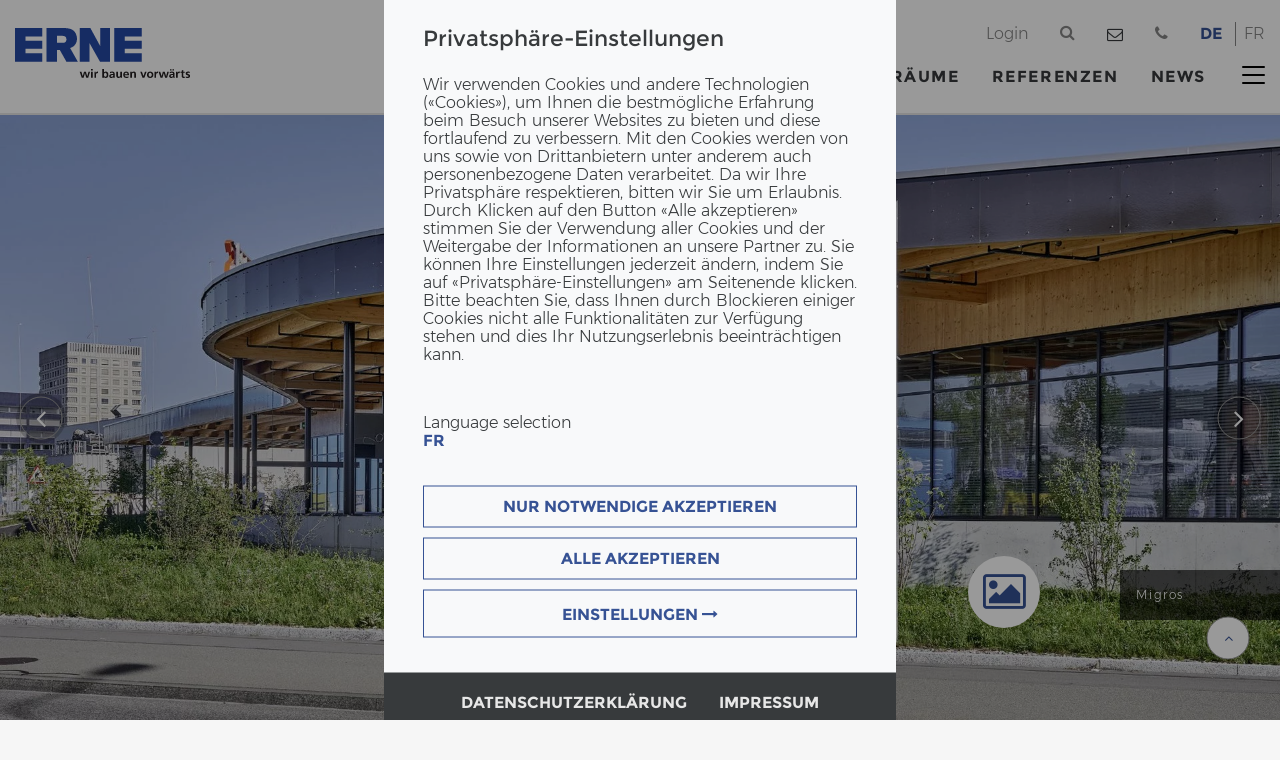

--- FILE ---
content_type: text/html; charset=utf-8
request_url: https://www.youtube-nocookie.com/embed/F6BOp9TEXFo?rel=0
body_size: 45749
content:
<!DOCTYPE html><html lang="en" dir="ltr" data-cast-api-enabled="true"><head><meta name="viewport" content="width=device-width, initial-scale=1"><script nonce="szCrdAtp6wtkR3h40Cdtiw">if ('undefined' == typeof Symbol || 'undefined' == typeof Symbol.iterator) {delete Array.prototype.entries;}</script><style name="www-roboto" nonce="X2VyNjRfONlBF6fPvP-gbw">@font-face{font-family:'Roboto';font-style:normal;font-weight:400;font-stretch:100%;src:url(//fonts.gstatic.com/s/roboto/v48/KFO7CnqEu92Fr1ME7kSn66aGLdTylUAMa3GUBHMdazTgWw.woff2)format('woff2');unicode-range:U+0460-052F,U+1C80-1C8A,U+20B4,U+2DE0-2DFF,U+A640-A69F,U+FE2E-FE2F;}@font-face{font-family:'Roboto';font-style:normal;font-weight:400;font-stretch:100%;src:url(//fonts.gstatic.com/s/roboto/v48/KFO7CnqEu92Fr1ME7kSn66aGLdTylUAMa3iUBHMdazTgWw.woff2)format('woff2');unicode-range:U+0301,U+0400-045F,U+0490-0491,U+04B0-04B1,U+2116;}@font-face{font-family:'Roboto';font-style:normal;font-weight:400;font-stretch:100%;src:url(//fonts.gstatic.com/s/roboto/v48/KFO7CnqEu92Fr1ME7kSn66aGLdTylUAMa3CUBHMdazTgWw.woff2)format('woff2');unicode-range:U+1F00-1FFF;}@font-face{font-family:'Roboto';font-style:normal;font-weight:400;font-stretch:100%;src:url(//fonts.gstatic.com/s/roboto/v48/KFO7CnqEu92Fr1ME7kSn66aGLdTylUAMa3-UBHMdazTgWw.woff2)format('woff2');unicode-range:U+0370-0377,U+037A-037F,U+0384-038A,U+038C,U+038E-03A1,U+03A3-03FF;}@font-face{font-family:'Roboto';font-style:normal;font-weight:400;font-stretch:100%;src:url(//fonts.gstatic.com/s/roboto/v48/KFO7CnqEu92Fr1ME7kSn66aGLdTylUAMawCUBHMdazTgWw.woff2)format('woff2');unicode-range:U+0302-0303,U+0305,U+0307-0308,U+0310,U+0312,U+0315,U+031A,U+0326-0327,U+032C,U+032F-0330,U+0332-0333,U+0338,U+033A,U+0346,U+034D,U+0391-03A1,U+03A3-03A9,U+03B1-03C9,U+03D1,U+03D5-03D6,U+03F0-03F1,U+03F4-03F5,U+2016-2017,U+2034-2038,U+203C,U+2040,U+2043,U+2047,U+2050,U+2057,U+205F,U+2070-2071,U+2074-208E,U+2090-209C,U+20D0-20DC,U+20E1,U+20E5-20EF,U+2100-2112,U+2114-2115,U+2117-2121,U+2123-214F,U+2190,U+2192,U+2194-21AE,U+21B0-21E5,U+21F1-21F2,U+21F4-2211,U+2213-2214,U+2216-22FF,U+2308-230B,U+2310,U+2319,U+231C-2321,U+2336-237A,U+237C,U+2395,U+239B-23B7,U+23D0,U+23DC-23E1,U+2474-2475,U+25AF,U+25B3,U+25B7,U+25BD,U+25C1,U+25CA,U+25CC,U+25FB,U+266D-266F,U+27C0-27FF,U+2900-2AFF,U+2B0E-2B11,U+2B30-2B4C,U+2BFE,U+3030,U+FF5B,U+FF5D,U+1D400-1D7FF,U+1EE00-1EEFF;}@font-face{font-family:'Roboto';font-style:normal;font-weight:400;font-stretch:100%;src:url(//fonts.gstatic.com/s/roboto/v48/KFO7CnqEu92Fr1ME7kSn66aGLdTylUAMaxKUBHMdazTgWw.woff2)format('woff2');unicode-range:U+0001-000C,U+000E-001F,U+007F-009F,U+20DD-20E0,U+20E2-20E4,U+2150-218F,U+2190,U+2192,U+2194-2199,U+21AF,U+21E6-21F0,U+21F3,U+2218-2219,U+2299,U+22C4-22C6,U+2300-243F,U+2440-244A,U+2460-24FF,U+25A0-27BF,U+2800-28FF,U+2921-2922,U+2981,U+29BF,U+29EB,U+2B00-2BFF,U+4DC0-4DFF,U+FFF9-FFFB,U+10140-1018E,U+10190-1019C,U+101A0,U+101D0-101FD,U+102E0-102FB,U+10E60-10E7E,U+1D2C0-1D2D3,U+1D2E0-1D37F,U+1F000-1F0FF,U+1F100-1F1AD,U+1F1E6-1F1FF,U+1F30D-1F30F,U+1F315,U+1F31C,U+1F31E,U+1F320-1F32C,U+1F336,U+1F378,U+1F37D,U+1F382,U+1F393-1F39F,U+1F3A7-1F3A8,U+1F3AC-1F3AF,U+1F3C2,U+1F3C4-1F3C6,U+1F3CA-1F3CE,U+1F3D4-1F3E0,U+1F3ED,U+1F3F1-1F3F3,U+1F3F5-1F3F7,U+1F408,U+1F415,U+1F41F,U+1F426,U+1F43F,U+1F441-1F442,U+1F444,U+1F446-1F449,U+1F44C-1F44E,U+1F453,U+1F46A,U+1F47D,U+1F4A3,U+1F4B0,U+1F4B3,U+1F4B9,U+1F4BB,U+1F4BF,U+1F4C8-1F4CB,U+1F4D6,U+1F4DA,U+1F4DF,U+1F4E3-1F4E6,U+1F4EA-1F4ED,U+1F4F7,U+1F4F9-1F4FB,U+1F4FD-1F4FE,U+1F503,U+1F507-1F50B,U+1F50D,U+1F512-1F513,U+1F53E-1F54A,U+1F54F-1F5FA,U+1F610,U+1F650-1F67F,U+1F687,U+1F68D,U+1F691,U+1F694,U+1F698,U+1F6AD,U+1F6B2,U+1F6B9-1F6BA,U+1F6BC,U+1F6C6-1F6CF,U+1F6D3-1F6D7,U+1F6E0-1F6EA,U+1F6F0-1F6F3,U+1F6F7-1F6FC,U+1F700-1F7FF,U+1F800-1F80B,U+1F810-1F847,U+1F850-1F859,U+1F860-1F887,U+1F890-1F8AD,U+1F8B0-1F8BB,U+1F8C0-1F8C1,U+1F900-1F90B,U+1F93B,U+1F946,U+1F984,U+1F996,U+1F9E9,U+1FA00-1FA6F,U+1FA70-1FA7C,U+1FA80-1FA89,U+1FA8F-1FAC6,U+1FACE-1FADC,U+1FADF-1FAE9,U+1FAF0-1FAF8,U+1FB00-1FBFF;}@font-face{font-family:'Roboto';font-style:normal;font-weight:400;font-stretch:100%;src:url(//fonts.gstatic.com/s/roboto/v48/KFO7CnqEu92Fr1ME7kSn66aGLdTylUAMa3OUBHMdazTgWw.woff2)format('woff2');unicode-range:U+0102-0103,U+0110-0111,U+0128-0129,U+0168-0169,U+01A0-01A1,U+01AF-01B0,U+0300-0301,U+0303-0304,U+0308-0309,U+0323,U+0329,U+1EA0-1EF9,U+20AB;}@font-face{font-family:'Roboto';font-style:normal;font-weight:400;font-stretch:100%;src:url(//fonts.gstatic.com/s/roboto/v48/KFO7CnqEu92Fr1ME7kSn66aGLdTylUAMa3KUBHMdazTgWw.woff2)format('woff2');unicode-range:U+0100-02BA,U+02BD-02C5,U+02C7-02CC,U+02CE-02D7,U+02DD-02FF,U+0304,U+0308,U+0329,U+1D00-1DBF,U+1E00-1E9F,U+1EF2-1EFF,U+2020,U+20A0-20AB,U+20AD-20C0,U+2113,U+2C60-2C7F,U+A720-A7FF;}@font-face{font-family:'Roboto';font-style:normal;font-weight:400;font-stretch:100%;src:url(//fonts.gstatic.com/s/roboto/v48/KFO7CnqEu92Fr1ME7kSn66aGLdTylUAMa3yUBHMdazQ.woff2)format('woff2');unicode-range:U+0000-00FF,U+0131,U+0152-0153,U+02BB-02BC,U+02C6,U+02DA,U+02DC,U+0304,U+0308,U+0329,U+2000-206F,U+20AC,U+2122,U+2191,U+2193,U+2212,U+2215,U+FEFF,U+FFFD;}@font-face{font-family:'Roboto';font-style:normal;font-weight:500;font-stretch:100%;src:url(//fonts.gstatic.com/s/roboto/v48/KFO7CnqEu92Fr1ME7kSn66aGLdTylUAMa3GUBHMdazTgWw.woff2)format('woff2');unicode-range:U+0460-052F,U+1C80-1C8A,U+20B4,U+2DE0-2DFF,U+A640-A69F,U+FE2E-FE2F;}@font-face{font-family:'Roboto';font-style:normal;font-weight:500;font-stretch:100%;src:url(//fonts.gstatic.com/s/roboto/v48/KFO7CnqEu92Fr1ME7kSn66aGLdTylUAMa3iUBHMdazTgWw.woff2)format('woff2');unicode-range:U+0301,U+0400-045F,U+0490-0491,U+04B0-04B1,U+2116;}@font-face{font-family:'Roboto';font-style:normal;font-weight:500;font-stretch:100%;src:url(//fonts.gstatic.com/s/roboto/v48/KFO7CnqEu92Fr1ME7kSn66aGLdTylUAMa3CUBHMdazTgWw.woff2)format('woff2');unicode-range:U+1F00-1FFF;}@font-face{font-family:'Roboto';font-style:normal;font-weight:500;font-stretch:100%;src:url(//fonts.gstatic.com/s/roboto/v48/KFO7CnqEu92Fr1ME7kSn66aGLdTylUAMa3-UBHMdazTgWw.woff2)format('woff2');unicode-range:U+0370-0377,U+037A-037F,U+0384-038A,U+038C,U+038E-03A1,U+03A3-03FF;}@font-face{font-family:'Roboto';font-style:normal;font-weight:500;font-stretch:100%;src:url(//fonts.gstatic.com/s/roboto/v48/KFO7CnqEu92Fr1ME7kSn66aGLdTylUAMawCUBHMdazTgWw.woff2)format('woff2');unicode-range:U+0302-0303,U+0305,U+0307-0308,U+0310,U+0312,U+0315,U+031A,U+0326-0327,U+032C,U+032F-0330,U+0332-0333,U+0338,U+033A,U+0346,U+034D,U+0391-03A1,U+03A3-03A9,U+03B1-03C9,U+03D1,U+03D5-03D6,U+03F0-03F1,U+03F4-03F5,U+2016-2017,U+2034-2038,U+203C,U+2040,U+2043,U+2047,U+2050,U+2057,U+205F,U+2070-2071,U+2074-208E,U+2090-209C,U+20D0-20DC,U+20E1,U+20E5-20EF,U+2100-2112,U+2114-2115,U+2117-2121,U+2123-214F,U+2190,U+2192,U+2194-21AE,U+21B0-21E5,U+21F1-21F2,U+21F4-2211,U+2213-2214,U+2216-22FF,U+2308-230B,U+2310,U+2319,U+231C-2321,U+2336-237A,U+237C,U+2395,U+239B-23B7,U+23D0,U+23DC-23E1,U+2474-2475,U+25AF,U+25B3,U+25B7,U+25BD,U+25C1,U+25CA,U+25CC,U+25FB,U+266D-266F,U+27C0-27FF,U+2900-2AFF,U+2B0E-2B11,U+2B30-2B4C,U+2BFE,U+3030,U+FF5B,U+FF5D,U+1D400-1D7FF,U+1EE00-1EEFF;}@font-face{font-family:'Roboto';font-style:normal;font-weight:500;font-stretch:100%;src:url(//fonts.gstatic.com/s/roboto/v48/KFO7CnqEu92Fr1ME7kSn66aGLdTylUAMaxKUBHMdazTgWw.woff2)format('woff2');unicode-range:U+0001-000C,U+000E-001F,U+007F-009F,U+20DD-20E0,U+20E2-20E4,U+2150-218F,U+2190,U+2192,U+2194-2199,U+21AF,U+21E6-21F0,U+21F3,U+2218-2219,U+2299,U+22C4-22C6,U+2300-243F,U+2440-244A,U+2460-24FF,U+25A0-27BF,U+2800-28FF,U+2921-2922,U+2981,U+29BF,U+29EB,U+2B00-2BFF,U+4DC0-4DFF,U+FFF9-FFFB,U+10140-1018E,U+10190-1019C,U+101A0,U+101D0-101FD,U+102E0-102FB,U+10E60-10E7E,U+1D2C0-1D2D3,U+1D2E0-1D37F,U+1F000-1F0FF,U+1F100-1F1AD,U+1F1E6-1F1FF,U+1F30D-1F30F,U+1F315,U+1F31C,U+1F31E,U+1F320-1F32C,U+1F336,U+1F378,U+1F37D,U+1F382,U+1F393-1F39F,U+1F3A7-1F3A8,U+1F3AC-1F3AF,U+1F3C2,U+1F3C4-1F3C6,U+1F3CA-1F3CE,U+1F3D4-1F3E0,U+1F3ED,U+1F3F1-1F3F3,U+1F3F5-1F3F7,U+1F408,U+1F415,U+1F41F,U+1F426,U+1F43F,U+1F441-1F442,U+1F444,U+1F446-1F449,U+1F44C-1F44E,U+1F453,U+1F46A,U+1F47D,U+1F4A3,U+1F4B0,U+1F4B3,U+1F4B9,U+1F4BB,U+1F4BF,U+1F4C8-1F4CB,U+1F4D6,U+1F4DA,U+1F4DF,U+1F4E3-1F4E6,U+1F4EA-1F4ED,U+1F4F7,U+1F4F9-1F4FB,U+1F4FD-1F4FE,U+1F503,U+1F507-1F50B,U+1F50D,U+1F512-1F513,U+1F53E-1F54A,U+1F54F-1F5FA,U+1F610,U+1F650-1F67F,U+1F687,U+1F68D,U+1F691,U+1F694,U+1F698,U+1F6AD,U+1F6B2,U+1F6B9-1F6BA,U+1F6BC,U+1F6C6-1F6CF,U+1F6D3-1F6D7,U+1F6E0-1F6EA,U+1F6F0-1F6F3,U+1F6F7-1F6FC,U+1F700-1F7FF,U+1F800-1F80B,U+1F810-1F847,U+1F850-1F859,U+1F860-1F887,U+1F890-1F8AD,U+1F8B0-1F8BB,U+1F8C0-1F8C1,U+1F900-1F90B,U+1F93B,U+1F946,U+1F984,U+1F996,U+1F9E9,U+1FA00-1FA6F,U+1FA70-1FA7C,U+1FA80-1FA89,U+1FA8F-1FAC6,U+1FACE-1FADC,U+1FADF-1FAE9,U+1FAF0-1FAF8,U+1FB00-1FBFF;}@font-face{font-family:'Roboto';font-style:normal;font-weight:500;font-stretch:100%;src:url(//fonts.gstatic.com/s/roboto/v48/KFO7CnqEu92Fr1ME7kSn66aGLdTylUAMa3OUBHMdazTgWw.woff2)format('woff2');unicode-range:U+0102-0103,U+0110-0111,U+0128-0129,U+0168-0169,U+01A0-01A1,U+01AF-01B0,U+0300-0301,U+0303-0304,U+0308-0309,U+0323,U+0329,U+1EA0-1EF9,U+20AB;}@font-face{font-family:'Roboto';font-style:normal;font-weight:500;font-stretch:100%;src:url(//fonts.gstatic.com/s/roboto/v48/KFO7CnqEu92Fr1ME7kSn66aGLdTylUAMa3KUBHMdazTgWw.woff2)format('woff2');unicode-range:U+0100-02BA,U+02BD-02C5,U+02C7-02CC,U+02CE-02D7,U+02DD-02FF,U+0304,U+0308,U+0329,U+1D00-1DBF,U+1E00-1E9F,U+1EF2-1EFF,U+2020,U+20A0-20AB,U+20AD-20C0,U+2113,U+2C60-2C7F,U+A720-A7FF;}@font-face{font-family:'Roboto';font-style:normal;font-weight:500;font-stretch:100%;src:url(//fonts.gstatic.com/s/roboto/v48/KFO7CnqEu92Fr1ME7kSn66aGLdTylUAMa3yUBHMdazQ.woff2)format('woff2');unicode-range:U+0000-00FF,U+0131,U+0152-0153,U+02BB-02BC,U+02C6,U+02DA,U+02DC,U+0304,U+0308,U+0329,U+2000-206F,U+20AC,U+2122,U+2191,U+2193,U+2212,U+2215,U+FEFF,U+FFFD;}</style><script name="www-roboto" nonce="szCrdAtp6wtkR3h40Cdtiw">if (document.fonts && document.fonts.load) {document.fonts.load("400 10pt Roboto", "E"); document.fonts.load("500 10pt Roboto", "E");}</script><link rel="stylesheet" href="/s/player/c9168c90/www-player.css" name="www-player" nonce="X2VyNjRfONlBF6fPvP-gbw"><style nonce="X2VyNjRfONlBF6fPvP-gbw">html {overflow: hidden;}body {font: 12px Roboto, Arial, sans-serif; background-color: #000; color: #fff; height: 100%; width: 100%; overflow: hidden; position: absolute; margin: 0; padding: 0;}#player {width: 100%; height: 100%;}h1 {text-align: center; color: #fff;}h3 {margin-top: 6px; margin-bottom: 3px;}.player-unavailable {position: absolute; top: 0; left: 0; right: 0; bottom: 0; padding: 25px; font-size: 13px; background: url(/img/meh7.png) 50% 65% no-repeat;}.player-unavailable .message {text-align: left; margin: 0 -5px 15px; padding: 0 5px 14px; border-bottom: 1px solid #888; font-size: 19px; font-weight: normal;}.player-unavailable a {color: #167ac6; text-decoration: none;}</style><script nonce="szCrdAtp6wtkR3h40Cdtiw">var ytcsi={gt:function(n){n=(n||"")+"data_";return ytcsi[n]||(ytcsi[n]={tick:{},info:{},gel:{preLoggedGelInfos:[]}})},now:window.performance&&window.performance.timing&&window.performance.now&&window.performance.timing.navigationStart?function(){return window.performance.timing.navigationStart+window.performance.now()}:function(){return(new Date).getTime()},tick:function(l,t,n){var ticks=ytcsi.gt(n).tick;var v=t||ytcsi.now();if(ticks[l]){ticks["_"+l]=ticks["_"+l]||[ticks[l]];ticks["_"+l].push(v)}ticks[l]=
v},info:function(k,v,n){ytcsi.gt(n).info[k]=v},infoGel:function(p,n){ytcsi.gt(n).gel.preLoggedGelInfos.push(p)},setStart:function(t,n){ytcsi.tick("_start",t,n)}};
(function(w,d){function isGecko(){if(!w.navigator)return false;try{if(w.navigator.userAgentData&&w.navigator.userAgentData.brands&&w.navigator.userAgentData.brands.length){var brands=w.navigator.userAgentData.brands;var i=0;for(;i<brands.length;i++)if(brands[i]&&brands[i].brand==="Firefox")return true;return false}}catch(e){setTimeout(function(){throw e;})}if(!w.navigator.userAgent)return false;var ua=w.navigator.userAgent;return ua.indexOf("Gecko")>0&&ua.toLowerCase().indexOf("webkit")<0&&ua.indexOf("Edge")<
0&&ua.indexOf("Trident")<0&&ua.indexOf("MSIE")<0}ytcsi.setStart(w.performance?w.performance.timing.responseStart:null);var isPrerender=(d.visibilityState||d.webkitVisibilityState)=="prerender";var vName=!d.visibilityState&&d.webkitVisibilityState?"webkitvisibilitychange":"visibilitychange";if(isPrerender){var startTick=function(){ytcsi.setStart();d.removeEventListener(vName,startTick)};d.addEventListener(vName,startTick,false)}if(d.addEventListener)d.addEventListener(vName,function(){ytcsi.tick("vc")},
false);if(isGecko()){var isHidden=(d.visibilityState||d.webkitVisibilityState)=="hidden";if(isHidden)ytcsi.tick("vc")}var slt=function(el,t){setTimeout(function(){var n=ytcsi.now();el.loadTime=n;if(el.slt)el.slt()},t)};w.__ytRIL=function(el){if(!el.getAttribute("data-thumb"))if(w.requestAnimationFrame)w.requestAnimationFrame(function(){slt(el,0)});else slt(el,16)}})(window,document);
</script><script nonce="szCrdAtp6wtkR3h40Cdtiw">var ytcfg={d:function(){return window.yt&&yt.config_||ytcfg.data_||(ytcfg.data_={})},get:function(k,o){return k in ytcfg.d()?ytcfg.d()[k]:o},set:function(){var a=arguments;if(a.length>1)ytcfg.d()[a[0]]=a[1];else{var k;for(k in a[0])ytcfg.d()[k]=a[0][k]}}};
ytcfg.set({"CLIENT_CANARY_STATE":"none","DEVICE":"cbr\u003dChrome\u0026cbrand\u003dapple\u0026cbrver\u003d131.0.0.0\u0026ceng\u003dWebKit\u0026cengver\u003d537.36\u0026cos\u003dMacintosh\u0026cosver\u003d10_15_7\u0026cplatform\u003dDESKTOP","EVENT_ID":"HcR0ac3SHIfplu8PiuuMiAc","EXPERIMENT_FLAGS":{"ab_det_apm":true,"ab_det_el_h":true,"ab_det_em_inj":true,"ab_l_sig_st":true,"ab_l_sig_st_e":true,"action_companion_center_align_description":true,"allow_skip_networkless":true,"always_send_and_write":true,"att_web_record_metrics":true,"attmusi":true,"c3_enable_button_impression_logging":true,"c3_watch_page_component":true,"cancel_pending_navs":true,"clean_up_manual_attribution_header":true,"config_age_report_killswitch":true,"cow_optimize_idom_compat":true,"csi_on_gel":true,"delhi_mweb_colorful_sd":true,"delhi_mweb_colorful_sd_v2":true,"deprecate_pair_servlet_enabled":true,"desktop_sparkles_light_cta_button":true,"disable_cached_masthead_data":true,"disable_child_node_auto_formatted_strings":true,"disable_log_to_visitor_layer":true,"disable_pacf_logging_for_memory_limited_tv":true,"embeds_enable_eid_enforcement_for_youtube":true,"embeds_enable_info_panel_dismissal":true,"embeds_enable_pfp_always_unbranded":true,"embeds_muted_autoplay_sound_fix":true,"embeds_serve_es6_client":true,"embeds_web_nwl_disable_nocookie":true,"embeds_web_updated_shorts_definition_fix":true,"enable_active_view_display_ad_renderer_web_home":true,"enable_ad_disclosure_banner_a11y_fix":true,"enable_client_sli_logging":true,"enable_client_streamz_web":true,"enable_client_ve_spec":true,"enable_cloud_save_error_popup_after_retry":true,"enable_dai_sdf_h5_preroll":true,"enable_datasync_id_header_in_web_vss_pings":true,"enable_default_mono_cta_migration_web_client":true,"enable_docked_chat_messages":true,"enable_entity_store_from_dependency_injection":true,"enable_inline_muted_playback_on_web_search":true,"enable_inline_muted_playback_on_web_search_for_vdc":true,"enable_inline_muted_playback_on_web_search_for_vdcb":true,"enable_is_extended_monitoring":true,"enable_is_mini_app_page_active_bugfix":true,"enable_logging_first_user_action_after_game_ready":true,"enable_ltc_param_fetch_from_innertube":true,"enable_masthead_mweb_padding_fix":true,"enable_menu_renderer_button_in_mweb_hclr":true,"enable_mini_app_command_handler_mweb_fix":true,"enable_mini_guide_downloads_item":true,"enable_mixed_direction_formatted_strings":true,"enable_mweb_new_caption_language_picker":true,"enable_names_handles_account_switcher":true,"enable_network_request_logging_on_game_events":true,"enable_new_paid_product_placement":true,"enable_open_in_new_tab_icon_for_short_dr_for_desktop_search":true,"enable_open_yt_content":true,"enable_origin_query_parameter_bugfix":true,"enable_pause_ads_on_ytv_html5":true,"enable_payments_purchase_manager":true,"enable_pdp_icon_prefetch":true,"enable_pl_r_si_fa":true,"enable_place_pivot_url":true,"enable_pv_screen_modern_text":true,"enable_removing_navbar_title_on_hashtag_page_mweb":true,"enable_rta_manager":true,"enable_sdf_companion_h5":true,"enable_sdf_dai_h5_midroll":true,"enable_sdf_h5_endemic_mid_post_roll":true,"enable_sdf_on_h5_unplugged_vod_midroll":true,"enable_sdf_shorts_player_bytes_h5":true,"enable_sending_unwrapped_game_audio_as_serialized_metadata":true,"enable_sfv_effect_pivot_url":true,"enable_shorts_new_carousel":true,"enable_skip_ad_guidance_prompt":true,"enable_skippable_ads_for_unplugged_ad_pod":true,"enable_smearing_expansion_dai":true,"enable_time_out_messages":true,"enable_timeline_view_modern_transcript_fe":true,"enable_video_display_compact_button_group_for_desktop_search":true,"enable_web_delhi_icons":true,"enable_web_home_top_landscape_image_layout_level_click":true,"enable_web_tiered_gel":true,"enable_window_constrained_buy_flow_dialog":true,"enable_wiz_queue_effect_and_on_init_initial_runs":true,"enable_ypc_spinners":true,"enable_yt_ata_iframe_authuser":true,"export_networkless_options":true,"export_player_version_to_ytconfig":true,"fill_single_video_with_notify_to_lasr":true,"fix_ad_miniplayer_controls_rendering":true,"fix_ads_tracking_for_swf_config_deprecation_mweb":true,"h5_companion_enable_adcpn_macro_substitution_for_click_pings":true,"h5_inplayer_enable_adcpn_macro_substitution_for_click_pings":true,"h5_reset_cache_and_filter_before_update_masthead":true,"hide_channel_creation_title_for_mweb":true,"high_ccv_client_side_caching_h5":true,"html5_log_trigger_events_with_debug_data":true,"html5_ssdai_enable_media_end_cue_range":true,"idb_immediate_commit":true,"il_attach_cache_limit":true,"il_use_view_model_logging_context":true,"is_browser_support_for_webcam_streaming":true,"json_condensed_response":true,"kev_adb_pg":true,"kevlar_gel_error_routing":true,"kevlar_watch_cinematics":true,"live_chat_enable_controller_extraction":true,"live_chat_enable_rta_manager":true,"log_click_with_layer_from_element_in_command_handler":true,"mdx_enable_privacy_disclosure_ui":true,"mdx_load_cast_api_bootstrap_script":true,"medium_progress_bar_modification":true,"migrate_remaining_web_ad_badges_to_innertube":true,"mobile_account_menu_refresh":true,"mweb_account_linking_noapp":true,"mweb_after_render_to_scheduler":true,"mweb_allow_modern_search_suggest_behavior":true,"mweb_animated_actions":true,"mweb_app_upsell_button_direct_to_app":true,"mweb_c3_enable_adaptive_signals":true,"mweb_c3_library_page_enable_recent_shelf":true,"mweb_c3_remove_web_navigation_endpoint_data":true,"mweb_c3_use_canonical_from_player_response":true,"mweb_cinematic_watch":true,"mweb_command_handler":true,"mweb_delay_watch_initial_data":true,"mweb_disable_searchbar_scroll":true,"mweb_enable_fine_scrubbing_for_recs":true,"mweb_enable_keto_batch_player_fullscreen":true,"mweb_enable_keto_batch_player_progress_bar":true,"mweb_enable_keto_batch_player_tooltips":true,"mweb_enable_lockup_view_model_for_ucp":true,"mweb_enable_mix_panel_title_metadata":true,"mweb_enable_more_drawer":true,"mweb_enable_optional_fullscreen_landscape_locking":true,"mweb_enable_overlay_touch_manager":true,"mweb_enable_premium_carve_out_fix":true,"mweb_enable_refresh_detection":true,"mweb_enable_search_imp":true,"mweb_enable_shorts_pivot_button":true,"mweb_enable_shorts_video_preload":true,"mweb_enable_skippables_on_jio_phone":true,"mweb_enable_two_line_title_on_shorts":true,"mweb_enable_varispeed_controller":true,"mweb_enable_watch_feed_infinite_scroll":true,"mweb_enable_wrapped_unplugged_pause_membership_dialog_renderer":true,"mweb_fix_monitor_visibility_after_render":true,"mweb_force_ios_fallback_to_native_control":true,"mweb_fp_auto_fullscreen":true,"mweb_fullscreen_controls":true,"mweb_fullscreen_controls_action_buttons":true,"mweb_fullscreen_watch_system":true,"mweb_home_reactive_shorts":true,"mweb_innertube_search_command":true,"mweb_lang_in_html":true,"mweb_like_button_synced_with_entities":true,"mweb_logo_use_home_page_ve":true,"mweb_native_control_in_faux_fullscreen_shared":true,"mweb_player_control_on_hover":true,"mweb_player_delhi_dtts":true,"mweb_player_settings_use_bottom_sheet":true,"mweb_player_show_previous_next_buttons_in_playlist":true,"mweb_player_skip_no_op_state_changes":true,"mweb_player_user_select_none":true,"mweb_playlist_engagement_panel":true,"mweb_progress_bar_seek_on_mouse_click":true,"mweb_pull_2_full":true,"mweb_pull_2_full_enable_touch_handlers":true,"mweb_schedule_warm_watch_response":true,"mweb_searchbox_legacy_navigation":true,"mweb_see_fewer_shorts":true,"mweb_shorts_comments_panel_id_change":true,"mweb_shorts_early_continuation":true,"mweb_show_ios_smart_banner":true,"mweb_show_sign_in_button_from_header":true,"mweb_use_server_url_on_startup":true,"mweb_watch_captions_enable_auto_translate":true,"mweb_watch_captions_set_default_size":true,"mweb_watch_stop_scheduler_on_player_response":true,"mweb_watchfeed_big_thumbnails":true,"mweb_yt_searchbox":true,"networkless_logging":true,"no_client_ve_attach_unless_shown":true,"pageid_as_header_web":true,"playback_settings_use_switch_menu":true,"player_controls_autonav_fix":true,"player_controls_skip_double_signal_update":true,"polymer_bad_build_labels":true,"polymer_verifiy_app_state":true,"qoe_send_and_write":true,"remove_chevron_from_ad_disclosure_banner_h5":true,"remove_masthead_channel_banner_on_refresh":true,"remove_slot_id_exited_trigger_for_dai_in_player_slot_expire":true,"replace_client_url_parsing_with_server_signal":true,"service_worker_enabled":true,"service_worker_push_enabled":true,"service_worker_push_home_page_prompt":true,"service_worker_push_watch_page_prompt":true,"shell_load_gcf":true,"shorten_initial_gel_batch_timeout":true,"should_use_yt_voice_endpoint_in_kaios":true,"smarter_ve_dedupping":true,"speedmaster_no_seek":true,"stop_handling_click_for_non_rendering_overlay_layout":true,"suppress_error_204_logging":true,"synced_panel_scrolling_controller":true,"use_event_time_ms_header":true,"use_fifo_for_networkless":true,"use_request_time_ms_header":true,"use_session_based_sampling":true,"use_thumbnail_overlay_time_status_renderer_for_live_badge":true,"vss_final_ping_send_and_write":true,"vss_playback_use_send_and_write":true,"web_adaptive_repeat_ase":true,"web_always_load_chat_support":true,"web_animated_like":true,"web_api_url":true,"web_attributed_string_deep_equal_bugfix":true,"web_autonav_allow_off_by_default":true,"web_button_vm_refactor_disabled":true,"web_c3_log_app_init_finish":true,"web_csi_action_sampling_enabled":true,"web_dedupe_ve_grafting":true,"web_disable_backdrop_filter":true,"web_enable_ab_rsp_cl":true,"web_enable_course_icon_update":true,"web_enable_error_204":true,"web_fix_segmented_like_dislike_undefined":true,"web_gcf_hashes_innertube":true,"web_gel_timeout_cap":true,"web_metadata_carousel_elref_bugfix":true,"web_parent_target_for_sheets":true,"web_persist_server_autonav_state_on_client":true,"web_playback_associated_log_ctt":true,"web_playback_associated_ve":true,"web_prefetch_preload_video":true,"web_progress_bar_draggable":true,"web_resizable_advertiser_banner_on_masthead_safari_fix":true,"web_shorts_just_watched_on_channel_and_pivot_study":true,"web_shorts_just_watched_overlay":true,"web_update_panel_visibility_logging_fix":true,"web_video_attribute_view_model_a11y_fix":true,"web_watch_controls_state_signals":true,"web_wiz_attributed_string":true,"webfe_mweb_watch_microdata":true,"webfe_watch_shorts_canonical_url_fix":true,"webpo_exit_on_net_err":true,"wiz_diff_overwritable":true,"wiz_stamper_new_context_api":true,"woffle_used_state_report":true,"wpo_gel_strz":true,"H5_async_logging_delay_ms":30000.0,"attention_logging_scroll_throttle":500.0,"autoplay_pause_by_lact_sampling_fraction":0.0,"cinematic_watch_effect_opacity":0.4,"log_window_onerror_fraction":0.1,"speedmaster_playback_rate":2.0,"tv_pacf_logging_sample_rate":0.01,"web_attention_logging_scroll_throttle":500.0,"web_load_prediction_threshold":0.1,"web_navigation_prediction_threshold":0.1,"web_pbj_log_warning_rate":0.0,"web_system_health_fraction":0.01,"ytidb_transaction_ended_event_rate_limit":0.02,"active_time_update_interval_ms":10000,"att_init_delay":500,"autoplay_pause_by_lact_sec":0,"botguard_async_snapshot_timeout_ms":3000,"check_navigator_accuracy_timeout_ms":0,"cinematic_watch_css_filter_blur_strength":40,"cinematic_watch_fade_out_duration":500,"close_webview_delay_ms":100,"cloud_save_game_data_rate_limit_ms":3000,"compression_disable_point":10,"custom_active_view_tos_timeout_ms":3600000,"embeds_widget_poll_interval_ms":0,"gel_min_batch_size":3,"gel_queue_timeout_max_ms":60000,"get_async_timeout_ms":60000,"hide_cta_for_home_web_video_ads_animate_in_time":2,"html5_byterate_soft_cap":0,"initial_gel_batch_timeout":2000,"max_body_size_to_compress":500000,"max_prefetch_window_sec_for_livestream_optimization":10,"min_prefetch_offset_sec_for_livestream_optimization":20,"mini_app_container_iframe_src_update_delay_ms":0,"multiple_preview_news_duration_time":11000,"mweb_c3_toast_duration_ms":5000,"mweb_deep_link_fallback_timeout_ms":10000,"mweb_delay_response_received_actions":100,"mweb_fp_dpad_rate_limit_ms":0,"mweb_fp_dpad_watch_title_clamp_lines":0,"mweb_history_manager_cache_size":100,"mweb_ios_fullscreen_playback_transition_delay_ms":500,"mweb_ios_fullscreen_system_pause_epilson_ms":0,"mweb_override_response_store_expiration_ms":0,"mweb_shorts_early_continuation_trigger_threshold":4,"mweb_w2w_max_age_seconds":0,"mweb_watch_captions_default_size":2,"neon_dark_launch_gradient_count":0,"network_polling_interval":30000,"play_click_interval_ms":30000,"play_ping_interval_ms":10000,"prefetch_comments_ms_after_video":0,"send_config_hash_timer":0,"service_worker_push_logged_out_prompt_watches":-1,"service_worker_push_prompt_cap":-1,"service_worker_push_prompt_delay_microseconds":3888000000000,"slow_compressions_before_abandon_count":4,"speedmaster_cancellation_movement_dp":10,"speedmaster_touch_activation_ms":500,"web_attention_logging_throttle":500,"web_foreground_heartbeat_interval_ms":28000,"web_gel_debounce_ms":10000,"web_logging_max_batch":100,"web_max_tracing_events":50,"web_tracing_session_replay":0,"wil_icon_max_concurrent_fetches":9999,"ytidb_remake_db_retries":3,"ytidb_reopen_db_retries":3,"WebClientReleaseProcessCritical__youtube_embeds_client_version_override":"","WebClientReleaseProcessCritical__youtube_embeds_web_client_version_override":"","WebClientReleaseProcessCritical__youtube_mweb_client_version_override":"","debug_forced_internalcountrycode":"","embeds_web_synth_ch_headers_banned_urls_regex":"","enable_web_media_service":"DISABLED","il_payload_scraping":"","live_chat_unicode_emoji_json_url":"https://www.gstatic.com/youtube/img/emojis/emojis-svg-9.json","mweb_deep_link_feature_tag_suffix":"11268432","mweb_enable_shorts_innertube_player_prefetch_trigger":"NONE","mweb_fp_dpad":"home,search,browse,channel,create_channel,experiments,settings,trending,oops,404,paid_memberships,sponsorship,premium,shorts","mweb_fp_dpad_linear_navigation":"","mweb_fp_dpad_linear_navigation_visitor":"","mweb_fp_dpad_visitor":"","mweb_preload_video_by_player_vars":"","place_pivot_triggering_container_alternate":"","place_pivot_triggering_counterfactual_container_alternate":"","service_worker_push_force_notification_prompt_tag":"1","service_worker_scope":"/","suggest_exp_str":"","web_client_version_override":"","kevlar_command_handler_command_banlist":[],"mini_app_ids_without_game_ready":["UgkxHHtsak1SC8mRGHMZewc4HzeAY3yhPPmJ","Ugkx7OgzFqE6z_5Mtf4YsotGfQNII1DF_RBm"],"web_op_signal_type_banlist":[],"web_tracing_enabled_spans":["event","command"]},"GAPI_HINT_PARAMS":"m;/_/scs/abc-static/_/js/k\u003dgapi.gapi.en.FZb77tO2YW4.O/d\u003d1/rs\u003dAHpOoo8lqavmo6ayfVxZovyDiP6g3TOVSQ/m\u003d__features__","GAPI_HOST":"https://apis.google.com","GAPI_LOCALE":"en_US","GL":"US","HL":"en","HTML_DIR":"ltr","HTML_LANG":"en","INNERTUBE_API_KEY":"AIzaSyAO_FJ2SlqU8Q4STEHLGCilw_Y9_11qcW8","INNERTUBE_API_VERSION":"v1","INNERTUBE_CLIENT_NAME":"WEB_EMBEDDED_PLAYER","INNERTUBE_CLIENT_VERSION":"1.20260122.10.00","INNERTUBE_CONTEXT":{"client":{"hl":"en","gl":"US","remoteHost":"18.218.64.245","deviceMake":"Apple","deviceModel":"","visitorData":"CgtvRC0xWkFfbFZTQSidiNPLBjIKCgJVUxIEGgAgPg%3D%3D","userAgent":"Mozilla/5.0 (Macintosh; Intel Mac OS X 10_15_7) AppleWebKit/537.36 (KHTML, like Gecko) Chrome/131.0.0.0 Safari/537.36; ClaudeBot/1.0; +claudebot@anthropic.com),gzip(gfe)","clientName":"WEB_EMBEDDED_PLAYER","clientVersion":"1.20260122.10.00","osName":"Macintosh","osVersion":"10_15_7","originalUrl":"https://www.youtube-nocookie.com/embed/F6BOp9TEXFo?rel\u003d0","platform":"DESKTOP","clientFormFactor":"UNKNOWN_FORM_FACTOR","configInfo":{"appInstallData":"[base64]"},"browserName":"Chrome","browserVersion":"131.0.0.0","acceptHeader":"text/html,application/xhtml+xml,application/xml;q\u003d0.9,image/webp,image/apng,*/*;q\u003d0.8,application/signed-exchange;v\u003db3;q\u003d0.9","deviceExperimentId":"ChxOelU1T0RreE5ERXdNVFl4TmpnM09UazFNZz09EJ2I08sGGJ2I08sG","rolloutToken":"CNTktISqwbynwQEQjd_qq5-kkgMYjd_qq5-kkgM%3D"},"user":{"lockedSafetyMode":false},"request":{"useSsl":true},"clickTracking":{"clickTrackingParams":"IhMIjdXqq5+kkgMVh7TlBx2KNQNx"},"thirdParty":{"embeddedPlayerContext":{"embeddedPlayerEncryptedContext":"AD5ZzFTkpVjEWHD1yznxlaxPGj-nZ_Z_kUJRdpCj63UB9nQ4E1_K9izOupi7TavRGe6-K01TkJwSZyaydpgLOvaVxX9l7vutbIH6yNqcIgm9MWkAS94B3jnrcNs4tOU","ancestorOriginsSupported":false}}},"INNERTUBE_CONTEXT_CLIENT_NAME":56,"INNERTUBE_CONTEXT_CLIENT_VERSION":"1.20260122.10.00","INNERTUBE_CONTEXT_GL":"US","INNERTUBE_CONTEXT_HL":"en","LATEST_ECATCHER_SERVICE_TRACKING_PARAMS":{"client.name":"WEB_EMBEDDED_PLAYER","client.jsfeat":"2021"},"LOGGED_IN":false,"PAGE_BUILD_LABEL":"youtube.embeds.web_20260122_10_RC00","PAGE_CL":859848483,"SERVER_NAME":"WebFE","VISITOR_DATA":"CgtvRC0xWkFfbFZTQSidiNPLBjIKCgJVUxIEGgAgPg%3D%3D","WEB_PLAYER_CONTEXT_CONFIGS":{"WEB_PLAYER_CONTEXT_CONFIG_ID_EMBEDDED_PLAYER":{"rootElementId":"movie_player","jsUrl":"/s/player/c9168c90/player_ias.vflset/en_US/base.js","cssUrl":"/s/player/c9168c90/www-player.css","contextId":"WEB_PLAYER_CONTEXT_CONFIG_ID_EMBEDDED_PLAYER","eventLabel":"embedded","contentRegion":"US","hl":"en_US","hostLanguage":"en","innertubeApiKey":"AIzaSyAO_FJ2SlqU8Q4STEHLGCilw_Y9_11qcW8","innertubeApiVersion":"v1","innertubeContextClientVersion":"1.20260122.10.00","disableRelatedVideos":true,"device":{"brand":"apple","model":"","browser":"Chrome","browserVersion":"131.0.0.0","os":"Macintosh","osVersion":"10_15_7","platform":"DESKTOP","interfaceName":"WEB_EMBEDDED_PLAYER","interfaceVersion":"1.20260122.10.00"},"serializedExperimentIds":"24004644,51010235,51063643,51098299,51204329,51222973,51340662,51349914,51353393,51366423,51389629,51404808,51404810,51490331,51500051,51505436,51530495,51534669,51560386,51565115,51566373,51566864,51578632,51583821,51585555,51605258,51605395,51609829,51611457,51620866,51621065,51631301,51632249,51637029,51638270,51638932,51648336,51672162,51681662,51683502,51690473,51696107,51696619,51697032,51700777,51705183,51711227,51712601,51713176,51713237,51714463,51719411,51719628,51732102,51738919,51740812,51747795","serializedExperimentFlags":"H5_async_logging_delay_ms\u003d30000.0\u0026PlayerWeb__h5_enable_advisory_rating_restrictions\u003dtrue\u0026a11y_h5_associate_survey_question\u003dtrue\u0026ab_det_apm\u003dtrue\u0026ab_det_el_h\u003dtrue\u0026ab_det_em_inj\u003dtrue\u0026ab_l_sig_st\u003dtrue\u0026ab_l_sig_st_e\u003dtrue\u0026action_companion_center_align_description\u003dtrue\u0026ad_pod_disable_companion_persist_ads_quality\u003dtrue\u0026add_stmp_logs_for_voice_boost\u003dtrue\u0026allow_autohide_on_paused_videos\u003dtrue\u0026allow_drm_override\u003dtrue\u0026allow_live_autoplay\u003dtrue\u0026allow_poltergust_autoplay\u003dtrue\u0026allow_skip_networkless\u003dtrue\u0026allow_vp9_1080p_mq_enc\u003dtrue\u0026always_cache_redirect_endpoint\u003dtrue\u0026always_send_and_write\u003dtrue\u0026annotation_module_vast_cards_load_logging_fraction\u003d0.0\u0026assign_drm_family_by_format\u003dtrue\u0026att_web_record_metrics\u003dtrue\u0026attention_logging_scroll_throttle\u003d500.0\u0026attmusi\u003dtrue\u0026autoplay_time\u003d10000\u0026autoplay_time_for_fullscreen\u003d-1\u0026autoplay_time_for_music_content\u003d-1\u0026bg_vm_reinit_threshold\u003d7200000\u0026blocked_packages_for_sps\u003d[]\u0026botguard_async_snapshot_timeout_ms\u003d3000\u0026captions_url_add_ei\u003dtrue\u0026check_navigator_accuracy_timeout_ms\u003d0\u0026clean_up_manual_attribution_header\u003dtrue\u0026compression_disable_point\u003d10\u0026cow_optimize_idom_compat\u003dtrue\u0026csi_on_gel\u003dtrue\u0026custom_active_view_tos_timeout_ms\u003d3600000\u0026dash_manifest_version\u003d5\u0026debug_bandaid_hostname\u003d\u0026debug_bandaid_port\u003d0\u0026debug_sherlog_username\u003d\u0026delhi_fast_follow_autonav_toggle\u003dtrue\u0026delhi_modern_player_default_thumbnail_percentage\u003d0.0\u0026delhi_modern_player_faster_autohide_delay_ms\u003d2000\u0026delhi_modern_player_pause_thumbnail_percentage\u003d0.6\u0026delhi_modern_web_player_blending_mode\u003d\u0026delhi_modern_web_player_disable_frosted_glass\u003dtrue\u0026delhi_modern_web_player_horizontal_volume_controls\u003dtrue\u0026delhi_modern_web_player_lhs_volume_controls\u003dtrue\u0026delhi_modern_web_player_responsive_compact_controls_threshold\u003d0\u0026deprecate_22\u003dtrue\u0026deprecate_delay_ping\u003dtrue\u0026deprecate_pair_servlet_enabled\u003dtrue\u0026desktop_sparkles_light_cta_button\u003dtrue\u0026disable_av1_setting\u003dtrue\u0026disable_branding_context\u003dtrue\u0026disable_cached_masthead_data\u003dtrue\u0026disable_channel_id_check_for_suspended_channels\u003dtrue\u0026disable_child_node_auto_formatted_strings\u003dtrue\u0026disable_lifa_for_supex_users\u003dtrue\u0026disable_log_to_visitor_layer\u003dtrue\u0026disable_mdx_connection_in_mdx_module_for_music_web\u003dtrue\u0026disable_pacf_logging_for_memory_limited_tv\u003dtrue\u0026disable_reduced_fullscreen_autoplay_countdown_for_minors\u003dtrue\u0026disable_reel_item_watch_format_filtering\u003dtrue\u0026disable_threegpp_progressive_formats\u003dtrue\u0026disable_touch_events_on_skip_button\u003dtrue\u0026edge_encryption_fill_primary_key_version\u003dtrue\u0026embeds_enable_info_panel_dismissal\u003dtrue\u0026embeds_enable_move_set_center_crop_to_public\u003dtrue\u0026embeds_enable_per_video_embed_config\u003dtrue\u0026embeds_enable_pfp_always_unbranded\u003dtrue\u0026embeds_web_lite_mode\u003d1\u0026embeds_web_nwl_disable_nocookie\u003dtrue\u0026embeds_web_synth_ch_headers_banned_urls_regex\u003d\u0026enable_active_view_display_ad_renderer_web_home\u003dtrue\u0026enable_active_view_lr_shorts_video\u003dtrue\u0026enable_active_view_web_shorts_video\u003dtrue\u0026enable_ad_cpn_macro_substitution_for_click_pings\u003dtrue\u0026enable_ad_disclosure_banner_a11y_fix\u003dtrue\u0026enable_antiscraping_web_player_expired\u003dtrue\u0026enable_app_promo_endcap_eml_on_tablet\u003dtrue\u0026enable_batched_cross_device_pings_in_gel_fanout\u003dtrue\u0026enable_cast_for_web_unplugged\u003dtrue\u0026enable_cast_on_music_web\u003dtrue\u0026enable_cipher_for_manifest_urls\u003dtrue\u0026enable_cleanup_masthead_autoplay_hack_fix\u003dtrue\u0026enable_client_page_id_header_for_first_party_pings\u003dtrue\u0026enable_client_sli_logging\u003dtrue\u0026enable_client_ve_spec\u003dtrue\u0026enable_cta_banner_on_unplugged_lr\u003dtrue\u0026enable_custom_playhead_parsing\u003dtrue\u0026enable_dai_sdf_h5_preroll\u003dtrue\u0026enable_datasync_id_header_in_web_vss_pings\u003dtrue\u0026enable_default_mono_cta_migration_web_client\u003dtrue\u0026enable_dsa_ad_badge_for_action_endcap_on_android\u003dtrue\u0026enable_dsa_ad_badge_for_action_endcap_on_ios\u003dtrue\u0026enable_entity_store_from_dependency_injection\u003dtrue\u0026enable_error_corrections_infocard_web_client\u003dtrue\u0026enable_error_corrections_infocards_icon_web\u003dtrue\u0026enable_inline_muted_playback_on_web_search\u003dtrue\u0026enable_inline_muted_playback_on_web_search_for_vdc\u003dtrue\u0026enable_inline_muted_playback_on_web_search_for_vdcb\u003dtrue\u0026enable_is_extended_monitoring\u003dtrue\u0026enable_kabuki_comments_on_shorts\u003ddisabled\u0026enable_ltc_param_fetch_from_innertube\u003dtrue\u0026enable_mixed_direction_formatted_strings\u003dtrue\u0026enable_modern_skip_button_on_web\u003dtrue\u0026enable_new_paid_product_placement\u003dtrue\u0026enable_open_in_new_tab_icon_for_short_dr_for_desktop_search\u003dtrue\u0026enable_out_of_stock_text_all_surfaces\u003dtrue\u0026enable_paid_content_overlay_bugfix\u003dtrue\u0026enable_pause_ads_on_ytv_html5\u003dtrue\u0026enable_pl_r_si_fa\u003dtrue\u0026enable_policy_based_hqa_filter_in_watch_server\u003dtrue\u0026enable_progres_commands_lr_feeds\u003dtrue\u0026enable_publishing_region_param_in_sus\u003dtrue\u0026enable_pv_screen_modern_text\u003dtrue\u0026enable_rpr_token_on_ltl_lookup\u003dtrue\u0026enable_sdf_companion_h5\u003dtrue\u0026enable_sdf_dai_h5_midroll\u003dtrue\u0026enable_sdf_h5_endemic_mid_post_roll\u003dtrue\u0026enable_sdf_on_h5_unplugged_vod_midroll\u003dtrue\u0026enable_sdf_shorts_player_bytes_h5\u003dtrue\u0026enable_server_driven_abr\u003dtrue\u0026enable_server_driven_abr_for_backgroundable\u003dtrue\u0026enable_server_driven_abr_url_generation\u003dtrue\u0026enable_server_driven_readahead\u003dtrue\u0026enable_skip_ad_guidance_prompt\u003dtrue\u0026enable_skip_to_next_messaging\u003dtrue\u0026enable_skippable_ads_for_unplugged_ad_pod\u003dtrue\u0026enable_smart_skip_player_controls_shown_on_web\u003dtrue\u0026enable_smart_skip_player_controls_shown_on_web_increased_triggering_sensitivity\u003dtrue\u0026enable_smart_skip_speedmaster_on_web\u003dtrue\u0026enable_smearing_expansion_dai\u003dtrue\u0026enable_split_screen_ad_baseline_experience_endemic_live_h5\u003dtrue\u0026enable_to_call_playready_backend_directly\u003dtrue\u0026enable_unified_action_endcap_on_web\u003dtrue\u0026enable_video_display_compact_button_group_for_desktop_search\u003dtrue\u0026enable_voice_boost_feature\u003dtrue\u0026enable_vp9_appletv5_on_server\u003dtrue\u0026enable_watch_server_rejected_formats_logging\u003dtrue\u0026enable_web_delhi_icons\u003dtrue\u0026enable_web_home_top_landscape_image_layout_level_click\u003dtrue\u0026enable_web_media_session_metadata_fix\u003dtrue\u0026enable_web_premium_varispeed_upsell\u003dtrue\u0026enable_web_tiered_gel\u003dtrue\u0026enable_wiz_queue_effect_and_on_init_initial_runs\u003dtrue\u0026enable_yt_ata_iframe_authuser\u003dtrue\u0026enable_ytv_csdai_vp9\u003dtrue\u0026export_networkless_options\u003dtrue\u0026export_player_version_to_ytconfig\u003dtrue\u0026fill_live_request_config_in_ustreamer_config\u003dtrue\u0026fill_single_video_with_notify_to_lasr\u003dtrue\u0026filter_vb_without_non_vb_equivalents\u003dtrue\u0026filter_vp9_for_live_dai\u003dtrue\u0026fix_ad_miniplayer_controls_rendering\u003dtrue\u0026fix_ads_tracking_for_swf_config_deprecation_mweb\u003dtrue\u0026fix_h5_toggle_button_a11y\u003dtrue\u0026fix_survey_color_contrast_on_destop\u003dtrue\u0026fix_toggle_button_role_for_ad_components\u003dtrue\u0026fresca_polling_delay_override\u003d0\u0026gab_return_sabr_ssdai_config\u003dtrue\u0026gel_min_batch_size\u003d3\u0026gel_queue_timeout_max_ms\u003d60000\u0026gvi_channel_client_screen\u003dtrue\u0026h5_companion_enable_adcpn_macro_substitution_for_click_pings\u003dtrue\u0026h5_enable_ad_mbs\u003dtrue\u0026h5_inplayer_enable_adcpn_macro_substitution_for_click_pings\u003dtrue\u0026h5_reset_cache_and_filter_before_update_masthead\u003dtrue\u0026heatseeker_decoration_threshold\u003d0.0\u0026hfr_dropped_framerate_fallback_threshold\u003d0\u0026hide_cta_for_home_web_video_ads_animate_in_time\u003d2\u0026high_ccv_client_side_caching_h5\u003dtrue\u0026hls_use_new_codecs_string_api\u003dtrue\u0026html5_ad_timeout_ms\u003d0\u0026html5_adaptation_step_count\u003d0\u0026html5_ads_preroll_lock_timeout_delay_ms\u003d15000\u0026html5_allow_multiview_tile_preload\u003dtrue\u0026html5_allow_video_keyframe_without_audio\u003dtrue\u0026html5_apply_min_failures\u003dtrue\u0026html5_apply_start_time_within_ads_for_ssdai_transitions\u003dtrue\u0026html5_atr_disable_force_fallback\u003dtrue\u0026html5_att_playback_timeout_ms\u003d30000\u0026html5_attach_num_random_bytes_to_bandaid\u003d0\u0026html5_attach_po_token_to_bandaid\u003dtrue\u0026html5_autonav_cap_idle_secs\u003d0\u0026html5_autonav_quality_cap\u003d720\u0026html5_autoplay_default_quality_cap\u003d0\u0026html5_auxiliary_estimate_weight\u003d0.0\u0026html5_av1_ordinal_cap\u003d0\u0026html5_bandaid_attach_content_po_token\u003dtrue\u0026html5_block_pip_safari_delay\u003d0\u0026html5_bypass_contention_secs\u003d0.0\u0026html5_byterate_soft_cap\u003d0\u0026html5_check_for_idle_network_interval_ms\u003d-1\u0026html5_chipset_soft_cap\u003d8192\u0026html5_consume_all_buffered_bytes_one_poll\u003dtrue\u0026html5_continuous_goodput_probe_interval_ms\u003d0\u0026html5_d6de4_cloud_project_number\u003d868618676952\u0026html5_d6de4_defer_timeout_ms\u003d0\u0026html5_debug_data_log_probability\u003d0.0\u0026html5_decode_to_texture_cap\u003dtrue\u0026html5_default_ad_gain\u003d0.5\u0026html5_default_av1_threshold\u003d0\u0026html5_default_quality_cap\u003d0\u0026html5_defer_fetch_att_ms\u003d0\u0026html5_delayed_retry_count\u003d1\u0026html5_delayed_retry_delay_ms\u003d5000\u0026html5_deprecate_adservice\u003dtrue\u0026html5_deprecate_manifestful_fallback\u003dtrue\u0026html5_deprecate_video_tag_pool\u003dtrue\u0026html5_desktop_vr180_allow_panning\u003dtrue\u0026html5_df_downgrade_thresh\u003d0.6\u0026html5_disable_loop_range_for_shorts_ads\u003dtrue\u0026html5_disable_move_pssh_to_moov\u003dtrue\u0026html5_disable_non_contiguous\u003dtrue\u0026html5_disable_ustreamer_constraint_for_sabr\u003dtrue\u0026html5_disable_web_safari_dai\u003dtrue\u0026html5_displayed_frame_rate_downgrade_threshold\u003d45\u0026html5_drm_byterate_soft_cap\u003d0\u0026html5_drm_check_all_key_error_states\u003dtrue\u0026html5_drm_cpi_license_key\u003dtrue\u0026html5_drm_live_byterate_soft_cap\u003d0\u0026html5_early_media_for_sharper_shorts\u003dtrue\u0026html5_enable_ac3\u003dtrue\u0026html5_enable_audio_track_stickiness\u003dtrue\u0026html5_enable_audio_track_stickiness_phase_two\u003dtrue\u0026html5_enable_caption_changes_for_mosaic\u003dtrue\u0026html5_enable_composite_embargo\u003dtrue\u0026html5_enable_d6de4\u003dtrue\u0026html5_enable_d6de4_cold_start_and_error\u003dtrue\u0026html5_enable_d6de4_idle_priority_job\u003dtrue\u0026html5_enable_drc\u003dtrue\u0026html5_enable_drc_toggle_api\u003dtrue\u0026html5_enable_eac3\u003dtrue\u0026html5_enable_embedded_player_visibility_signals\u003dtrue\u0026html5_enable_oduc\u003dtrue\u0026html5_enable_sabr_from_watch_server\u003dtrue\u0026html5_enable_sabr_host_fallback\u003dtrue\u0026html5_enable_server_driven_request_cancellation\u003dtrue\u0026html5_enable_sps_retry_backoff_metadata_requests\u003dtrue\u0026html5_enable_ssdai_transition_with_only_enter_cuerange\u003dtrue\u0026html5_enable_triggering_cuepoint_for_slot\u003dtrue\u0026html5_enable_tvos_dash\u003dtrue\u0026html5_enable_tvos_encrypted_vp9\u003dtrue\u0026html5_enable_widevine_for_alc\u003dtrue\u0026html5_enable_widevine_for_fast_linear\u003dtrue\u0026html5_encourage_array_coalescing\u003dtrue\u0026html5_fill_default_mosaic_audio_track_id\u003dtrue\u0026html5_fix_multi_audio_offline_playback\u003dtrue\u0026html5_fixed_media_duration_for_request\u003d0\u0026html5_force_sabr_from_watch_server_for_dfss\u003dtrue\u0026html5_forward_click_tracking_params_on_reload\u003dtrue\u0026html5_gapless_ad_autoplay_on_video_to_ad_only\u003dtrue\u0026html5_gapless_ended_transition_buffer_ms\u003d200\u0026html5_gapless_handoff_close_end_long_rebuffer_cfl\u003dtrue\u0026html5_gapless_handoff_close_end_long_rebuffer_delay_ms\u003d0\u0026html5_gapless_loop_seek_offset_in_milli\u003d0\u0026html5_gapless_slow_seek_cfl\u003dtrue\u0026html5_gapless_slow_seek_delay_ms\u003d0\u0026html5_gapless_slow_start_delay_ms\u003d0\u0026html5_generate_content_po_token\u003dtrue\u0026html5_generate_session_po_token\u003dtrue\u0026html5_gl_fps_threshold\u003d0\u0026html5_hard_cap_max_vertical_resolution_for_shorts\u003d0\u0026html5_hdcp_probing_stream_url\u003d\u0026html5_head_miss_secs\u003d0.0\u0026html5_hfr_quality_cap\u003d0\u0026html5_high_res_logging_percent\u003d0.01\u0026html5_hopeless_secs\u003d0\u0026html5_huli_ssdai_use_playback_state\u003dtrue\u0026html5_idle_rate_limit_ms\u003d0\u0026html5_ignore_sabrseek_during_adskip\u003dtrue\u0026html5_innertube_heartbeats_for_fairplay\u003dtrue\u0026html5_innertube_heartbeats_for_playready\u003dtrue\u0026html5_innertube_heartbeats_for_widevine\u003dtrue\u0026html5_jumbo_mobile_subsegment_readahead_target\u003d3.0\u0026html5_jumbo_ull_nonstreaming_mffa_ms\u003d4000\u0026html5_jumbo_ull_subsegment_readahead_target\u003d1.3\u0026html5_kabuki_drm_live_51_default_off\u003dtrue\u0026html5_license_constraint_delay\u003d5000\u0026html5_live_abr_head_miss_fraction\u003d0.0\u0026html5_live_abr_repredict_fraction\u003d0.0\u0026html5_live_chunk_readahead_proxima_override\u003d0\u0026html5_live_low_latency_bandwidth_window\u003d0.0\u0026html5_live_normal_latency_bandwidth_window\u003d0.0\u0026html5_live_quality_cap\u003d0\u0026html5_live_ultra_low_latency_bandwidth_window\u003d0.0\u0026html5_liveness_drift_chunk_override\u003d0\u0026html5_liveness_drift_proxima_override\u003d0\u0026html5_log_audio_abr\u003dtrue\u0026html5_log_experiment_id_from_player_response_to_ctmp\u003d\u0026html5_log_first_ssdai_requests_killswitch\u003dtrue\u0026html5_log_rebuffer_events\u003d5\u0026html5_log_trigger_events_with_debug_data\u003dtrue\u0026html5_log_vss_extra_lr_cparams_freq\u003d\u0026html5_long_rebuffer_jiggle_cmt_delay_ms\u003d0\u0026html5_long_rebuffer_threshold_ms\u003d30000\u0026html5_manifestless_unplugged\u003dtrue\u0026html5_manifestless_vp9_otf\u003dtrue\u0026html5_max_buffer_health_for_downgrade_prop\u003d0.0\u0026html5_max_buffer_health_for_downgrade_secs\u003d0.0\u0026html5_max_byterate\u003d0\u0026html5_max_discontinuity_rewrite_count\u003d0\u0026html5_max_drift_per_track_secs\u003d0.0\u0026html5_max_headm_for_streaming_xhr\u003d0\u0026html5_max_live_dvr_window_plus_margin_secs\u003d46800.0\u0026html5_max_quality_sel_upgrade\u003d0\u0026html5_max_redirect_response_length\u003d8192\u0026html5_max_selectable_quality_ordinal\u003d0\u0026html5_max_vertical_resolution\u003d0\u0026html5_maximum_readahead_seconds\u003d0.0\u0026html5_media_fullscreen\u003dtrue\u0026html5_media_time_weight_prop\u003d0.0\u0026html5_min_failures_to_delay_retry\u003d3\u0026html5_min_media_duration_for_append_prop\u003d0.0\u0026html5_min_media_duration_for_cabr_slice\u003d0.01\u0026html5_min_playback_advance_for_steady_state_secs\u003d0\u0026html5_min_quality_ordinal\u003d0\u0026html5_min_readbehind_cap_secs\u003d60\u0026html5_min_readbehind_secs\u003d0\u0026html5_min_seconds_between_format_selections\u003d0.0\u0026html5_min_selectable_quality_ordinal\u003d0\u0026html5_min_startup_buffered_media_duration_for_live_secs\u003d0.0\u0026html5_min_startup_buffered_media_duration_secs\u003d1.2\u0026html5_min_startup_duration_live_secs\u003d0.25\u0026html5_min_underrun_buffered_pre_steady_state_ms\u003d0\u0026html5_min_upgrade_health_secs\u003d0.0\u0026html5_minimum_readahead_seconds\u003d0.0\u0026html5_mock_content_binding_for_session_token\u003d\u0026html5_move_disable_airplay\u003dtrue\u0026html5_no_placeholder_rollbacks\u003dtrue\u0026html5_non_onesie_attach_po_token\u003dtrue\u0026html5_offline_download_timeout_retry_limit\u003d4\u0026html5_offline_failure_retry_limit\u003d2\u0026html5_offline_playback_position_sync\u003dtrue\u0026html5_offline_prevent_redownload_downloaded_video\u003dtrue\u0026html5_onesie_check_timeout\u003dtrue\u0026html5_onesie_defer_content_loader_ms\u003d0\u0026html5_onesie_live_ttl_secs\u003d8\u0026html5_onesie_prewarm_interval_ms\u003d0\u0026html5_onesie_prewarm_max_lact_ms\u003d0\u0026html5_onesie_redirector_timeout_ms\u003d0\u0026html5_onesie_use_signed_onesie_ustreamer_config\u003dtrue\u0026html5_override_micro_discontinuities_threshold_ms\u003d-1\u0026html5_paced_poll_min_health_ms\u003d0\u0026html5_paced_poll_ms\u003d0\u0026html5_pause_on_nonforeground_platform_errors\u003dtrue\u0026html5_peak_shave\u003dtrue\u0026html5_perf_cap_override_sticky\u003dtrue\u0026html5_performance_cap_floor\u003d360\u0026html5_perserve_av1_perf_cap\u003dtrue\u0026html5_picture_in_picture_logging_onresize_ratio\u003d0.0\u0026html5_platform_max_buffer_health_oversend_duration_secs\u003d0.0\u0026html5_platform_minimum_readahead_seconds\u003d0.0\u0026html5_platform_whitelisted_for_frame_accurate_seeks\u003dtrue\u0026html5_player_att_initial_delay_ms\u003d3000\u0026html5_player_att_retry_delay_ms\u003d1500\u0026html5_player_autonav_logging\u003dtrue\u0026html5_player_dynamic_bottom_gradient\u003dtrue\u0026html5_player_min_build_cl\u003d-1\u0026html5_player_preload_ad_fix\u003dtrue\u0026html5_post_interrupt_readahead\u003d20\u0026html5_prefer_language_over_codec\u003dtrue\u0026html5_prefer_server_bwe3\u003dtrue\u0026html5_preload_wait_time_secs\u003d0.0\u0026html5_probe_primary_delay_base_ms\u003d0\u0026html5_process_all_encrypted_events\u003dtrue\u0026html5_publish_all_cuepoints\u003dtrue\u0026html5_qoe_proto_mock_length\u003d0\u0026html5_query_sw_secure_crypto_for_android\u003dtrue\u0026html5_random_playback_cap\u003d0\u0026html5_record_is_offline_on_playback_attempt_start\u003dtrue\u0026html5_record_ump_timing\u003dtrue\u0026html5_reload_by_kabuki_app\u003dtrue\u0026html5_remove_command_triggered_companions\u003dtrue\u0026html5_remove_not_servable_check_killswitch\u003dtrue\u0026html5_report_fatal_drm_restricted_error_killswitch\u003dtrue\u0026html5_report_slow_ads_as_error\u003dtrue\u0026html5_repredict_interval_ms\u003d0\u0026html5_request_only_hdr_or_sdr_keys\u003dtrue\u0026html5_request_size_max_kb\u003d0\u0026html5_request_size_min_kb\u003d0\u0026html5_reseek_after_time_jump_cfl\u003dtrue\u0026html5_reseek_after_time_jump_delay_ms\u003d0\u0026html5_resource_bad_status_delay_scaling\u003d1.5\u0026html5_restrict_streaming_xhr_on_sqless_requests\u003dtrue\u0026html5_retry_downloads_for_expiration\u003dtrue\u0026html5_retry_on_drm_key_error\u003dtrue\u0026html5_retry_on_drm_unavailable\u003dtrue\u0026html5_retry_quota_exceeded_via_seek\u003dtrue\u0026html5_return_playback_if_already_preloaded\u003dtrue\u0026html5_sabr_enable_server_xtag_selection\u003dtrue\u0026html5_sabr_force_max_network_interruption_duration_ms\u003d0\u0026html5_sabr_ignore_skipad_before_completion\u003dtrue\u0026html5_sabr_live_timing\u003dtrue\u0026html5_sabr_log_server_xtag_selection_onesie_mismatch\u003dtrue\u0026html5_sabr_min_media_bytes_factor_to_append_for_stream\u003d0.0\u0026html5_sabr_non_streaming_xhr_soft_cap\u003d0\u0026html5_sabr_non_streaming_xhr_vod_request_cancellation_timeout_ms\u003d0\u0026html5_sabr_report_partial_segment_estimated_duration\u003dtrue\u0026html5_sabr_report_request_cancellation_info\u003dtrue\u0026html5_sabr_request_limit_per_period\u003d20\u0026html5_sabr_request_limit_per_period_for_low_latency\u003d50\u0026html5_sabr_request_limit_per_period_for_ultra_low_latency\u003d20\u0026html5_sabr_skip_client_audio_init_selection\u003dtrue\u0026html5_sabr_unused_bloat_size_bytes\u003d0\u0026html5_samsung_kant_limit_max_bitrate\u003d0\u0026html5_seek_jiggle_cmt_delay_ms\u003d8000\u0026html5_seek_new_elem_delay_ms\u003d12000\u0026html5_seek_new_elem_shorts_delay_ms\u003d2000\u0026html5_seek_new_media_element_shorts_reuse_cfl\u003dtrue\u0026html5_seek_new_media_element_shorts_reuse_delay_ms\u003d0\u0026html5_seek_new_media_source_shorts_reuse_cfl\u003dtrue\u0026html5_seek_new_media_source_shorts_reuse_delay_ms\u003d0\u0026html5_seek_set_cmt_delay_ms\u003d2000\u0026html5_seek_timeout_delay_ms\u003d20000\u0026html5_server_stitched_dai_decorated_url_retry_limit\u003d5\u0026html5_session_po_token_interval_time_ms\u003d900000\u0026html5_set_video_id_as_expected_content_binding\u003dtrue\u0026html5_shorts_gapless_ad_slow_start_cfl\u003dtrue\u0026html5_shorts_gapless_ad_slow_start_delay_ms\u003d0\u0026html5_shorts_gapless_next_buffer_in_seconds\u003d0\u0026html5_shorts_gapless_no_gllat\u003dtrue\u0026html5_shorts_gapless_slow_start_delay_ms\u003d0\u0026html5_show_drc_toggle\u003dtrue\u0026html5_simplified_backup_timeout_sabr_live\u003dtrue\u0026html5_skip_empty_po_token\u003dtrue\u0026html5_skip_slow_ad_delay_ms\u003d15000\u0026html5_slow_start_no_media_source_delay_ms\u003d0\u0026html5_slow_start_timeout_delay_ms\u003d20000\u0026html5_ssdai_enable_media_end_cue_range\u003dtrue\u0026html5_ssdai_enable_new_seek_logic\u003dtrue\u0026html5_ssdai_failure_retry_limit\u003d0\u0026html5_ssdai_log_missing_ad_config_reason\u003dtrue\u0026html5_stall_factor\u003d0.0\u0026html5_sticky_duration_mos\u003d0\u0026html5_store_xhr_headers_readable\u003dtrue\u0026html5_streaming_resilience\u003dtrue\u0026html5_streaming_xhr_time_based_consolidation_ms\u003d-1\u0026html5_subsegment_readahead_load_speed_check_interval\u003d0.5\u0026html5_subsegment_readahead_min_buffer_health_secs\u003d0.25\u0026html5_subsegment_readahead_min_buffer_health_secs_on_timeout\u003d0.1\u0026html5_subsegment_readahead_min_load_speed\u003d1.5\u0026html5_subsegment_readahead_seek_latency_fudge\u003d0.5\u0026html5_subsegment_readahead_target_buffer_health_secs\u003d0.5\u0026html5_subsegment_readahead_timeout_secs\u003d2.0\u0026html5_track_overshoot\u003dtrue\u0026html5_transfer_processing_logs_interval\u003d1000\u0026html5_ugc_live_audio_51\u003dtrue\u0026html5_ugc_vod_audio_51\u003dtrue\u0026html5_unreported_seek_reseek_delay_ms\u003d0\u0026html5_update_time_on_seeked\u003dtrue\u0026html5_use_init_selected_audio\u003dtrue\u0026html5_use_jsonformatter_to_parse_player_response\u003dtrue\u0026html5_use_post_for_media\u003dtrue\u0026html5_use_shared_owl_instance\u003dtrue\u0026html5_use_ump\u003dtrue\u0026html5_use_ump_timing\u003dtrue\u0026html5_use_video_transition_endpoint_heartbeat\u003dtrue\u0026html5_video_tbd_min_kb\u003d0\u0026html5_viewport_undersend_maximum\u003d0.0\u0026html5_volume_slider_tooltip\u003dtrue\u0026html5_wasm_initialization_delay_ms\u003d0.0\u0026html5_web_po_experiment_ids\u003d[]\u0026html5_web_po_request_key\u003d\u0026html5_web_po_token_disable_caching\u003dtrue\u0026html5_webpo_idle_priority_job\u003dtrue\u0026html5_webpo_kaios_defer_timeout_ms\u003d0\u0026html5_woffle_resume\u003dtrue\u0026html5_workaround_delay_trigger\u003dtrue\u0026idb_immediate_commit\u003dtrue\u0026ignore_overlapping_cue_points_on_endemic_live_html5\u003dtrue\u0026il_attach_cache_limit\u003dtrue\u0026il_payload_scraping\u003d\u0026il_use_view_model_logging_context\u003dtrue\u0026initial_gel_batch_timeout\u003d2000\u0026injected_license_handler_error_code\u003d0\u0026injected_license_handler_license_status\u003d0\u0026ios_and_android_fresca_polling_delay_override\u003d0\u0026itdrm_always_generate_media_keys\u003dtrue\u0026itdrm_always_use_widevine_sdk\u003dtrue\u0026itdrm_disable_external_key_rotation_system_ids\u003d[]\u0026itdrm_enable_revocation_reporting\u003dtrue\u0026itdrm_injected_license_service_error_code\u003d0\u0026itdrm_set_sabr_license_constraint\u003dtrue\u0026itdrm_use_fairplay_sdk\u003dtrue\u0026itdrm_use_widevine_sdk_for_premium_content\u003dtrue\u0026itdrm_use_widevine_sdk_only_for_sampled_dod\u003dtrue\u0026itdrm_widevine_hardened_vmp_mode\u003dlog\u0026json_condensed_response\u003dtrue\u0026kev_adb_pg\u003dtrue\u0026kevlar_command_handler_command_banlist\u003d[]\u0026kevlar_delhi_modern_web_endscreen_ideal_tile_width_percentage\u003d0.27\u0026kevlar_delhi_modern_web_endscreen_max_rows\u003d2\u0026kevlar_delhi_modern_web_endscreen_max_width\u003d500\u0026kevlar_delhi_modern_web_endscreen_min_width\u003d200\u0026kevlar_gel_error_routing\u003dtrue\u0026kevlar_miniplayer_expand_top\u003dtrue\u0026kevlar_miniplayer_play_pause_on_scrim\u003dtrue\u0026kevlar_playback_associated_queue\u003dtrue\u0026launch_license_service_all_ott_videos_automatic_fail_open\u003dtrue\u0026live_chat_enable_controller_extraction\u003dtrue\u0026live_chat_enable_rta_manager\u003dtrue\u0026live_chunk_readahead\u003d3\u0026log_click_with_layer_from_element_in_command_handler\u003dtrue\u0026log_window_onerror_fraction\u003d0.1\u0026manifestless_post_live\u003dtrue\u0026manifestless_post_live_ufph\u003dtrue\u0026max_body_size_to_compress\u003d500000\u0026max_cdfe_quality_ordinal\u003d0\u0026max_prefetch_window_sec_for_livestream_optimization\u003d10\u0026max_resolution_for_white_noise\u003d360\u0026mdx_enable_privacy_disclosure_ui\u003dtrue\u0026mdx_load_cast_api_bootstrap_script\u003dtrue\u0026migrate_remaining_web_ad_badges_to_innertube\u003dtrue\u0026min_prefetch_offset_sec_for_livestream_optimization\u003d20\u0026mta_drc_mutual_exclusion_removal\u003dtrue\u0026music_enable_shared_audio_tier_logic\u003dtrue\u0026mweb_account_linking_noapp\u003dtrue\u0026mweb_enable_fine_scrubbing_for_recs\u003dtrue\u0026mweb_enable_skippables_on_jio_phone\u003dtrue\u0026mweb_native_control_in_faux_fullscreen_shared\u003dtrue\u0026mweb_player_control_on_hover\u003dtrue\u0026mweb_progress_bar_seek_on_mouse_click\u003dtrue\u0026mweb_shorts_comments_panel_id_change\u003dtrue\u0026network_polling_interval\u003d30000\u0026networkless_logging\u003dtrue\u0026new_codecs_string_api_uses_legacy_style\u003dtrue\u0026no_client_ve_attach_unless_shown\u003dtrue\u0026no_drm_on_demand_with_cc_license\u003dtrue\u0026no_filler_video_for_ssa_playbacks\u003dtrue\u0026onesie_add_gfe_frontline_to_player_request\u003dtrue\u0026onesie_enable_override_headm\u003dtrue\u0026override_drm_required_playback_policy_channels\u003d[]\u0026pageid_as_header_web\u003dtrue\u0026player_ads_set_adformat_on_client\u003dtrue\u0026player_bootstrap_method\u003dtrue\u0026player_destroy_old_version\u003dtrue\u0026player_enable_playback_playlist_change\u003dtrue\u0026player_new_info_card_format\u003dtrue\u0026player_underlay_min_player_width\u003d768.0\u0026player_underlay_video_width_fraction\u003d0.6\u0026player_web_canary_stage\u003d0\u0026playready_first_play_expiration\u003d-1\u0026podcasts_videostats_default_flush_interval_seconds\u003d0\u0026polymer_bad_build_labels\u003dtrue\u0026polymer_verifiy_app_state\u003dtrue\u0026populate_format_set_info_in_cdfe_formats\u003dtrue\u0026populate_head_minus_in_watch_server\u003dtrue\u0026preskip_button_style_ads_backend\u003d\u0026proxima_auto_threshold_max_network_interruption_duration_ms\u003d0\u0026proxima_auto_threshold_min_bandwidth_estimate_bytes_per_sec\u003d0\u0026qoe_nwl_downloads\u003dtrue\u0026qoe_send_and_write\u003dtrue\u0026quality_cap_for_inline_playback\u003d0\u0026quality_cap_for_inline_playback_ads\u003d0\u0026read_ahead_model_name\u003d\u0026refactor_mta_default_track_selection\u003dtrue\u0026reject_hidden_live_formats\u003dtrue\u0026reject_live_vp9_mq_clear_with_no_abr_ladder\u003dtrue\u0026remove_chevron_from_ad_disclosure_banner_h5\u003dtrue\u0026remove_masthead_channel_banner_on_refresh\u003dtrue\u0026remove_slot_id_exited_trigger_for_dai_in_player_slot_expire\u003dtrue\u0026replace_client_url_parsing_with_server_signal\u003dtrue\u0026replace_playability_retriever_in_watch\u003dtrue\u0026return_drm_product_unknown_for_clear_playbacks\u003dtrue\u0026sabr_enable_host_fallback\u003dtrue\u0026self_podding_header_string_template\u003dself_podding_interstitial_message\u0026self_podding_midroll_choice_string_template\u003dself_podding_midroll_choice\u0026send_config_hash_timer\u003d0\u0026serve_adaptive_fmts_for_live_streams\u003dtrue\u0026set_mock_id_as_expected_content_binding\u003d\u0026shell_load_gcf\u003dtrue\u0026shorten_initial_gel_batch_timeout\u003dtrue\u0026shorts_mode_to_player_api\u003dtrue\u0026simply_embedded_enable_botguard\u003dtrue\u0026slow_compressions_before_abandon_count\u003d4\u0026small_avatars_for_comments\u003dtrue\u0026smart_skip_web_player_bar_min_hover_length_milliseconds\u003d1000\u0026smarter_ve_dedupping\u003dtrue\u0026speedmaster_cancellation_movement_dp\u003d10\u0026speedmaster_playback_rate\u003d2.0\u0026speedmaster_touch_activation_ms\u003d500\u0026stop_handling_click_for_non_rendering_overlay_layout\u003dtrue\u0026streaming_data_emergency_itag_blacklist\u003d[]\u0026substitute_ad_cpn_macro_in_ssdai\u003dtrue\u0026suppress_error_204_logging\u003dtrue\u0026trim_adaptive_formats_signature_cipher_for_sabr_content\u003dtrue\u0026tv_pacf_logging_sample_rate\u003d0.01\u0026tvhtml5_unplugged_preload_cache_size\u003d5\u0026use_event_time_ms_header\u003dtrue\u0026use_fifo_for_networkless\u003dtrue\u0026use_generated_media_keys_in_fairplay_requests\u003dtrue\u0026use_inlined_player_rpc\u003dtrue\u0026use_new_codecs_string_api\u003dtrue\u0026use_request_time_ms_header\u003dtrue\u0026use_rta_for_player\u003dtrue\u0026use_session_based_sampling\u003dtrue\u0026use_simplified_remove_webm_rules\u003dtrue\u0026use_thumbnail_overlay_time_status_renderer_for_live_badge\u003dtrue\u0026use_video_playback_premium_signal\u003dtrue\u0026variable_buffer_timeout_ms\u003d0\u0026vp9_drm_live\u003dtrue\u0026vss_final_ping_send_and_write\u003dtrue\u0026vss_playback_use_send_and_write\u003dtrue\u0026web_api_url\u003dtrue\u0026web_attention_logging_scroll_throttle\u003d500.0\u0026web_attention_logging_throttle\u003d500\u0026web_button_vm_refactor_disabled\u003dtrue\u0026web_cinematic_watch_settings\u003dtrue\u0026web_client_version_override\u003d\u0026web_collect_offline_state\u003dtrue\u0026web_csi_action_sampling_enabled\u003dtrue\u0026web_dedupe_ve_grafting\u003dtrue\u0026web_enable_ab_rsp_cl\u003dtrue\u0026web_enable_caption_language_preference_stickiness\u003dtrue\u0026web_enable_course_icon_update\u003dtrue\u0026web_enable_error_204\u003dtrue\u0026web_enable_keyboard_shortcut_for_timely_actions\u003dtrue\u0026web_enable_shopping_timely_shelf_client\u003dtrue\u0026web_enable_timely_actions\u003dtrue\u0026web_fix_fine_scrubbing_false_play\u003dtrue\u0026web_foreground_heartbeat_interval_ms\u003d28000\u0026web_fullscreen_shorts\u003dtrue\u0026web_gcf_hashes_innertube\u003dtrue\u0026web_gel_debounce_ms\u003d10000\u0026web_gel_timeout_cap\u003dtrue\u0026web_heat_map_v2\u003dtrue\u0026web_hide_next_button\u003dtrue\u0026web_hide_watch_info_empty\u003dtrue\u0026web_load_prediction_threshold\u003d0.1\u0026web_logging_max_batch\u003d100\u0026web_max_tracing_events\u003d50\u0026web_navigation_prediction_threshold\u003d0.1\u0026web_op_signal_type_banlist\u003d[]\u0026web_playback_associated_log_ctt\u003dtrue\u0026web_playback_associated_ve\u003dtrue\u0026web_player_api_logging_fraction\u003d0.01\u0026web_player_big_mode_screen_width_cutoff\u003d4001\u0026web_player_default_peeking_px\u003d36\u0026web_player_enable_featured_product_banner_exclusives_on_desktop\u003dtrue\u0026web_player_enable_featured_product_banner_promotion_text_on_desktop\u003dtrue\u0026web_player_innertube_playlist_update\u003dtrue\u0026web_player_ipp_canary_type_for_logging\u003d\u0026web_player_log_click_before_generating_ve_conversion_params\u003dtrue\u0026web_player_miniplayer_in_context_menu\u003dtrue\u0026web_player_mouse_idle_wait_time_ms\u003d3000\u0026web_player_music_visualizer_treatment\u003dfake\u0026web_player_offline_playlist_auto_refresh\u003dtrue\u0026web_player_playable_sequences_refactor\u003dtrue\u0026web_player_quick_hide_timeout_ms\u003d250\u0026web_player_seek_chapters_by_shortcut\u003dtrue\u0026web_player_seek_overlay_additional_arrow_threshold\u003d200\u0026web_player_seek_overlay_duration_bump_scale\u003d0.9\u0026web_player_seek_overlay_linger_duration\u003d1000\u0026web_player_sentinel_is_uniplayer\u003dtrue\u0026web_player_show_music_in_this_video_graphic\u003dvideo_thumbnail\u0026web_player_spacebar_control_bugfix\u003dtrue\u0026web_player_ss_dai_ad_fetching_timeout_ms\u003d15000\u0026web_player_ss_media_time_offset\u003dtrue\u0026web_player_touch_idle_wait_time_ms\u003d4000\u0026web_player_transfer_timeout_threshold_ms\u003d10800000\u0026web_player_use_cinematic_label_2\u003dtrue\u0026web_player_use_new_api_for_quality_pullback\u003dtrue\u0026web_player_use_screen_width_for_big_mode\u003dtrue\u0026web_prefetch_preload_video\u003dtrue\u0026web_progress_bar_draggable\u003dtrue\u0026web_remix_allow_up_to_3x_playback_rate\u003dtrue\u0026web_resizable_advertiser_banner_on_masthead_safari_fix\u003dtrue\u0026web_settings_menu_surface_custom_playback\u003dtrue\u0026web_settings_use_input_slider\u003dtrue\u0026web_tracing_enabled_spans\u003d[event, command]\u0026web_tracing_session_replay\u003d0\u0026web_wiz_attributed_string\u003dtrue\u0026webpo_exit_on_net_err\u003dtrue\u0026wil_icon_max_concurrent_fetches\u003d9999\u0026wiz_diff_overwritable\u003dtrue\u0026wiz_stamper_new_context_api\u003dtrue\u0026woffle_enable_download_status\u003dtrue\u0026woffle_used_state_report\u003dtrue\u0026wpo_gel_strz\u003dtrue\u0026write_reload_player_response_token_to_ustreamer_config_for_vod\u003dtrue\u0026ws_av1_max_height_floor\u003d0\u0026ws_av1_max_width_floor\u003d0\u0026ws_use_centralized_hqa_filter\u003dtrue\u0026ytidb_remake_db_retries\u003d3\u0026ytidb_reopen_db_retries\u003d3\u0026ytidb_transaction_ended_event_rate_limit\u003d0.02","startMuted":false,"mobileIphoneSupportsInlinePlayback":true,"isMobileDevice":false,"cspNonce":"szCrdAtp6wtkR3h40Cdtiw","canaryState":"none","enableCsiLogging":true,"loaderUrl":"https://www.erne.net/","disableAutonav":false,"enableContentOwnerRelatedVideos":true,"isEmbed":true,"disableCastApi":false,"serializedEmbedConfig":"{\"disableRelatedVideos\":true}","disableMdxCast":false,"datasyncId":"V39c71e0e||","encryptedHostFlags":"AD5ZzFQrv6y4ydC8dVRQHjGcb7iLc7Ty9FlR_hKC_MEbRlPdsDbRb4f0nUBZETaSipF00IHbQdkFK1swX_gLV0AyzTSJX6u3r0lqqC-JjC4UCo9pHabCJW2oFA","canaryStage":"","trustedJsUrl":{"privateDoNotAccessOrElseTrustedResourceUrlWrappedValue":"/s/player/c9168c90/player_ias.vflset/en_US/base.js"},"trustedCssUrl":{"privateDoNotAccessOrElseTrustedResourceUrlWrappedValue":"/s/player/c9168c90/www-player.css"},"houseBrandUserStatus":"not_present","enableSabrOnEmbed":false,"serializedClientExperimentFlags":"45713225\u003d0\u002645713227\u003d0\u002645718175\u003d0.0\u002645718176\u003d0.0\u002645721421\u003d0\u002645725538\u003d0.0\u002645725539\u003d0.0\u002645725540\u003d0.0\u002645725541\u003d0.0\u002645725542\u003d0.0\u002645725543\u003d0.0\u002645728334\u003d0.0\u002645729215\u003dtrue\u002645732704\u003dtrue\u002645732791\u003dtrue\u002645735428\u003d4000.0\u002645737488\u003d0.0\u002645737489\u003d0.0\u002645739023\u003d0.0\u002645741339\u003d0.0\u002645741773\u003d0.0\u002645743228\u003d0.0\u002645746966\u003d0.0\u002645746967\u003d0.0\u002645747053\u003d0.0\u002645750947\u003d0"}},"XSRF_FIELD_NAME":"session_token","XSRF_TOKEN":"[base64]\u003d\u003d","SERVER_VERSION":"canary","DATASYNC_ID":"V39c71e0e||","SERIALIZED_CLIENT_CONFIG_DATA":"[base64]","ROOT_VE_TYPE":16623,"CLIENT_PROTOCOL":"h2","CLIENT_TRANSPORT":"tcp","PLAYER_CLIENT_VERSION":"1.20260119.01.00","TIME_CREATED_MS":1769260061483,"VALID_SESSION_TEMPDATA_DOMAINS":["youtu.be","youtube.com","www.youtube.com","web-green-qa.youtube.com","web-release-qa.youtube.com","web-integration-qa.youtube.com","m.youtube.com","mweb-green-qa.youtube.com","mweb-release-qa.youtube.com","mweb-integration-qa.youtube.com","studio.youtube.com","studio-green-qa.youtube.com","studio-integration-qa.youtube.com"],"LOTTIE_URL":{"privateDoNotAccessOrElseTrustedResourceUrlWrappedValue":"https://www.youtube.com/s/desktop/2f190eaf/jsbin/lottie-light.vflset/lottie-light.js"},"IDENTITY_MEMENTO":{"visitor_data":"CgtvRC0xWkFfbFZTQSidiNPLBjIKCgJVUxIEGgAgPg%3D%3D"},"PLAYER_VARS":{"embedded_player_response":"{\"responseContext\":{\"serviceTrackingParams\":[{\"service\":\"CSI\",\"params\":[{\"key\":\"c\",\"value\":\"WEB_EMBEDDED_PLAYER\"},{\"key\":\"cver\",\"value\":\"1.20260122.10.00\"},{\"key\":\"yt_li\",\"value\":\"0\"},{\"key\":\"GetEmbeddedPlayer_rid\",\"value\":\"0xe42c89968876258a\"}]},{\"service\":\"GFEEDBACK\",\"params\":[{\"key\":\"logged_in\",\"value\":\"0\"}]},{\"service\":\"GUIDED_HELP\",\"params\":[{\"key\":\"logged_in\",\"value\":\"0\"}]},{\"service\":\"ECATCHER\",\"params\":[{\"key\":\"client.version\",\"value\":\"20260122\"},{\"key\":\"client.name\",\"value\":\"WEB_EMBEDDED_PLAYER\"}]}]},\"embedPreview\":{\"thumbnailPreviewRenderer\":{\"title\":{\"runs\":[{\"text\":\"Modulbau: Digital geplant und vorgefertigt, vor Ort präzise platziert.\"}]},\"defaultThumbnail\":{\"thumbnails\":[{\"url\":\"https://i.ytimg.com/vi_webp/F6BOp9TEXFo/default.webp\",\"width\":120,\"height\":90},{\"url\":\"https://i.ytimg.com/vi/F6BOp9TEXFo/hqdefault.jpg?sqp\u003d-oaymwEbCKgBEF5IVfKriqkDDggBFQAAiEIYAXABwAEG\\u0026rs\u003dAOn4CLAMTFhLR0-Km1CLBZLSfNYdisVUTw\",\"width\":168,\"height\":94},{\"url\":\"https://i.ytimg.com/vi/F6BOp9TEXFo/hqdefault.jpg?sqp\u003d-oaymwEbCMQBEG5IVfKriqkDDggBFQAAiEIYAXABwAEG\\u0026rs\u003dAOn4CLDaV5ikeW7z8r9ZgLZzHlu46XUR5w\",\"width\":196,\"height\":110},{\"url\":\"https://i.ytimg.com/vi/F6BOp9TEXFo/hqdefault.jpg?sqp\u003d-oaymwEcCPYBEIoBSFXyq4qpAw4IARUAAIhCGAFwAcABBg\u003d\u003d\\u0026rs\u003dAOn4CLB2uQihgrGScoIWeFgjxUiznIz3gA\",\"width\":246,\"height\":138},{\"url\":\"https://i.ytimg.com/vi_webp/F6BOp9TEXFo/mqdefault.webp\",\"width\":320,\"height\":180},{\"url\":\"https://i.ytimg.com/vi/F6BOp9TEXFo/hqdefault.jpg?sqp\u003d-oaymwEcCNACELwBSFXyq4qpAw4IARUAAIhCGAFwAcABBg\u003d\u003d\\u0026rs\u003dAOn4CLDcKN3O9G3f9nyTowzpNm0bLF0fGg\",\"width\":336,\"height\":188},{\"url\":\"https://i.ytimg.com/vi_webp/F6BOp9TEXFo/hqdefault.webp\",\"width\":480,\"height\":360},{\"url\":\"https://i.ytimg.com/vi_webp/F6BOp9TEXFo/sddefault.webp\",\"width\":640,\"height\":480},{\"url\":\"https://i.ytimg.com/vi_webp/F6BOp9TEXFo/maxresdefault.webp\",\"width\":1920,\"height\":1080}]},\"playButton\":{\"buttonRenderer\":{\"style\":\"STYLE_DEFAULT\",\"size\":\"SIZE_DEFAULT\",\"isDisabled\":false,\"navigationEndpoint\":{\"clickTrackingParams\":\"CAkQ8FsiEwieyOurn6SSAxXHDRUFHX5sBEvKAQQBez_e\",\"watchEndpoint\":{\"videoId\":\"F6BOp9TEXFo\"}},\"accessibility\":{\"label\":\"Play Modulbau: Digital geplant und vorgefertigt, vor Ort präzise platziert.\"},\"trackingParams\":\"CAkQ8FsiEwieyOurn6SSAxXHDRUFHX5sBEs\u003d\"}},\"videoDetails\":{\"embeddedPlayerOverlayVideoDetailsRenderer\":{\"channelThumbnail\":{\"thumbnails\":[{\"url\":\"https://yt3.ggpht.com/ytc/AIdro_nub7sD9UzHWZ76CiLQr6UPFzc6rBnshd3aNTwxV1h9bJE\u003ds68-c-k-c0x00ffffff-no-rj\",\"width\":68,\"height\":68}]},\"collapsedRenderer\":{\"embeddedPlayerOverlayVideoDetailsCollapsedRenderer\":{\"title\":{\"runs\":[{\"text\":\"Modulbau: Digital geplant und vorgefertigt, vor Ort präzise platziert.\",\"navigationEndpoint\":{\"clickTrackingParams\":\"CAgQ46ICIhMInsjrq5-kkgMVxw0VBR1-bARLygEEAXs_3g\u003d\u003d\",\"urlEndpoint\":{\"url\":\"https://www.youtube.com/watch?v\u003dF6BOp9TEXFo\"}}}]},\"subtitle\":{\"runs\":[{\"text\":\"34K views • 5 comments\"}]},\"trackingParams\":\"CAgQ46ICIhMInsjrq5-kkgMVxw0VBR1-bARL\"}},\"expandedRenderer\":{\"embeddedPlayerOverlayVideoDetailsExpandedRenderer\":{\"title\":{\"runs\":[{\"text\":\"ERNE AG Holzbau\"}]},\"subscribeButton\":{\"subscribeButtonRenderer\":{\"buttonText\":{\"runs\":[{\"text\":\"Subscribe\"}]},\"subscribed\":false,\"enabled\":true,\"type\":\"FREE\",\"channelId\":\"UCKtQK5ie8GcI4SB6U5sOqlg\",\"showPreferences\":false,\"subscribedButtonText\":{\"runs\":[{\"text\":\"Subscribed\"}]},\"unsubscribedButtonText\":{\"runs\":[{\"text\":\"Subscribe\"}]},\"trackingParams\":\"CAcQmysiEwieyOurn6SSAxXHDRUFHX5sBEsyCWl2LWVtYmVkcw\u003d\u003d\",\"unsubscribeButtonText\":{\"runs\":[{\"text\":\"Unsubscribe\"}]},\"serviceEndpoints\":[{\"clickTrackingParams\":\"CAcQmysiEwieyOurn6SSAxXHDRUFHX5sBEsyCWl2LWVtYmVkc8oBBAF7P94\u003d\",\"subscribeEndpoint\":{\"channelIds\":[\"UCKtQK5ie8GcI4SB6U5sOqlg\"],\"params\":\"EgIIBxgB\"}},{\"clickTrackingParams\":\"CAcQmysiEwieyOurn6SSAxXHDRUFHX5sBEsyCWl2LWVtYmVkc8oBBAF7P94\u003d\",\"unsubscribeEndpoint\":{\"channelIds\":[\"UCKtQK5ie8GcI4SB6U5sOqlg\"],\"params\":\"CgIIBxgB\"}}]}},\"subtitle\":{\"runs\":[{\"text\":\"674 subscribers\"}]},\"trackingParams\":\"CAYQ5KICIhMInsjrq5-kkgMVxw0VBR1-bARL\"}},\"channelThumbnailEndpoint\":{\"clickTrackingParams\":\"CAAQru4BIhMInsjrq5-kkgMVxw0VBR1-bARLygEEAXs_3g\u003d\u003d\",\"channelThumbnailEndpoint\":{\"urlEndpoint\":{\"clickTrackingParams\":\"CAAQru4BIhMInsjrq5-kkgMVxw0VBR1-bARLygEEAXs_3g\u003d\u003d\",\"urlEndpoint\":{\"url\":\"/channel/UCKtQK5ie8GcI4SB6U5sOqlg\"}}}}}},\"shareButton\":{\"buttonRenderer\":{\"style\":\"STYLE_OPACITY\",\"size\":\"SIZE_DEFAULT\",\"isDisabled\":false,\"text\":{\"runs\":[{\"text\":\"Copy link\"}]},\"icon\":{\"iconType\":\"LINK\"},\"navigationEndpoint\":{\"clickTrackingParams\":\"CAEQ8FsiEwieyOurn6SSAxXHDRUFHX5sBEvKAQQBez_e\",\"copyTextEndpoint\":{\"text\":\"https://youtu.be/F6BOp9TEXFo\",\"successActions\":[{\"clickTrackingParams\":\"CAEQ8FsiEwieyOurn6SSAxXHDRUFHX5sBEvKAQQBez_e\",\"addToToastAction\":{\"item\":{\"notificationActionRenderer\":{\"responseText\":{\"runs\":[{\"text\":\"Link copied to clipboard\"}]},\"actionButton\":{\"buttonRenderer\":{\"trackingParams\":\"CAUQ8FsiEwieyOurn6SSAxXHDRUFHX5sBEs\u003d\"}},\"trackingParams\":\"CAQQuWoiEwieyOurn6SSAxXHDRUFHX5sBEs\u003d\"}}}}],\"failureActions\":[{\"clickTrackingParams\":\"CAEQ8FsiEwieyOurn6SSAxXHDRUFHX5sBEvKAQQBez_e\",\"addToToastAction\":{\"item\":{\"notificationActionRenderer\":{\"responseText\":{\"runs\":[{\"text\":\"Unable to copy link to clipboard\"}]},\"actionButton\":{\"buttonRenderer\":{\"trackingParams\":\"CAMQ8FsiEwieyOurn6SSAxXHDRUFHX5sBEs\u003d\"}},\"trackingParams\":\"CAIQuWoiEwieyOurn6SSAxXHDRUFHX5sBEs\u003d\"}}}}]}},\"accessibility\":{\"label\":\"Copy link\"},\"trackingParams\":\"CAEQ8FsiEwieyOurn6SSAxXHDRUFHX5sBEs\u003d\"}},\"videoDurationSeconds\":\"201\",\"webPlayerActionsPorting\":{\"subscribeCommand\":{\"clickTrackingParams\":\"CAAQru4BIhMInsjrq5-kkgMVxw0VBR1-bARLygEEAXs_3g\u003d\u003d\",\"subscribeEndpoint\":{\"channelIds\":[\"UCKtQK5ie8GcI4SB6U5sOqlg\"],\"params\":\"EgIIBxgB\"}},\"unsubscribeCommand\":{\"clickTrackingParams\":\"CAAQru4BIhMInsjrq5-kkgMVxw0VBR1-bARLygEEAXs_3g\u003d\u003d\",\"unsubscribeEndpoint\":{\"channelIds\":[\"UCKtQK5ie8GcI4SB6U5sOqlg\"],\"params\":\"CgIIBxgB\"}}}}},\"trackingParams\":\"CAAQru4BIhMInsjrq5-kkgMVxw0VBR1-bARL\",\"permissions\":{\"allowImaMonetization\":false,\"allowPfpUnbranded\":false},\"videoFlags\":{\"playableInEmbed\":true,\"isCrawlable\":true},\"previewPlayabilityStatus\":{\"status\":\"OK\",\"playableInEmbed\":true,\"contextParams\":\"Q0FFU0FnZ0E\u003d\"},\"embeddedPlayerMode\":\"EMBEDDED_PLAYER_MODE_DEFAULT\",\"embeddedPlayerConfig\":{\"embeddedPlayerMode\":\"EMBEDDED_PLAYER_MODE_DEFAULT\",\"embeddedPlayerFlags\":{}},\"embeddedPlayerContext\":{\"embeddedPlayerEncryptedContext\":\"AD5ZzFTkpVjEWHD1yznxlaxPGj-nZ_Z_kUJRdpCj63UB9nQ4E1_K9izOupi7TavRGe6-K01TkJwSZyaydpgLOvaVxX9l7vutbIH6yNqcIgm9MWkAS94B3jnrcNs4tOU\",\"ancestorOriginsSupported\":false}}","rel":"HIDE_OR_SCOPED","video_id":"F6BOp9TEXFo","privembed":true},"POST_MESSAGE_ORIGIN":"*","VIDEO_ID":"F6BOp9TEXFo","DOMAIN_ADMIN_STATE":"","COOKIELESS":true});window.ytcfg.obfuscatedData_ = [];</script><script nonce="szCrdAtp6wtkR3h40Cdtiw">window.yterr=window.yterr||true;window.unhandledErrorMessages={};
window.onerror=function(msg,url,line,opt_columnNumber,opt_error){var err;if(opt_error)err=opt_error;else{err=new Error;err.message=msg;err.fileName=url;err.lineNumber=line;if(!isNaN(opt_columnNumber))err["columnNumber"]=opt_columnNumber}var message=String(err.message);if(!err.message||message in window.unhandledErrorMessages)return;window.unhandledErrorMessages[message]=true;var img=new Image;window.emergencyTimeoutImg=img;img.onload=img.onerror=function(){delete window.emergencyTimeoutImg};var values=
{"client.name":ytcfg.get("INNERTUBE_CONTEXT_CLIENT_NAME"),"client.version":ytcfg.get("INNERTUBE_CONTEXT_CLIENT_VERSION"),"msg":message,"type":"UnhandledWindow"+err.name,"file":err.fileName,"line":err.lineNumber,"stack":(err.stack||"").substr(0,500)};var parts=[ytcfg.get("EMERGENCY_BASE_URL","/error_204?t=jserror&level=ERROR")];var key;for(key in values){var value=values[key];if(value)parts.push(key+"="+encodeURIComponent(value))}img.src=parts.join("&")};
</script><script nonce="szCrdAtp6wtkR3h40Cdtiw">var yterr = yterr || true;</script><link rel="preload" href="/s/player/c9168c90/player_ias.vflset/en_US/embed.js" name="player/embed" as="script" nonce="szCrdAtp6wtkR3h40Cdtiw"><link rel="preconnect" href="https://i.ytimg.com"><script data-id="_gd" nonce="szCrdAtp6wtkR3h40Cdtiw">window.WIZ_global_data = {"AfY8Hf":true,"HiPsbb":0,"MUE6Ne":"youtube_web","MuJWjd":false,"UUFaWc":"%.@.null,1000,2]","cfb2h":"youtube.web-front-end-critical_20260121.00_p0","fPDxwd":[],"hsFLT":"%.@.null,1000,2]","iCzhFc":false,"nQyAE":{},"oxN3nb":{"1":false,"0":false,"610401301":false,"899588437":false,"772657768":true,"513659523":false,"568333945":true,"1331761403":false,"651175828":false,"722764542":false,"748402145":false,"748402146":false,"748402147":true,"824648567":true,"824656860":false,"333098724":false},"u4g7r":"%.@.null,1,2]","vJQk6":false,"xnI9P":true,"xwAfE":true,"yFnxrf":2486};</script><title>YouTube</title><link rel="canonical" href="https://www.youtube.com/watch?v=F6BOp9TEXFo"></head><body class="date-20260124 en_US ltr  site-center-aligned site-as-giant-card webkit webkit-537" dir="ltr"><div id="player"></div><script src="/s/embeds/7f51e957/www-embed-player-es6.vflset/www-embed-player-es6.js" name="embed_client" id="base-js" nonce="szCrdAtp6wtkR3h40Cdtiw"></script><script src="/s/player/c9168c90/player_ias.vflset/en_US/base.js" name="player/base" nonce="szCrdAtp6wtkR3h40Cdtiw"></script><script nonce="szCrdAtp6wtkR3h40Cdtiw">writeEmbed();</script><script nonce="szCrdAtp6wtkR3h40Cdtiw">(function() {window.ytAtR = '\x7b\x22responseContext\x22:\x7b\x22serviceTrackingParams\x22:\x5b\x7b\x22service\x22:\x22CSI\x22,\x22params\x22:\x5b\x7b\x22key\x22:\x22c\x22,\x22value\x22:\x22WEB_EMBEDDED_PLAYER\x22\x7d,\x7b\x22key\x22:\x22cver\x22,\x22value\x22:\x221.20260122.10.00\x22\x7d,\x7b\x22key\x22:\x22yt_li\x22,\x22value\x22:\x220\x22\x7d,\x7b\x22key\x22:\x22GetAttestationChallenge_rid\x22,\x22value\x22:\x220xe42c89968876258a\x22\x7d\x5d\x7d,\x7b\x22service\x22:\x22GFEEDBACK\x22,\x22params\x22:\x5b\x7b\x22key\x22:\x22logged_in\x22,\x22value\x22:\x220\x22\x7d\x5d\x7d,\x7b\x22service\x22:\x22GUIDED_HELP\x22,\x22params\x22:\x5b\x7b\x22key\x22:\x22logged_in\x22,\x22value\x22:\x220\x22\x7d\x5d\x7d,\x7b\x22service\x22:\x22ECATCHER\x22,\x22params\x22:\x5b\x7b\x22key\x22:\x22client.version\x22,\x22value\x22:\x2220260122\x22\x7d,\x7b\x22key\x22:\x22client.name\x22,\x22value\x22:\x22WEB_EMBEDDED_PLAYER\x22\x7d\x5d\x7d\x5d\x7d,\x22challenge\x22:\x22a\x3d6\\u0026a2\x3d10\\u0026c\x3d1769260061\\u0026d\x3d56\\u0026t\x3d21600\\u0026c1a\x3d1\\u0026c6a\x3d1\\u0026c6b\x3d1\\u0026hh\x3dpzD7_PHu9SqNVtU3ZK7wUFBB_FuV5-Bd-V89vl3Q-NQ\x22,\x22bgChallenge\x22:\x7b\x22interpreterUrl\x22:\x7b\x22privateDoNotAccessOrElseTrustedResourceUrlWrappedValue\x22:\x22\/\/www.google.com\/js\/th\/O7Brsst-eKRSBMqZEzo84u91_54NIqrtMXpCF32IP3I.js\x22\x7d,\x22interpreterHash\x22:\x22O7Brsst-eKRSBMqZEzo84u91_54NIqrtMXpCF32IP3I\x22,\x22program\x22:\x22kcgRqymFT65y7Mn9jfA9i3aGmYw+Y02KvwnnzSeqwUTa7T1n0DpAXwAEqTM88vmiApXWWP0zz+0aKwyomH2b5RzDbz2mVnrUuxqlh4djeqdPXE0N\/EZNShQgz\/oZ6yx9UCdeRhmaXtqVlVhpr\/nrA4S1JiLbn+gTdpjse2kmh46b+0\/[base64]\/vyWsGRH4B3q7mcE6cFpVo+6DW6cHKM\/i3CTX6p8Y1eqGARwfu2\/bQYWYcMjrg5tmKQ7JUgnpBsOVc2flIxCJDK\/KYgDJQV50onKl+oyxi94S2knPBN5637\/4431wx535OAaI9HwrVyy3vXTLpR211uvK81FlagE+duC9rysLOytWLYhliF\/PDzj\/e4Cy87iT3Q90\/r52+oZeRykW4xl\/iQi\/w4A35eGjG6G++o8CB2EKN3p7hHhRURm0DXYvddXae1h9xtQLywQqy5SbaIUAsee0Nw\/DveizPl7MbTIL4Dq6nnFIlhkHjluyLzjReAgzyUgzyo5VwUQOWhMG\/CDvFDzT7qbla7bSq\/qA\/6\/RO817\/sP3kYEKKP4rYpDHP0ofv9JRlXRh3Py76ZowSauSu144mBYt3L8ke9DTnHQSM0CaPCSZnMvBhFY8eOKKRG3KJU9mLxTZVTAqujZA18XrFGrvQEvxabkLCQ+YvSOo5uNJxEHfinVXN2yPvo\/kN8iitB91L+c1nb13l1OM5WIUQ2wfail0TLxrh5f+aflB4ogji6cEPN4JWCCRGrN8ya6vEFUkqAwHCPHlmgq53InR9+Hd\/WSuglfKZy2dRtiH84DWcqyH55QYdbiDuyJkZlgLmwjyxFKHrpkFHhGit0LUQPRew8nRiNpHkRzSSy\/Cgumjtc4HJ4hyS\/[base64]\/zbRJMCNHb86ao8W7MUl0GW6wF5jk5rOnY7uRxVELQap7vxD3ZHdNWiTlx7yWNgdBOMdLnPn9ukMc5RY5zb9RPGNqleaBstIptffl\/KcuNbrXsFhhOvyPJj8cgyFfljQekrwrKl7PlHLv8YsD8RzS\/[base64]\/BiPvijiJX0wfcSpubBl7wDDFtNmRuACxm8RbldgeOgss2zwupsWmZ1VMaHvV2r0U79\/7gJVka99HpqNN2jB\/B+KBxzGF94kyEbDNYQFNtgtitQ3IeJR2AmM6krThSEAmG\/YXknV3Vh+pZHqjXSdOWFGhINYCzSLdQxiUG\/Je1At2Qd+\/71EHCIZmIAM4uiMpkq9Kc3yyj3Wmlmxkpfz+phyYZAtJsciGFS+qleamW\/iMswClwbJSVE4V+xereoa3FZcSX4sgNlGPoHa83gUEz4ow3LWwPWMvmD6v0oyLIz3pwJNZLOjrxw7SSsrX3D\/kRu6ooNdW3LzdD6zA2Kg2nTIQDAJBJbk3J4MoEds7IdzAwSwEYleTPZSzP+o0mcDu2jXJgqpuoJGEZMr7gzR0iPfIbQ60HXQxuCPvrsOprunIy7UPDe8S+tUxvH1B2SerOqIUPqCxQoSwYmu2aAJS4CHGAFhf34QleCJwuNptWS98WNwJBlAQ4+s8sBSYB12\/X\/40Jy+WID2jNvkYZiVN3tqBqFjLaU8I0ykPDl9GgiQlNAzBK3I0qsi23FEx7OORcKJIX7I57lDg5qWv5b\/fxZdDTnExHqGGGZtWy2TXKNvZQXruJ\/eRNSzC4nMIzisvo+sfCxwW8aXuR+weeyd8xQuefFDZzwMFRE8BcukdsXLd\/GwkaXlZTL0PRB19p4d\/sxWpivjNpp5O54wt0fy+okveYAPqo5tksa9REQlLHpjeZzx+mbt+UDZRGY2oc9JUnq+4mtyFX5MUO9yxKkyhKfcarOYorSwEHeyG\/6LS45nB2crdEx89KEajH1qYIRcVGIU9+SY2TpA7mSClXVOeZfC9pOXl\/JqY3355ju0PPKRsTKYf6JfLrljMdutDfppSl\/pzWpnYJTaIHBGMufWni6DffIt+pAOtIsrdEF+q2r5VVbbB90mfRolPDHi7i8EJfRPSzBSF22FbpQNc7I\/GGd7VBT6EBXBTX8E4wv3M2bnhD4t\/TP50S0rlFAilT0e1UnJg+fJTmEUWU8n1MOc\/dkOczbtS9xzzRMvftRojkjJqv0mYS4\/k6KIVKsBYUIPYwLyF8t4l\/FnFsFfHpo+2nHsY53H0hHuE3Qza0TL2XaXNWmjKLN2zfBskknj\/8SBfXg3R9uW352qYqRAT34HdrAtc2FJuJKbfLxPJjsoqUsjj4MkQQycel5NWWrcO4M4ibuMAzeaDssS4YKU1uf6Dts+7q66EmGfsRRVCdPwH9om6\/rHU0nwOPRufIm2kFoi88IylGdT0TvwvDF\/q6ZkqjGKsru4eGoqgyvKKjsAHTxMLR8iry0UcryOrldla3b3lovCUnAoAlrGwE409kzBW2zGqFXJ5SYlqNg4Xw67TXhHg1ecpVQVN9JXAWesmJ0h1PKD6X6O66HhZbxGgdFNyxNOaUr7D6LpGYD+8DDPBMHM7MX2twxROrVgrQr\/tjJu0FD4AElGRBJ1zpqHahuRY144C+viVFO7hjl4CIUh7pNwu3rXISDwXukC4VoNC15RmOwkOjNN\/TEB0CTj9PxF6K2CKdo2F2HA1hnEqREDFRJYVgNG3tI5B2GlcdCFULhXAMajehFypmaexlIcQHu8bHxJj9UytUyb6S0bwrM2EzkpOJ7D3YnpUGn05khROOZgq8wE+gRHJK3f60ii2ljF3doToRjHpjLVqNsCUvGnNjU+Jr2D\/OFIlxZqDP9r6EEBzqOXBRpa1nhGsrSDc2J6bulzbeEWFSDFOJgmiKkhOuLFtYijPq55wCatX+2a1pClD\/npnxAVhMirRIzCa3zlQV9jTYERZi+tMbyNkqC6\/iErc6356XUSiIN+2t7BBAWxTDVCVQwFRyL4l7CYDBpKlvyNCjWJBwKCTKYo0yTMARoKxMxCkqAffRP0wCKifi2JiRA9bGBfNpAqpHo\/tbZycD8Fojvp2Khl7lOYYBAjy9iO6JcSYa1GAIoNkJ+4XxIEv6MAmt3jebEczhuaT9uPxHKxpmctA2sA6ZrRS2\/[base64]\/0orLHHVZPmF6Mdh7+gOa6XoK4iwR0+o6HoZyS+7wsCyMXGCTlnZH3GxWduwU5BQ0j8LonWdlQEsz0XVX5SOF4U7Sq6UCpiJIe1sX9TgVNz3nchd1s5UtzIXyfGCQBNrEm6K\/ekDN19vIMFKZb5ZbS5eakYongovExlsrGIi0f4dyBYvYadGPb2Yjk2b46GY0f82t5dKPb9HcRhbdrWcIhXXUrQjCuKtnwGY8S3n20vOgyYXcjN\/hOUd3C1OzALU0\/LTBZCpNJ8de7NpS3RxbyGaLKb9Gd0t7E6H60+XZIvoudZakMh8z8jyQZ1nGg8pHT9CfWTo7L+Xzfmni8BVSQ0HKSWfi2OmgwbOv7klGIiu\/IaijnPq1dCnp2tS8spPdm2qKKib\/latKih1kn+HWMan7wHjCGaCq5K7joYIy89VW0YTDltUbvPvFWqPjq4qMEAdWGNMsHoIB0I0BhShPBN9GhVbjC11IkT+IK3iktn6B17N18s3z4V7TK5esekjb3+H7U47TloStLzVBrCOZUhxrdbcyYKxYmbNVuo\/NRlTQt+GpfO82OLaaibs3Q4vwmsrW3KUgDy7q\/t4JbhdnVRvbRzKo+UKlzuu96w16qUqVB1aOxgtjY6\/65vNVKvQX\/a3tTLGYqmtp7xRRJAmjoxb+\/[base64]\/9yBxSvv6Ha57DTlsmcOXMtQyTUEk2Lbi0nLU65EfeeohiXJzf\/RC9N0ozD6\/eSb\/ahmsOj5JQEBXM2dvvl+KFB0H9IIuPnQM4vAYtm4Wa7AbT1pT7wfeR4Su\/UFmOf5FCEmgFufJVoTMFk4C9awo\/fAK6Ie0Zy9MFlzMsoi5KaDrwdEP70M\/GbiXrJzlcrndQwtIdWdeeiaREV\/HrXQa4us5vsFrlqZgxyQDVX11DwcwnecMmU+UK1cJ0et0ds7ClVclIKY6IK0HxHbAkxhydKIrU\/RmCeG\/gDpMhiXohF1lifF3lGriEmI9Saespv\/7\/D1r03KDgr8JWEYpnm7ctEpeHIZh6YaS+HttNCfKaHF8HcuRMjBZfcemg0HGqS5Gk5LO5dMjLgVoy4+dX4Y\/KN1kqL6LJalyVhQxxSPyjiLtDFgs2v87i\/DPvyw4kTYn2KicgdeARxT\/hgaPFH9ptdjEdF+OGsePBsA8cDzxq8Oh2ySiPn\/W1LNGh+fKXnDln2hAKM+u35nqC6XbxDPWSGCAxLfb36iMNQBLcqTGuQv38jA\/4iXFZH9wqdH3ka60UR9xQ1gDsCDVXOjEMWFs13zUxEv9qC7uGyoTlguMKc+RG41VtkarHViCL8xVvzNrD5m\/oLXsgU2NbuYmb6yUfp3IOVZ3u01Nxws8YCFvz4A9zJYs5kunsbm5J820k9oLLcL\/iYuzMTnHWRGCpVNazaFW4jXoOF4p7TFjJBesLWnlB2Nxm+zMFbEFxojYCCkDdYOtKe76KmYRhR+sQ+msbZWxV1yDXtb9hLZmnbEL9TZX9clbC1ILkGCFohGPb\/ePXZIH2Qcu5HnHB4cUVZVj4a26olQiiHZRA9oHVn7QiqayCC7\/mrmd19\/XPINu5NYWCNgLmPcRLxLmwbDB2OASRi2i4TUIbMj+7FmMmgtbEPIqXX\/xUp14f3+uCQVGQK5nTPPVHafZizy+fdKdAg5IERF5R2jEjJLwWX4p2MJHTGCN9b5yeYw06KM8lNFCMEXokelZqNb3X1iRk2km44VAM+zbIdQg3SSMKULu3dp52Si4zRCSi\/jzLsZ43C6tXD8nghngKm7AC\/BUzwRTEQcN7vwWlMldDazemLCIupAmVoqg3ggC8p1SC\/KSUE+v06Ig+4d9h43nwrt1zceNbIdx70CcdRip1F0Deft26oj86vXSE5tsUMQySPrDIAyQU+LcjGgKOlk5oa7Vb8ezTT0r+j6\/1N5RxhrdcWsXebiBKL7B+4sveplBFwEsfFvfskZ8wbN2fMrGeZb0CKFFAd+34jwfDnoDMlQXjZjmNiv7+iRu9SdV+QtVXeD7qEP2IIzqD2jLzUdB\/BRqZqdeNAvOVPwr+RScsuqVGPdAZsAItAIdoV4zQFntIRLwfM0fMj61VlGufSRGtex\/uWUZk3GjzJCFZttA1tXvaljpOUaRacpBJXuL7AeZH\/[base64]\/ZhzzxZvrI0u6WSh34bfUW68QWVDDmyrTIGz\/a5Z1U\/NBM0Lt9p3ncnqhZvaGy09a09ZQRQVRa7Bjek6FYZ5ySbU5KLaAh90QPIE38QHXn7VNSWO\/13h5SmLOVh2sbZDX09NhfnJog4ZvlVC7NZeYX9A2mXR69bZUCZEa3s\/\/tzf1wxMOx21lAJBw0QI7P+AsgR\/tRYJGz8JWlwEnUiFzm+xL4pyx0Rns4SGj38VvA0r+bOxlQlPFnaO5Og4KYjkFVhfDgpCEWKi4ZixMo0kVa8LS0\/PwwyApn4a0mjwiFSwKQOIDIeYvFU1k9CKDT\/CwFXiKM5x9oZIIyotZ5VI5gn8wsw4cGtTEUN8gEDiTqFGfkw5tvSwM6vguHA4H6MWgZW6BRARfU2mu4H7lpRnbhV2yDL68zvnHTwbsu\/JeBhrM49i3O0LjtP9gX6m7sltuomnEK7k2ZBuOANIt03YbSBtBy38BOq1rqw1+U\/i\/\/YJjqFGux19bxCv3Z30CBf+6ukQzbfkyx5oFE1Iu8EcqU5eUAVrFF8UGFFV2O7vy7z7V90hwCvEDDqbx6IN\/jbp908bDeiiefWpnPWSAGM5xgwzOYR9i5AUO+YYQGTlTQr\/8a\/kybiFl\/cC1vrLfBTFC2KnKjJzqew7vTJXCpvs+hr14o38STrAcIIb0EFlWoyNcIOynf8ExIdj2R7vj7k0420MVZ7PAOA5yKvJCYgnX4oKr4PzCRKUUGsDWb1k60cjkqhNX62iwAiytLs8YxX\/Yxnxg5lOALWGzWOHV6hkSjKVjCPVWw0QTt41WhRTRSB\/8BaJ3I3nnJ38HGbO8As1EzDzlK1vCXrXMpPzzHTGaWAT5WWJ1xyDqtwQQXrOTx0UHXcRP8\/hBYXiYYli9OzQhzhWmhnYZZF0LQ4Yley+DXfd7cEPniKS640fC561FLRSPCAtDjr4sdGtMqHwi5dq\/2vgcOFGjYsAMLxONHV\/kRO8rnLFGn+UZ9Bvenn2jkBv0OJnhCHjCIDP4vQ+Na8wGO+5KNx+ZqtT5WNAV5MpzOa2pkS8T01YihE0NAtAUyW0yvhVd9zX0GGBGn4Z83v6Ib2c0dItAtZVXwoy+jIvvsVyKn1BVWBcCEr6g1fxEk0IrIQ2\/d4tYrIM\/NlUIicmdTWnUFXqowgx50ra5THtPDuU385VX23o+IWks+7VjCbvZCXdoDbSktfB65nW3IE370eqCERxUEM4euPTwovpERKbP0qggI0bw1gLLNjeNox4iSu12tcnNiSKF\/O+UQ1288OEgVq2MUI4GsQGlL7P\/futE0CNicLpwRCOA+ZpZt\/4cj\/kx8xardX0Xna+sefK5Zhv5VAduyvynLBFBa\/gvVyLebOZti5Z08XFF33ohmadbAgOvCgjMHNHypa9mq1OWuaoZo9PAcG+ZL6xRhB978nkve1P5ivUbkEC4r9Dtuv\/VLc1r\/0FGSO3S7LXIpVhJaN0fC0LTgVefypou7Fj4O3scKOCx5T0Nm35FrS+8z0E32Qe6wKOexuqb2FiPWSMYSKXyGrIBgNGKY34p5mvx5F3\/IqEMpBP7b0dcuIPvUItPbl6y6QWYo2MkOZODOb5dL1igoiKiXoMDOwCHDXBWjBIAFHCpmgopM+UOaYtKevXzIq\/+v5dXifLkeGiODk0rq3rD3wNLAK5dztSz9vHhfs5D9Kuwprx11nD73x43PV9HFNCBAlS1UJn1qN2tdhxeOZ6zlvuJC3iTZy\/gqC981KjMyBOrp6iyGLb3O\/92Cq85pkJA0udho6IAah6gC6sYBsro9kEJFTdhHn1MMv1wlgxgoMHCWD7auElpzxBAMsyBmMcSw655\/bz0sJa2y\/VnDuJc\/y8TFTUn7JXQDjQKVc\/is\/dhbbl1sLL31NGtojXyzTK3v0qJBIMoFiptXgbw3nkgETD8BtX1AMhSZ9mNRXJ1fmMloouUFDe+C2YZSh\/nOobbEDRnc6siD\/WchcsitlhzaCvl72Wi7\/RFPMQSs\/34ZOGYkbPschSaSxW1mRROVYvW3eYXfwwGOZE5ncFbDUh65REWtNIc1oQpgwKPipJgt2Z17Uh9rd5Yexsq7P3n8DATPFaevCxOl8xLOwSWnapIl4FfPubw1lhCoYdeQsMWb8bymPR5uYZti+7oNqxm6d\/Eyv6BaMFsUXWthMQ5ixRz2WEf0ohxNz15EX22xJPa08KM\/d7ea59XhItbjxWOLIWFuS\/[base64]\/9AwWjaPAn1\/DKVJ48UiBlTLBe8ZC+bhcSzhIxiYW+vQvbe5FfsaRR2YLuZAIBLuS8gCVXrtaYgmi1ZiElBJSG52tvlEHEhMwxOCx2x1QkN1byNCDFR8QOEQY0mdrHPnWmj0Q\/YvEhEmEpKYtI8rhLT\/[base64]\/DpIEqBLrCAvSdDBTZ2Qzk67r7kaQbkPeNM2NPpM7U6Bhej53wXg0ruWGQUrs0KRovLqsT03jonkox50PKfhJYSEjmwMoSqQ1vaIYXcmL1C8ZcQTBtrP+a\/WENgakTUsami0OOBPsFp4cbdrD0hDl+b1yo7FwcfjVFvTJscSqKfmMkvRnx8v5fUG3wn8wC0R29mwEffgYFrIcEaxqSQDfUgbIzvhxhBxln9cqFQFJ86HGlYjOfmWeWiCam8lUl6LFiMScJ5t2FW04U7EsgIFDeQH\/ZXgjtiWv7R6OIlanICvtZ7lC0Ry9xgJZsYMYVEdMNb2c1ZJnwX+b6ckrRvW8\/XdXx8KSF7U0L6wKO6JUyyb6TWOekxOmArWgfUh8PMBtu5ud\/TyCTxDedQouuDJfH4CrGhsWSyzuAZcpDi8d+SXzh8pNu72OgEERfGoP1CLuRccBZRkdfDAdZyUxwQv9cuewqp3jVYsi4fnvyycUFPEZaI0Ml9m48x2IjAuO+q4n\/e9VygqdPey8KcR4fPO33PEk7E8sOXEGKx4uSzOLYlCg1hvPxXybif+ES\/BTMiOCZzXVHTOl2gLSemBP5bIq5uYe+knJh9TVe5+E1TZQjoE\/M8v\/8eegqNOlxd+8UoARwYZq3lA9Wf3gTm9inF+AFr69tqXfPiaC94Y8riVbwrg0FnOqRnUW\/QR6cyiBpAqYrRW8Gp0wbRCcWgZQLapZU8JvTrPqjBtBOigchh7r2Cd8zJPIa8PfcqsDwt6F6rLomLiuhL1b0fjEH90XjfIwzCUtJ\/EWjMDEMg3SIqq+65dDNJMR8SzWu3OqZGgiP3BQjLyKzRwnv1XifuDLrt9UVTaU5YDB7\/pWkaCt1woUASI7HPel3X6nlsNkAGJ3NYi66GG60mZcZARFVzCwvFcPMKbEyb8KzRo9rITSDAg4CBybGVkvXLfV8TQRIxN3dxnKWgB0g1a5yziP32e5B76shEpSbqi8APwV1HGwpCZ2\/TBuuT22UQy9J7AYFLqoVHjEtfyYNezmUPA7fQSqwE20WdJiAl7Om73dNWnRvlq3cuA44LYdFMeaWrgXtTqmigF6ncO2iKTOiPBNA1C\/O9935RCGf4NZurKQV4SY6PDZqMrQG1zae1BLinRyo4W\/wekBBijHNnEs\/3TPphZenvMHQTQtk8u0lDyz6aTXz1\/WhxiR1P5wyIeSsdpChX+K2KgHvrqr0h6EFE0BkVvhe8Iq5T6sP49QB+9MRbKOvkRQIoYFxgS4sq5SsqUYSLub4KdD0bj+IZkU8Y2J5OSmGFGctQfcKlqU3\/2sdKn0zi2iro453WBMho757+P9w5J9B0jJyNx6xh7W4c2QTAPLsDOeLaZNWcStZ2Kirr6E6XjLAthoZrGtiNrN+NszVuivoqd\/y0Uxk+Z7n\/a5l9Ang0LAqfLIpR0aEIqraKM5O4j\/ZUCZdTp\/rELRkGu9nm7LpEmC1twfiCl7hx6EjB3aQpMZw1vTP5QFED1O7RwnaEEVkgY8qpBUFO1vYr0mGa429MwmLovGy0OSxb+t4xpBFBxh4EhoY2s4a7iN7bxcWP1ESHFQ\/Y6YT+i\/E64FsGfOfK4xyscpXEnOdWybx3SjliKW\/sBRroBOoV64c5MMj++GK6H4RcADpRCMX8sAUX0FK2zyMorGNgZ+e6UthbSopKMiNGecw0hgJvAkXOGw59crfwh+JK2u4UyNwBpXVwfE4nKYcACSqTY9em41tM799IVDso0CuE3BYQ2O7CMGY\/ezVb3Zpu854YJJMtB9K+P1YirmpwtQeolCOr4ai1aYfICLV+zBQwjUNSPS1i\/X3GvJjPN+BTQzqJJSBTksAnN1iEs0gzWfiipp\/1AOoK7IHPZT1xLWKK+5w2rTg+vWMjmF9Nk2F1TTF0ZVY8GwM0SRJAG95f7fqqJFBnaThTqdaWasa+LtpJbg7+A8S6ZFZke3K7fj3MgjNjkY+3FsBO56erDIZTFp63uj\/lxNtbgN01T9sNTsOpZEaRBUiCIeyV0wfoPz6olq9\/jYGAB6w2lSvx8uW5+7kg8JfEVeWNLpQ30phCvH0j7KvI8QngqSr4FTVtQmve8aD6a2HrLI1ITLFWln6Z30\/7TvJ2o6X5MwZd8+CoTZ88C3osWchsKpXHcqTZkSWHteJGLmGOy0+hRLlCf4MSxU2P6HIaURX9e5wLH0xoDYmpuDqv5YUye7UhI3eS1azZqfpkEzh1k21hzpsdoaAYHgrm97SWV+FsjD1DBsvGXClChHUpn22gT57iYEOIh7iZzsv3yxZYEQHovnxQ\/t27Q9TYarOV9yX1PTtaZW681nyqt8UPokpv25lp4EC8AXb3IETwPmzKa1XiX8nzlHQtw8IbwZiqDr3xpgu+UVrZ+pHSND1dfGaknSJiALu9pz0EKf8Cy\/VFYl11j5XSLolXbuvTix+g1Y+OBUQ7HKbX2Gi\/FE0dvBxiTh7\/nSU+tETn6bZ6iGZoZhjqKfo3dRmHgNr0p2\/C+ZgGFkoEFieZki4sgYWqQhaMb2VcqvZQbDZL1qs75+beBfk4arDMMygGhHicLXUJXHDvdDtPEV71iW6nY5fNv+yGfDqpjr2Si564XtXJRHFybYJZgUMpAZbGAoJo+TxIoyIPiK4xjlAibhRmPVD7hsf\/8k15tNJJR6536hxXd90kpEwGucBAFpOUda01qNrldjtXpajSnuK44VsXxwLmsdw0MTzTc6mI5eOVueEqAl5ZmejhM+v2wYyrz58cGs\/uAAhBpK6etn2xJgRSxRBjVDx0f0rDdbdecn5yk6LdopDLzjUDo9\/M5yGR3RJDcgSK42AiSjGGZrdPuJr0wsscrnovwHJPzrhEZXZE1KRusJmXGPe1rBm96BlGVUc5AGfuQt8riU5rNvZiDxnAjIzD8KW1A+PXacxouY6AIySLc6vx5aN30Pxgo+oFJeEoDce12i9vHTKF2qHr\/1sg19DzI3ozlvozOKQE25g0hnA1KGOOskiFBe4S3sT8rcj4I1YWQcZZNWzLkHN7i\/72DWo76OHrSnwo2ho+QSX68wBJJv66RQuhMheEUEGxu5qeeAZJQxbCe0QzGYHQGjTdxCimQvgSaw766+ySqBV92gzTQbqVHMzMUAx\/P96e3KWMVuy2d3BQE6b1yKtp11aK0vh4aCnp6uaOZmde4sw+X6MB1Y\/LqVaL65q1k72cb+8pST0XZHyPGnRQCmFAr6YrnFvHW4IkOL9E8vwqxzGaaeqxJFnwVz2qIh3Z2ParGKA1h6+kX7G4qyIisyF+Z2tS3I3PX9H0iIfhCmdyG3BLl2IKt9ve\/20Kwv6N34+0aZ\/KQx5vIm+\/9a\/7B556D7U8AzEyvDcVwWAuG11d5QLgUeudtuF06MVrVUu79doF1s0bN1JSUHrMCANetHPicDJ9cVWC39VOz3i0psB57O4xi4rSQbLetDsU\/FKYiwJ3YL5rH31WKmBZdFg39iDt7wZTRAINBeQSro5NmaAgukBBkeKCy+3Q9RVtUNWHjBI8eYuCy8H7QUc7k0XGWZcDHMtrS+T8TM6L+LhCjtF0B9HN2sgkirP\/tvVfgNDDdbppi+uY\/mAESIY5LPHXBEcN9xuLp7Tq7X\/gV\/lAgFaehEKo1WnrqkKBAzr6HN33AK\/RzAT6eTYOF+\/P6RSVrsKAxM3+3ApfONxi2FUdvb\/WeTRBobX6oGlvQtNWpXsjICEgJp5iv4BKSSKiTHWyz704wwCjXkKrGzyyIb1ru11gkACIYUm\/2U8zh5Ymab18t3S6MnIxY5tE1WICJgAEeqL8VOaaHW39nTyirQC1Wuwr8hrQ2pRKzbh4ueGUWjRnhIb2TGrQ\/Dl1xhwOVRdjUGNtn3Go40v82AoTIrHmXfmevqOizHkYqeVEn4VA0rux5rhZMuGjx+NJ6YI9X5a2hEMGAe7tIH\/VsSupWu27Dbb1Hzrz5UgSUIXCaC2j1eKXHl\/3Wuln9Fenzo5HgFIAyCvVHFCeywuzIaaxVKCnjT1szn7iXO6Qe50R77tXdGsG+fVrpZZAtkMHA\/iIsJwe1axAj8xOR8TYUe0OKsuyfoaLSIm08thqH8XamY07OEIUd10e8nXF2Ba7+j3kNBxVt\/ypFcTgDawcFn8CJV7e4ybAbsg\/YB10478JhYrlpQ+Ev\/Ub7rcoSL288cwuAF714PC4lFfccg6PpfVh3YjIl+LqHtFLwvWoKQ8ApNL2cD276A9EGZtA\/pvHSk8RXAQzNaIqOIVB6ODl9GDmudns++LPF63Hx2KNI0Nwc24xNV4Ljt4tuET1dse8LflTxLqq\/GuEvwf2C8giZN3KLRv8tvSk02PsAo\/2p0LnQSdE47p1SP18E65prTqcIYGd6uMoOU5H9Wofy7PJ0NJryXDqz\/RlzwxBldibBwgbCh54W\/NukDhi0KyWSNVlARyWEDowq1UI0jTID2bxsM9Pm5Ry6IhJCj98LCSxhFBhL2E6dTxtPtLBdLRYP\/liQASuM0ej3L49kETCoyo13i4ZLcRHL5jjpWMqHCwK9H7wQaUeK+TWDSfhmiuEfYwn6Fclg67npQaTB7la7IoW6gr0R4Bv5dr1Yhn4SvZQn\/NM1uqp1NGp5nMLMeY0iYIFPq6E8j9wOyW0EzBFbhr8ebeFbOZzMa79CAsthVvC63npBmjwJYlbKGcpUDT\/K5O\/PixX79wNjO8ADHDV9gfeCobvYEAveCzSQHiQJKsYx9qWjRBfc8yqQJG39TQ0Znb7edYSWa\/+NGUyJyJxBA9LLzopWq3ly\/L\/Win8XaXfuJKfQtu8\/2tQEA9pw6sn1AAeI5zoWiGHpqift\/XRU4HWk6h9YtvJ1AO\/lNx0HGC7o6FJWqr7HvRWuhqCDQIMPDREjPy6UQdSo14cDMcLbt7\/FLnBfrLrRln\/tHEEAowFMwJRxXxv+7oq86iL7YnwKTcNnW4YcCdgYGle1cgHZKW2TBvl\/0UlVNEtMJipc5pJvdl9dvmwD4gT\/+My6mc\/wQgt8bEyQyh5csHtj+Bp2E3nquom8TivDPIIPWa0loCh1XlEYnN\/v3niDGPuaAwb5Sje49hCtQrC8rK+M\/Tlrbuhv5nc0Se3hiQLyBFq0Zb7vmDoVm\/naOjPk8OaWdqje01H6UthVwFQQamyB+K\/jgCPPfBWagoVfJSZRDyr3mKXbnrRZU9WLQyCf+R7gnKH7N2eXo9Xh\/loTK39nZl20O2Q7pUG8eQOdRdcjYOwxvD+6Pa\/w8Q1OlJTF6sj3\/uu\/6\/gk5xc+d4LXBZaMYv1p\/sP2vfAufSXHIdRXhCK2StrdBbUokWyjmwfCo\/o7Hg4zDpkm9sSjsY4Hk0oe25vZsC1581PIoo4JgdAwgwhtduuJVTBioeV6Z\/KrmCac8UvpdZ4wfBqvcGXXrm0OhEKu6MYGAXdwhGqEyLa9BxzYGyI5sgHQ67gDVwnPReCPCZKN0sF0VPgF7MttVcKngxdiGtdCpUcoMAGpl\/uByUcpwcQtrr51UEiQIvqG9TF8VvO442CG4qoLxhI69sLj\/fReVp7A7bMDXceCQivc5s0OvCijUGP\/BC9XLK5CEAKUYTZ3yZxQgLs9rTdrVBLN3yjdBPJ+3nto2GBJDQpxWPUMBSr0ckgcQ6oh+ocBEEWSyPcYmnu7bjWyyCBIdTuhX002bvlq5TxO9Q6EtU\/OweGJRbNHh5yEXK+lekmjrTua0BelSzTxybWb3Mf6jGxVavVUYtCLxtneNfIL1\/LMsXO1T+KTLQE5cV4PsmecUPmlUQ9TdY+qf7sA\/OhBSPIl7dCVofUvJOetIqHCTzFC4S2cA7tcmnlXa9vv4vBHLborVW6Nk4LKY+t\/[base64]\/[base64]\/O1QBpRh1S7e9ZJtLUiiSetK00UO5e2Q\/ZSi5gI32qfSCfg0zWoCGvxJnfsn\/veEBUZ4+DmsnZutiqomOpbgAsUw9oNwr7IFvd+bE7WwWyAAEIDmuztQ83CwzJQL+77fbqdspjscEz4qxIpoCm9P4ffEmg77U0Q1wWIw78l33oRoG+VVbTQN1WR\/V5Zq9SPoOiYMbT1ZwpiK7qN55BEcgAhxvh7Q\/f8I4\/Ael3h+lL3cDee7Hcc7yMYJJFPoPAsVBalaOg4Yz7TB8yIAfBqgckT0BPCXC6QDwcybEvMROHdEPdfzwkbEHRNyyiXx3NQpkVlsX9XEr3ciFbyHQZhzRsdxCs33wuW7i3siq5XGweKfbgXLKTMseCJdsj841+Rb\/INwTZINAicviRvvQZ5Qi\/6PK0FijVjHXIEeXPc3TmNejH42WP\/tv7gSz+yCHCifu4MH80yyyzEUr26EvfdzkJdyWUedlYnSh+KZ23PWK1aVdRbxNbSqt2kbetj9wJPxH3EHdAWiqdbtiXzMPYn2ikT6k9JSxhR4DE3onhErr42fsONvkA5TpsawCdPvw6oyhDunRRLI76hVEhmpNa\/xbHjopKlNWH2qCSFfHUoXCtnMV+GorS4JLC1imsYw8tsC+2jw0tflJ2XZZLYYdXW0N75nMsewlN3UbrbjVdNrV3FLAOnYq6RPsY+JdHDq3vxApbx9NmSB+nrT97ANOSSMVr5JsrNEo+lVH1Y9bPcu\/FQ6z6mn2p1sOALWiEynM6rlUl7BHHtaQMj+i1yLD0yT37OyZInzv7YXbGvcDT9jEdpnXRnl4Ha8UZlLg+gPhS6dEI0zIcH+sc\/1zPYChJTINA5GXwVXqNboUgEp\/WmiZxRTu49DxJI4ITtsvvfVC\/8WemmoSQNhbocaFJWv6T0ijDWfCTr68xU6zug8mXfNBkMI77au7whtQklpc84dUDyylRg52ttcIfCnlfQqlbicXHmg9vwjzGO6NzVB28PG\/qLZQMjmY3LzAg1mueFo\/Y1A\/OedPhbhUPpEQwwRnzdFL2vNuDcQ1LDNT7z2d4UxLs8JEY+DyISf3ZkCs0JF8qF1rKji7nK9hOjILmDiW9MuIue7hzQ9HTP7H8yxXIvA6Xmv\/N1QlonT365EbrhXgk5ppR7pJayR\/jHlrrMNmeFNkTWc\/LiyLIxBE49yP9yyl1Ea0MSUa44D4ZCGOPAEo+\/cqoHN\/dsBRrobz1EEuA8X29bJ3gRCIGArRyAwAorg+fhOzfSDqfdQcExl\/c+jW+L41Z0lv+85notW0XO\/+lCb7x2tQCDFTIUwfRN59+u7yjXTPkDeHBqMT4WVpznzXzw0n4de3+NlkkXNZBS76Pwar9zg8tSVfl3bOnqPaY98m40RhilOjHNcKDDyMQChHz0QdtJKzsQGsyIgM41aEV0tGPke7M8flN2qhG8Z1RaE3nJ3PdVTizHOuh01fufZdqa\/hzy+tMgqf1v2GvWmsOu7ip+KpgiviMjLhjXk\/q0ynIW81wvV\/AcXOq4fVAu1oavkQ51YgruhxgJEg8N5N9gLWiffz3uJ1xx\/82ffg8bX8jI+OAVQgbA3uhW7lsuqzPSYZF7VaogLF3mXaYL3RMgJOQeRbeM6dTtsWRhY7OW5sGIz7WOskC0\/\/FN7FePmZb2ON3TR9PEMJS6VxZUA9F1OPyLe8nfCCBB1LgF6+QKmw\/bmjsa\/9JKIpdBcpRQifCPofaPiRFwz8gOn+vNdqka6VpG1+3JBH0UbKptViyUVPs6HInqGAcwaPWMJpjo2D0Q2WZ5QRIqFkaM82ABA9qag4iSoqxk9UkEIgBNcpZV2bfPlB1yk3v9TxJVkwvNRg5RRXGJKdHYlInN\/ZoNI2BV2RWFEnIBCK1YxnF8IO2eJngD0HXzUMHVEYRnK2GsFfO7GxaxqyIennbT5u1V6gLB4tPsGsv9dGWTbFRH19rvr2GBoSbwgzhiDZOx2qvRzawl9FzA8IbelNpw3f\/WIysK4fqAsIIlm9g\/1qaEBpkWe6hp5NIGYDWT9Kc7upl0TTwypgbRrehZTxYP9vctycRR1sHYi5W0DRxqt0adK91l60PPsyV6TakgjpYRV1r0Bsf7Twmx6oNRU2hzsVO4RL\/6BGEugzy+Z2kG8LBjnYepmBN\/tCyAr1VTBgUQFHxNXqlfjh8ZaeFlvtaX3iA2aOe\/Wrk+T47yswQQcFb2ruCDjQiH4nrUdbfJ\/Z9irrObUd5ZOJdFX3X+bSYyQsz2FE1UZkp\/2isrvJw73XZdaS2I\/avAGEOshMu3MI+IoKxjNxBoa2NkpSgHw918jnCnwUdfsuNB9rptRiJcrLz0Z+SV\/bPnfx+xFTOcbGK4xQ\/7vCZGWJyiybe\/mGLXMXP4WYDStRXHnNdnNaG0A6hromiC8bNF9WajPpD3xg55rxcalMtZIrltg9\/nrCA0WkGInodrUiujDujPv6aSjAiouDvxj81xs3Vq4GVKUyCv\/Pw9JidlJjKVSsn\/xIzfGztwKgIr0KjBvHHlvuOEc+BqabHfwjVTGfTllhuoYl9NAIRaLA9NIswGHmPSIDDHY31UUS6YwxRz94xC9aA3PJdneYgUaoEVaq9n+Cq558R0zabG1DVPnetW305tXwpJQjF3+W1rb3ba9mz4tRIGxvTNTC1TMjWj4VWMbItK78LZYaH\/Wxy0NidOYSEL0drS2GfaJhAeUKtvGLj2+GOeJZmbBzEpD3YGJDV3a\/+Bdd6JJo90GmbK4YpjaTH7Ma3UigflYdvtqPGo\/XSOjusj\/BYwF7niiIKd0sLwbpfmv4jU7UUAc0sPgLR7WNoLW\/su1QtbL7Y9LBaxrN00bmJRb887ENBqYyYehtHse5nripvFH+qiQkCepiYZAEh\/1XKvOKGhGeTEC0ngSRqd3o1LZvdCn1UHd8DMRZ\/lS5rz\/qWkQ5f\/Yx+6NNlahFQxJZ+NHTXIB+davay3LpjtNN9zghROnD0VEzS3fH+Y+37U+iR2hrSSxeJ7bZX0LH\/tuweDsCbToYFn3bARRLmVNgzxVx16nd3OH\/LwrO7Bh6IVCjNVlRE1sVlj3ogP9VyicXiHrT9z7f0ATDXnEgu1OdVpY584nvRbbzVquoLOUjufntZ\/ixRScZyLw\/EFW26Nqmdov5svaCRDg8JuuuwB+DyAcueRYW7gNNgkq2aO3wZWOcx6vDdgRRT1u1Tg0xEgUfOm9vg4cox50YD\/9VQ1hehaf5zNCzYn6580wmSGCpg8kjdt50R9S\/3MOBEAeEB691xps\/9e8BxEybE2Z8oAdNXUpBngzuUt9NTobcBpGN8yrrj1isf0dYBbpBuIlzobmyaj2E0Y\/fznNYLaIWVJL8WV5n3JtWtUHeEYCd7jQOKZLTxmMpOc9R10K2dNmQAYP\/h3dxuxYs9L4f5g7bqSS99Ad6SSjznIq97XAxZmNBcFSRQsM7BmB8AY+pp6Y4k91tpKcgxOHgoZewwf\/jvj3TaTl0+mwhgrbCP3bJKZx40fWggjD4lVCB0zjNhpNdu5vwL3Q40KtkFPeE+EXTr6rkHM\/U1sTj0gDtg\/ccnPcQixjpBBgk30ZxnORDJi4pShnbG2zvaDvgjnYmuvS\/ElbImOwqU55GKhsg6d5i+VcvZgmkhom9YWWngjGmS2IKrcicqIftaK8\/PEVkF4p8oVP+xG\/pCa3b1ROBOKS12GuYzJZJ1r3K1UdT+7l9R\/vjhlB7QtW7dSNimtnLcL6bzYFO7iFVC7dExut\/WkqdP2FSlH2I\/2kOZYaBMS5kOE\/zN8ngIiAqNG+N3QRJlM56Gr5uQfjiE+n3upgWkH3mkc+tZT+3gT6IxQY5oIx+zOsLKxY7oMILtshLqqWdWfoaGSiYKOL6VhumK9dgS9yL2xfjzf0nZhpDA+QA6POfoj4yCxJEQhA9yiH7EXIHrveHuvXrZqbex\/1sO8yo7myieZbgqS0AcCW6cHyNsP+AFP4snYDzdNbU6qaNYvJwOTapKCaR8UhShicewwQ1ePI0y9+HL+L6SmxXNZaVJbGoSQbkRgp3TYNd03RvkAkkzpvRyIp9oIZLs\/DV\/XF4tlw0ssIrj1ydkWzxLm\/vmAnXYu7qxWnrsPZvQ67vy\/FKm5nAzqEM21To9Et0fiZKcY2NfomJuSLzdoknuC5vVzC0AuQZWRe4Pigl0Ge9nk41PYZ+J3AuUIjQ6zsZSKOQSIp9\/BUFUujB9ql2JF+yTYzXMYz9TlNZ9pA\/6It6IZnJnprHrDaQZR1vvUsHC\/MPzoaQMVtIs3zbe2MED0oDcYJS\/UqZrtX19Le13Kd5FeAgdXyxcYzW+205Mq6WT04ftmu5LyV1oh1VKgXy7mCNhPP1qcMGbOTL7U3lFk7zH\/2nCx7h2491OvSJdNubwS8UyNI\/EVFJFXULTvXuBexw1pZpIyXicYmmQuyoGc9952p3jszgl5ozUDQ71vjmkgLT4F6htmfTFrpaBQCBDyrYle0Ob7Iu\/MGcGh6PcI3X1+EjqjpRx5WTyduG6H9ZskbU+gdJGcDIljQxabHXE1gK\/\/FT1zJ5p5Jj471LvkpXna2Eom5zb2hN3JUDEaphkFnf7gRcGbMqOOmlTnxxttaHzTA4B7QxIWi3OIqzSQEbCieruFNVczwipDBs2znZHFAHwLS8y\/cXk3a6EBTAnXP4wkkViYy4i5Gby6a0y2KRrDXAXT2hgMQTamAVJqRXrNyaeAETDGd0+t83dGXY2ZRmGf6dFVS3T5FEjrA+Bw7C+usuJLkGijsmJK1+6GnQ5aLNseMQ0N7edOgDQkmVqbDaMV57gtBjz0qSxSC8nO\/hrVkfVGnS8wfy+2F+F\/IVFbt8S1TUsNnHfkZmnDghli9WWsqEnqmNeIF4GGLJFpgzl0gqa5mYbIWXRPVmQQY1FSAX9gct92to7GZthsh6VINBhS\/DRMbtOy0tulcDh0IkN\/fEl+i+pERWpYGjuOoTmUmw8nXQJQB\/ALdXOFl9QyA6aI9aiJa6EPA8vfIx4MKHiRPmvCdRD6g\/[base64]\/yZPTGMnJ57mo4tcU2CG1UbGweyw5opm99xAZ5vaAAu5hXphSennFaPeCjpuVzHixUrz7jeqUt3z5W2fWWhwiWu8xeWodRjd9dBJuEhsWr25WOaOJDyPDrp7EUFD+tB7Q3XwO8cDOdYWTawuXS0aCqHDp7IwiEG0gMaw4kHb3GjMlm83VHin4Hmp3y5AnGrVAAcIP\/wvkQU3Tay7KUaMZe3Sp2ZK0MFff6rT2ywQ8g8XBelm4CMjnsZlez8CtEzoLcLgnVdCnlTo7b2YQ8J3URoZyCoCqh4ScVju5WwZN+eVUNpT+AuYIIBdbfi5u7sKpzh4yQ9smzC2YHqx\/Z7GGlHWwa+1Ge6mO2Se8mwdAmJcjgSo1SYGFs8hO\/K7BK\/Ei15Yy65HU8801GHW6en3KzH\/VatwEMbarCXnWmKl+hTdpRMnh3USKXPWfbhrS5jzOKBIzl383\/LuXHqyfJq975dTe1hDjSTUSYFfGamtgndateyotgRawbOFWoN6bFXX6ygLDGmWjiNNt8LQaUnofPO\/sX6kpSHQROClb7JtNFtfE4nHhPAw+m9FINRWbc5YIVfpIRk051N5ISzL0IrNUiN08mGymtU1+mqmyUBTugrjNue9NpMequgwyXFud2b\/kDtmysdbye0LRiReRwQDaTQxLtS+AHXaRjpvwrI9R1\/n3vGVFmbAiGaA7slJjck+LdshRMDGBtY9rGfSubu0HiJ30mpsYM\/hYDWZe8yFm6OERr7LnhO46JSchY3xrvabmEQKVlBExMhiRRWbLKyRDrTrtaL7QIn1juE37oIsz5nHLYpHThRiEnKVwO+I+dMl8Y1j72QGOb+Ga8LxCsgR7a0QwkWpN6aDbRCnbw3dSiNNlStqsQu4WOdSt9Jndu6CsLs9WVO3\/LLa1bHKowz\/nmPyFz0WQ+48GzAI3DLi6gO6b7wsFbqGphvoUGdd6nwOfaeVbeuurSmWaHh25ZMHrgn7ye4iu+V7QXjvVXNJ7hSMcLs4R\/VT6tczluqU1LbP9PTKaTEaHWXIRc9fvY\/lGl5ase9aRpvkRnrzDfgRJkOBRqxDbrYQzjHY9ePomFJeefWUxTlzQsKFj\/Hxr+gi7074l4iegKXXNhfHbvF8FY8+2ZAqXxDHVKEUNJowmzT3BiNhxi\/Pvg02vM\/+0FOwaxgp5tsVC1y9gSfVx2q5GRgctLsfvBFzcWvS0HNSNdtJAYj51+w2KAF5+B1unJ8SJxKghgCG3+WlkV\/CJZu+l21Sb1EVfA4fYkITLYYvi3rjFrumLCcy0+9PZT4gu+Nza6w4tT4NaGUX1SorFY1KuVWqBl\/DxjIAH3LWIoWPuQtnIvSmsyxFKJdEgoiprU6I9eNwVg0kTpHt+8P\/oLqvtgdai3xcGLH6Lc+A9jWXDB2AvcoJvdSxIvhNrgujRWtXFyL6F5PyVyiZwU\/qOSID3e4l6THeyI2oCOffi7qYlW5RbGGkQhulf6hwf1ARMn6V03eNIJcCkmAXaW47tXUdAeO9YXslYm6tRKh\/U4b1reU89IketTbNW5TAqPaz9IQ+7CPodxTA1ZD+\/[base64]\/g0yIFTReI5PKFndT1eteYmWTe9AZ9IDmJq6Aw6njoQk7cIsH1BQjdTA+iSkSx1ay7VSDn2ocEWhalwf\/Fp6HU++zw5anciWqckyR7ffYG4GozpHnm5dFA7C92fuRdSXOq65AlWaeVUNnD8mnTas+4JHrF8pke6ZRH++t9wTD+Qht4jvu333RZEW3MEsJozLL5WN5+oHjf6Po6DN3EOJ7Bk6ZWAcjexPzNT9XY5j7uP11qUm5N8w0l1gy44xAkhok\/fMKZiAzKyuzsWFgDS5q36Lo2S4Yid\/y9+20GEQ2Rl7LhOfdR55A5b8D31QftINhZ\/tSs1SmBD1l3bKzBDTE5gbIaSqD1ZIAik5ZmpQ04cx+8LZQvQQNAV6rW0i6Kp8pF9zl5KPpABi8wIbEEPoUOFpqgitrmTQMcQtpK\/SEqb5erJ0NEotzs+fJW8aXloiMArfMXmdVfmfbluiMKMjI5vtqzKeKVt0KxcuQw5BqhiRlAf1dFQSjNL0XFdGboYjmdHmaNV4X7MFMjwcAvlYq0e\/Kr3IdTe4RGtYJzfR+rI9gYoSz\/\/XAqI+M+Q1myTzkCxmI2+HG4eMvR+1k9kMX63FKbwkwPJrf9kY5ABM0HMbLec10hgyhCS8eBNiaTd8VkDc6+z\/vwgbOGf+Vw7WZ4AhFh7MauSK2\/Qi2qk8ml4nwdiaKnLt5f7Jktwuzh\/[base64]\/l07ZwDojqLcNdEbpege+wFGwUeenWc1SGPbRbuuNmp3WbBep4Qb+A2J0q7jj13SP2FLEDPNZKaCQH2E4SFfUhoJxl1llxalXgv\/FkihVPsJ5MQJJMzZz9b9xcmn7gZi3\/V0YlZ3ff3KI7hb9MI3nfNGCcckp0lcmpCGoOpzuBI5tpi2IvFFxP2owEvFtImz5JmRsHisUtwwbLPrzNTEM6bucm0ve7RuYxGHXBxFw6Ibj1uZky0mu0LskBrw4Rafm+i5ooVfzZcbrghikuWXdbU54cOLiV12MfquRr55uu1CLhtvhU4AzVg8W6wK7dVqkg6PLzi7h\/rxx\/EtU9JekimkZCfVwSNsXSUGaPZBmvbIM6Pp2tOn8boEt1lQt8ZBOxhK\/fY+OqR7G\/NcXykpyi1W1VVvityjYGUherDLFBFKXRgBNxdxhP0PyZl5Tngs7s+UdoPd6CZuyROG9sg4Iq8N7bJxxXHtFFsj2XhBKANzDRMuvQ7NYqxQv9U2Sfaj0jUTuVtT+wyITVs\/XG6PtNV8x2YpdJBIQAHNlK39OX\/ZGofAD9BKDnvkGBXpcxX9SdXQjO2mtHTjBOfylayUU3TQ21vGC3MtFO+XMa0MclPQ+lcJRV6KPOUV+A3iPaiwGfCl8zeA85j6pfnGXirAnWgmHvHtkBiagx\/JUa1oukEZ9Ns5PJtnu0GXXD2VxJcKMIP9nTvTCuNf\/fOUhW6UNRGHVmXstuH1J0DUVsK1\/L91tHEZHEy4G+6jZgrmz6qFAXYRliUUgXNlWt05ufAA\/hwFMC1q+\/RYx0nC4gYNVV+U0Oi8DhwKMH72CcT4VDxzW6LHwOTqehi8ttWTA\/+xq4pSjl\/k6tlWzCsMU47FQ9Cbc1uFqElkuexVyzGP9z3EPhrOoc5kqiLz16vj4OVXa\/4kpnjdGQTaaUQYe+knNxhXAPoz8JcitWQ80KHxXxGmY\/AG9k+teYxaO9fE2XD6ylZstSfgpWg8G0YiNI0L0cFTktz060cVrjmy268+w8Gtfp0FNTzE2FZNPnupwdnsOjy3r8pfQuRwFxVsE+hvFC4F4F\/nvYEDRegerc8gcJL8l9mTHAW9A1o9VyOXLLDRtv2SBjZoRS9UwNZtOUzfhzk5sJjUe7VtPdH79Jjdn3q0fdRNaTIwI6bYG0Qth6aFWiYccSyUgZjw74LWp3hjP6TTEQTGVtH6uQcly9quLhLYcNXIQQcKnb5U\/U0EDRB8SS6XxvO9htlFFTetGBDdW84aYewf0JNuBfwfxa7YwPNY\/RVZqbAqPxaCNsQSyFg5tZ\/dpSzxFpQ0cLUkvGOAnpxbz0WV2lJyFgWr33U95yZfHA2NbJTjF6QB3RG52R\/lkZG6nsnObXc9TssHaIDnz\/7SNS+krgD8Rvflmo1\/9p5Lhw9IxmKwwLszQjF55\/OxExnHZQ+adhwVlpZgH67W6BuJedQTT9d7OxwzS1T5GdP\/GIUDdLoSshZVagWXGYmEWIcA3wTVpF\/0ZdpVDPvZ6d7b6MgNSkvQHXrqvyh3BagjKbtlSs7ACZyOYwgdKN65YUg+h6XlYdKQjt1q7cYuD+kuxINVhxJ7Y\/p1sF1RoCUiMUZqHkgRB9X74nBy1JnXEbDRbAN1qQu3aEd6xNdI8+xXCP5u5kwDm+rzAhKVTWMbDEBVAye+DlQ2S4MsjMYJDcC\/[base64]\/ZxE9ZSUlhZbAb1+g6K5IW2afCkm9TrP53FtB3Wy8fSin5Q5x2hLxKJrAGx7xVFdKjJasrdkrqq9kct3mM+mZmgp\/n1V0M4fFkI71CSYuseCQPzhL+T6oAS9iy9Rix4GeXzMaluciR4eAM6Jd6H3TMm1vqTIZi\/P6n9pdlWieu2sXXv3CPUuAQ6HpzQHF2uIuunGe4wkoNQ+SbhzWU3k7Bnd8XcJ7oTGg4EFuBjW\/DbpwYz83R66BPBbhKL65yqsB625JBg1B2T0uViC+ezTROSLlKAiaYgKw2LPIJ6NiU7Py5gr1nClCEAFUho7kLRnPIPqK\/lFkgCkZiRRGorlhJZz+3WGrS+ah+5ltVDsD\/YPIftvWp8t87qbQU60fV3Av8CPNc8wPvjepohmmJGxFtd8zbSnyKIVgg28q3TMgs9BRpYu4LvLSjN7gPLHawdn1\/lOg0DGoOZrFvqdZfxg5RNAkzS3626u0AkFrl9\/QLvkuDvdFEvoGKEtO7Djznyc1R+EOuIwZNE6Vs1BIrl3qUzR5z3UUD2a+wNi3P19ePgPCM8HnkdVi7vuGtsJURuzbPefnC6GTIPI6l57yPaE5YzzO7KADSNSlMViMEKHFlZPPY2qKhj6dCjcK4IWZua\/XRNi20k0xP2gVTawowPHCXMiL2adXTYqEoATpdaHB68zFtAkNp87rO0lcyqnVWsExDi7wHlUekcLIJz5B88NdC4BVTt6N9dsJfs5iUKQQOaxUpdTNqI4XsTxyVw8YQfbVqgwihzAH7LK6V7ZW6oj8\/[base64]\/6T3PvEQLAmtNqgGmZE0Wlz9ZsuJ1VicxXF9w9iMWYoHIX+AulJlPvf5XoJlrkSa+\/d4lRguKBVn5\/W8stgVvaDM6PRnzI7ELG4q1wrwfS9hJVqF0KmuEp4NBJvYdpIF0XrbsGtT35t3O68i9CNiRaXZrogcpX4mfZMM9AwHjK8xHyemSHs6\/\/N9ckXiyq2qR+GuP7EyOGWk7cuCHFTQCt0frkttwm07jmvsAib5vNfkKq\/zJx9339jQwNEnDhpChJ2gVfoe+wRgwRbCXV50n69GaJiLXj1hMqexPc70CV1pe1rS6i6Y2wPIlJK2NArdny3CRGr+NJ\/aC1D8s97HBK9fKIS3grHmHNdcDDour9e\/NnldIrgiamrY5nZbhPSGyV26NPhGGw7ZS1p3mNt9OF24Z1feGv6GdK9jPGHILykuv1ZirWk429tRrL8ybt3FWUp6SCVWtZVavfj4FLTCXnPmYv\/I8hRb+sTz49V84toIPJCNwoHRcCnBD9qIbsdweW5a9MTGtIDwj00pVDhoy3g72Ds0zDE3bTh0v3843jx93hbnxFv6erhwLG4iSDMDaoHp4b\/EtIpPeNRFlV5IlHGwEjd4zNwZY7RSqrrFhz28E20YEMTvUPO\/bBR6LqG8ML3+qazWPwZsBuA5QEEQC5f7kBa0E\/MngbUvAa30j\/[base64]\/QJKLbYjjwOcamdj0lUOegDVKB1Lc31J+sHLk9IhVYNdkeWh0\/3irADEtEbkgoFhgHKzOmIxN4H0PSJuJnesTCjq9ke8imPhok3QcLggSIhamkQ9K6vxML7MqSVzaVHHNH1sEQxVzoTbNknXoyi14ONVag+D39MIb0YHHZbQVSW4nkQTRERaKOd28G7ThTjwP3\/70HMucPZIBG+mUYMHu3sBApZM1UGJIIIU5nOiHFHqDcP+3j3fPwqSXnZ05M1QSKGh0tAD0kxMsocIsdWJxmQrECmI2IjXS\/EAlFC5tNqbwZIC\/w8lfW6uRbGggF5Tpcl7SdxuP8o0\/PiUmrMTxubMwtyaR9YXMGcOWs9a5QwocMXkZvi8Ka3uoVsDBipnwdPxRaBAEQYkcB3gRTElv+h8l0UHAm2UhomOKE2Ow6zNzmfxIrCtW7JjQzYEyCZ5slaO59rpcJ8usMnLW8eGaMIGgsnN8Ii6AtIi3iZCN\/kSVHGmxR+GMrqPDrL5sWUJKxQhetfNxdlYbpqtmR1jxCgtD7l0cbLGgaehNRZTCwYaYJjBTHw9lAlVYklh96wGSxkRrns3xOSWIDlt0FlD\/FcglJIfVXDLpXU\/q4SjOKW9mf7TB4GMv77ijzxTatgHrXLV\/qRmTLInErTxzZNGmy\/pNImCb+KO+A1\/ppFPOLVq7gRDrc\/wAJe1jUdvjPSt5o2Yf0fOdRk4xkFyeXk\/gsNFzTWanugzQpUupzUaAzvlH6rzF8JJVdEm4ioAWK+3AhHgFODQIaeI5iPhoLLnb3Uv2BKQ8\/1ZrSzXKm0QHSj\/2Q6KkunK3UT8WBqLl94vQixM4HyoUjR6hiIlmShBZWi4T\/lRAD\/1jefFLFFLNq4+IXvxcuCZxLcOX2FF8\/UoJEMlTZX0FRTRSXZ+IQ+UDolZoDhea6ZIhLu4QDQo7ARpVkVVlvVUVbrYJ5pNg3y6qGuARe4HmZftx8zHKY9EcajSFMyRJu5ah3PfG+5gkQ+N8yhrEKpyhLL\/FEY4FfD8uY1mYpk+Xh2UcQUmsrrv\/drv2mNfZMEWm+H2Yw9HDQ4wNoKj4MMCPP893nC7oKplTRRMcImrD7sVRkc9DcyGLzQb+yxhFWbipPawyS7Zc96K9K6Ph+8RACPyEzHF757aEaE\/P2F1QYFEBen69FUrbbCS94ddjOPuBjEnDX\/XxSfElWX4aiobLTl1liS6JtzDNZ8MStZm70Fau6MGa3d93n5ZfFn11SdCkntrqgDQ+AboVyKv6lEEEHz0spX0sgHLJCYKdKfZ9MG+p1rceEB\/MDxb00tM3bTmtctwAwJeGzUqjaxCaWlm5bfLnDQowlh+0ckiUlfMXJzxOhKCAQV\/UrWKJtjNU0E8gWilscVFICQLmbdr8balnnv8EWI+mV3\/nJq++kvGPcrhxnlqYBYwC2Hbj7GKXWKqFojqqi4DNaIsfjxAYSBhjE22It28NKTEH2v1GL1CFRBi+5KdGMIv7WryhSDWPDBb653NL19MNUQAcmiM\/tmkVCY2dDTECRYeVILGcFAH8zRrlTh3MHXHaEgLNg5EZk2F93b4SePQ9JjqbjrGezGWic7nyvb5L5DWwPLusA9rwO\/Vw9+obxZrYcFPUBYtnyfgC7dbPcyidw7gpdt5wdTh20Rm7sLLbdBXzQusAhw3ZA0BH2hydxyqHXiTbhgdIAdtxT\/WCrzjM9q3\/EOdyhASFfkXFU\/LBDb7QLyjf5zkUIt1\/9bFAG+UsBna+8qL5tT99ICBr\/u4JqtpW6brexJ7MWqOkFcWIobRifyoDyWY9pgA05TkRQfYkqz2mdI0HSBnHebVg23bpTG6mn3vom+wQPkl7RXkxsqrjRAhL8q1Lqgrm98KuI7gL1gPjcXhO7f8i40ZGksLeWo80xwk\/B3Cq04TSJ16WQKSx4H8X8uG0Q++DrfG9Q2JRauR45x\/bpKCihk5+zV\/Lqol7QdI7mYoGNvX4WqB0VrwX9kbtcuLT8OkxHiechMHz9b1yLBs49RSe0qcZmIvI8nyWp5XX89HONGVy4XFicR74D5rTM8Zf1xR0\/G+1D1MJku9PWzmNBPU43Ldlj\/7q4+qnSmQDwG5Ey9nGycRb1QR\/[base64]\/m2A0t1NK\/2\/WLJ+MksfNObxgJpjaKqU6y1RDhZ5+UYDINFLu6\/mT98FIxPrn6rsm1gBlTR8zk8PF\/ynwZXIwdk1k1X99E8UKaw8SQvSp6Ot90djjmpcdCZ\/Zt+ZdscpJPXBLMDmGUC5+q+a4i0HAWPGJy8f1pV16\/WK\/cNGBCIKYgBUd\/VYas2r99jVjS0rSVNJg\/jsmmUV0vi0ow\/YXly9kfYtMLpCHjH+o2uqPmVsM1cWlTKBi8R51nIcgXAWMg4rOthizBdDKYNIeGXB\/dDd3jZsmLXctS1uRHWLUg1XfqRQQobfTV9\/bXESXV739cyygEaK2mMwUCF\/j+dNIQ8Kr6oVtpsuFTx5PpTGaOaEJQxI3fdZwcg7NDps4dfIWxk94QuNwprBRs278Yu7b348nbvQiYbt+Ox+OFZpnOIlUpUsjEYqn2i5WKYJR27BMP1OFNwIdG\/jrpwGWlC8tlEsmCrM9ILP4PxdTBsvZiZgRL66H+RxzhzDDeEpK5q1MqHXh\/P2ZhWZFPInRwumNQLkDcRWaIQr7h+EMcmqxEEeQA0l9B33e7x3B\/WUK9ojmu\/nnMTpzXvdsiB1yryfiPOhzRqFD3ZLBKumlbIh\/w6W7pwBadXSs4Bihe5NWa\/IZIjnzsCXh3NJS2I\/kxSxv8W74OpO7zI8\/UwLCAv26qUdjUMRrrygIg3g9kXYQc2N0pEC9Q\/rRvTn5mOifCqpMLB0gn0M0rRXgmayKGu6la3WubRNHPnhMvidCfXHcOd3P6J\/2idVUFYbo6B61\/F90EOX\/\/82nhmcwy4tEWCS3hcj5Y72xjJ0nqmKWf\/9970Ici0faC1kghK+90gaPnbsfqSaee5axNSNm8nlgrGYylVlqNOr7ZHLCSUP9ZLRHyeLo4N8cPrwUAQ1Yo+NnOzsR7xdihoKbIP+qC1FJ9QKtzJ\/[base64]\/[base64]\/kgWLLgmK5pWUFO7D6GDpPO3I8jTcI\/sr4HHclKFs6cDbHsL0Up3R9ntYTZW7FLjC6PE57VDA3\/neeEJdbnZwx0AnBCEU8x2lj+ts8oAR2Llr8Oza3oKmNBZZcza+dzJRFQBF4Sx0ISwmcsXqM762xXD6PPDFxBQk+ez4uilPN+JivbGe\/ZxI06+lJoxsg4KPjTBn0M+HZ4Vhwg\x3d\x22,\x22globalName\x22:\x22trayride\x22,\x22clientExperimentsStateBlob\x22:\x22\x5bnull,null,null,null,null,null,null,\x5b\x5d,\x5b\x5d\x5d\x22\x7d\x7d'; if (window.ytAtRC){ window.ytAtRC(window.ytAtR); }})();</script><script nonce="szCrdAtp6wtkR3h40Cdtiw">if (window.ytcsi) {ytcsi.infoGel({serverTimeMs:  79.0 }, '');}</script><noscript><div class="player-unavailable"><h1 class="message">An error occurred.</h1><div class="submessage"><a href="https://www.youtube.com/watch?v=F6BOp9TEXFo" target="_blank">Try watching this video on www.youtube.com</a>, or enable JavaScript if it is disabled in your browser.</div></div></noscript></body></html>

--- FILE ---
content_type: text/html; charset=utf-8
request_url: https://www.erne.net/de/referenzen/reference-detail/reference/migros/?type=800629&banner=1
body_size: 12307
content:
<style>

	/* -----------------------------------------------*/
	/* --------- GDPR colors overwrites --------------*/

	/* ##### colors definitions for roots ##### */

	:root {
		--color-1: #FF001B;
		--color-2: #c50015;
		--color-3: #c20015;        /* border color for hover */
		--color-4: rgba(0,0,0, 0.4);
		--color-5: rgba(248,249,250,1);
		--color-6: rgb(0, 0, 0);
		--color-7: #E7E7E7;
		--color-8: #373a3c;
		--color-9: #ffffff;
		--color-10: #F8F9FA;
		--color-11: #868686;
		--color-12: #f7f7f5;
		--color-13: rgba(255,0,27,0.35);
		--color-14: #dee2e6;
		--color-15: #bdbdbd;
	}

	:root .page-holding {
		--color-1: #7B1010;
		--color-2: #4e0a0a;
		--color-3: #450909;
		--color-13: rgba(123,16,16,0.35);
	}

	:root .page-kiesundbeton {
		--color-1: #0098d4;
		--color-2: #0086a5;
		--color-3: #006c97;
		--color-13: rgba(0,152,212,0.35);
	}

	:root .page-husner {
		--color-1: #83B819;
		--color-2: #749618;
		--color-3: #6d8d17;
		--color-13: rgba(131,184,25,0.35);
	}

	:root .page-holzbau {
		--color-1: #365294;
		--color-2: #283d6f;
		--color-3: #263967;
		--color-13: rgba(54,82,148,0.35);
	}

	:root .page-agsmch {
		--color-1: #a8ba47;
		--color-2: #879638;
		--color-3: #808e35;
		--color-13: rgba(168,186,71,0.35);
	}

	:root .page-erne-welt {
		--color-1: #7B1010;
		--color-2: #4e0a0a;
		--color-3: #450909;
		--color-13: rgba(123,16,16,0.35);
	}

	:root .page-entwicklung {
		--color-1: #A6541B;
		--color-2: #956214;
		--color-3: #85520D;
		--color-13: rgba(166,84,27,0.35);
	}

	:root .page-immo {
		--color-1: #b13465;
		--color-2: #8a284f;
		--color-3: #82264a;
		--color-13: rgba(177, 52, 101,0.35);
	}

	:root .page-futureballch {
		--color-1: #7B1010;
		--color-2: #4e0a0a;
		--color-3: #450909;
		--color-13: rgba(123,16,16,0.35);
	}

	:root .page-geschenk {
		--color-1: #7B1010;
		--color-2: #4e0a0a;
		--color-3: #450909;
		--color-13: rgba(123,16,16,0.35);
	}


/* ------------- GDPR colors overwrites end ---------*/

	#gdrp-cookieoverlay	*,#gdrp-cookieoverlay ::after,#gdrp-cookieoverlay ::before {
        box-sizing: border-box;
    }

    body #gdrp-cookieoverlay {
        position: fixed;
        bottom: 0;
        left: 0;
        background: var(--color-4) !important;
        width: 100%;
        z-index: 99999;
		overflow: auto;
    }
    .cs2gdpr-cookiebanner {
        position: relative;
        background-color: var(--color-5);
        padding: 0;
        width: 36%;
        -webkit-transform: translate(0,-50%);
        -o-transform: translate(0,-50%);
        transform: translate(0,-50%);
        top: 50%;
        margin: 0 auto;
    }

	.cs2gdpr-cookie-message-text {
		padding-bottom: 20px;
	}

	.cs2gdpr-cookie-message-text p,strong {
		line-height: 18px;
	}
	.cs2gdpr-cookie-message-text h3 {
		font-size: 22px;
		margin-bottom: 24px;
	}



    @media (max-width: 1280px) {
        .cs2gdpr-cookiebanner {
            width: 40%;
        }
    }

    @media (max-width: 1024px) {
        .cs2gdpr-cookiebanner {
            width: 50%;
        }
    }

    @media (max-width: 768px) {
        .cs2gdpr-cookiebanner {
            width: 70%;
        }
        .cs2gdpr-category-bar {
            display: none !important;
        }

		#cs2gdprmodal .cs2gdpr-info-bar-container {
			width: 100%;
		}
	}

    @media (max-width: 640px) {
        .cs2gdpr-cookiebanner {
            width: 78%;
        }
    }

    @media (max-width: 575px) {
        .cs2gdpr-cookiebanner {
            width: 90%;
        }
    }

    @media (max-width: 480px) {
        .cs2gdpr-cookiebanner {
            width: 90%;
        }
    }

    @media (max-width: 1000px) {
		body .cs2gdpr-cookiebanner {
            top: 0;
			transform: none;
        }
    }

    .cs2gdpr-cookiebanner .cs2gdpr-cookiebanner-innerbox {
		padding: 35px 39px;
	}


    .cs2gdpr-category-bar {
        color: var(--color-6);
        background-color: var(--color-7);
		padding-top: 16px;
        padding-right: 0;
        padding-left: 0;
        max-height: calc(100vh - 270px);
        overflow-y: auto;
        text-align: left;
    }
	.cs2gdpr-info-bar {

	}

    .cs2gdpr-category-bar h4, .cs2gdpr-category-bar li {
        cursor: pointer;
    }

	#cs2gdprmodal a {
		color: var(--color-1);
	}
	#cs2gdprmodal a:focus,
	#cs2gdprmodal a:hover {
		color: var(--color-2);
	}

	.uc-btn-footer-container .btn {
		font-size: 16px;
		line-height: 18px;
		font-weight: 700;
		text-transform: uppercase;
		border: 1px solid var(--color-1);
		background-color: transparent;
		padding: 11px 12px;
		color: var(--color-1);
		white-space: initial;
	}

	.uc-btn-footer-container .btn:hover {
		color: var(--color-9);
		background-color: var(--color-2);
		border-color: var(--color-3);
	}

	.uc-btn-footer-container .btn-block+.btn-block {
		margin-top: 10px;
	}

	.uc-btn-footer-container-bottom {
		background-color: var(--color-8);
		display: flex;
		flex-direction: row;
		justify-content: center;
		align-items: flex-start;
		flex-shrink: 0;
		flex-wrap: wrap;
		padding: 13px 0 10px 0;
		gap: 50px;
	}

	.uc-btn-footer-container-bottom a.btn {
		padding-inline: 0;
		color: var(--color-7);
		font-size: 16px;
		line-height: 18px;
		font-weight: 700;
		text-transform: uppercase;
		border-top: 2px solid transparent;
		border-bottom: 2px solid transparent;
		transition: border-color 0.4s ease;
	}

	.uc-btn-footer-container-bottom a.btn:hover {
		border-top: 2px solid var(--color-7);
		border-bottom: 2px solid var(--color-7);
	}

	@media (max-width: 768px) {
		.uc-btn-footer-container-bottom {
			gap: 15px;
		}
    	.uc-btn-footer-container-bottom a.btn {
			border-top: 2px solid var(--color-7);
			border-bottom: 2px solid var(--color-7);
		}
	}

	#cs2gdprmodal .modal-content {
		border-radius: 0;
	}

	#cs2gdprmodal .modal-title {
		font-size: 22px;
		line-height: 26px;
	}


    @media (min-width: 576px) {
        #cs2gdprmodal .modal-dialog {
            width: initial;
			max-width: 950px;
            margin: 1.75rem auto;
        }
    }

    @media (min-width: 992px) {
		#cs2gdprmodal .modal-xl {
            max-width: 800px;
        }
    }

    @media (min-width: 1200px) {
		#cs2gdprmodal .modal-xl {
            max-width: 1140px;
        }
    }

	#cs2gdprmodal .modal-header {
        text-align: left;
		padding: 35px 54px 10px ;
		border-bottom: none;
    }

	#cs2gdprmodal .modal-footer {
		border-top: none;
		display: flex;
		flex-direction: row;
		justify-content: center;
		align-items: center;
		gap: 10px;
	}

	#cs2gdprmodal .modal-footer .btn {
		font-size: 16px;
		line-height: 18px;
		font-weight: 700;
		text-transform: uppercase;
		border: 1px solid var(--color-1);
		padding: 11px 12px;
		/*color: var(--color-1);
		white-space: initial;*/
	}

	#cs2gdprmodal .modal-footer .btn+.btn {
		margin-left: 0;
	}

	#cs2gdprmodal .btn-secondary {
		color: var(--color-1);
		border-color: var(--color-1);
	}

	#cs2gdprmodal .btn-primary {
		background-color: var(--color-1);
		border-color: var(--color-1);
	}

	#cs2gdprmodal .btn:hover {
		color: var(--color-9);
		background-color: var(--color-2);
		border-color: var(--color-3);
	}


	#cs2gdprmodal .dropdown-divider {
		margin-top: 0;
	}

	#cs2gdprmodal .close {
		opacity: 1;
		color: var(--color-8);
		fill: var(--color-8);
	}
	#cs2gdprmodal .close:hover {
		opacity: 0.7;
	}

	#cs2gdprmodal .modal-header .modal-title {
        display: inline-block;
    }
	#cs2gdprmodal .modal-dialog {
        height: 80%;
    }

    @media (max-width: 768px) {
		#cs2gdprmodal .modal-dialog {
            height: 100%;
        }
		#cs2gdprmodal .modal-dialog .container {
            padding-left: 1rem;
            padding-right: 1rem;
        }
		#cs2gdprmodal .modal-footer .btn {
            display: block;
            width: 100%;
        }
		#cs2gdprmodal .modal-footer,
		#cs2gdprmodal .modal-header {
            padding: 1rem;
        }
		#cs2gdprmodal .form-check {
            padding-left: 0;
        }
		#cs2gdprmodal .media__left {
            margin-top: 0 !important;
        }
		#cs2gdprmodal .media__body {
            max-width: calc(100% - 60px);
        }
		#cs2gdprmodal .modal-dialog ol,
        .modal-dialog ul {
            padding-left: 1.5rem;
        }
		#cs2gdprmodal .modal-footer {
			flex-direction: column;
		}
		#cs2gdprmodal .modal-footer .btn {
			width: 100% !important;
		}
    }

    .container.inheritHeight {
        padding: 0;
        max-width: 100%;
    }

    .row.inheritHeight {
        margin: 0;
        display: flex;
        flex-direction: row;
        max-width: 100%;
    }
    .inheritHeight {
        height: 100%;
    }
	#cs2gdprmodal .modal-body {
        padding: 0;
    }

	#cs2gdprmodal .modal-dialog .container {
        width: auto;
    }

	#cs2gdprmodal .cs2gdpr-info-bar-container {
        position: relative;
        padding: 0;
        min-height:  calc(100vh - 270px);
		background-color: var(--color-10);
    }

    @media (max-width: 769px) {
        .cs2gdpr-info-bar-container {
            padding: 0 !important;
            max-width: 100%;
            overflow-x: hidden;
        }
        #cs2gdpr-info-bar {
            overflow-x: hidden;
            max-width: 100%;
        }
    }

    #cs2gdpr-info-bar {
        width: 100%;
    }
    .scroll-area, .cs2gdpr-info-bar{
        position: absolute;
        vertical-align: top;
        width:100%;
        max-height:100%;
        overflow-y:scroll;
    }

    .fingerprint-button-wrap {
        /*background-color: rgba(227,229,230) !important;*/
    }

    .fingerprint-button {
        color: var(--color-1);
        -ms-transform: rotate(20deg);
        transform: rotate(20deg);
        cursor: pointer;
    }

    @media (min-width: 992px) {
        .fingerprint-button-wrap {
            position: fixed;
            left: 20px;
            bottom: 20px;
        }
    }

    .category-check input{
        top: 4px;
    }
    .category-check label {
        padding-left: 10px;
    }
    .cs2gdpr-info-bar .h2 {
        margin-bottom: 0;
    }

    .cs2gdpr-category-bar-innerbox {
        margin-left: 54px;
        margin-right: 30px;
    }

    /* modal checkboxes */
	#cs2gdprmodal .media {
        display: flex;
    }
	#cs2gdprmodal .media__left {
        flex: 0 0 auto;
        margin-right: 20px;
        margin-top: .55rem;
    }

	#cs2gdprmodal .toggle__checkbox {
        position: absolute;
        top: 0;
        left: 0;
        opacity: 0;
    }
	#cs2gdprmodal [type=checkbox], #cs2gdprmodal [type=radio] {
        box-sizing: border-box;
        padding: 0;
    }

	#cs2gdprmodal .media__body {
        flex: 1 1 auto;
    }

	#cs2gdprmodal .toggle {
        display:block;
        position:relative
    }
	#cs2gdprmodal .toggle__checkbox {
        position:absolute;
        top:0;
        left:0;
        opacity:0;
    }
	#cs2gdprmodal .toggle__checkbox:indeterminate+.toggle__label {
        background-color: var(--color-2);
    }
	#cs2gdprmodal .toggle__checkbox:indeterminate+.toggle__label:before {
        height:4px;
        top:10px;
        left:calc(50% - 8px);
        border-color: var(--color-9);
        border-radius:3px
    }
	#cs2gdprmodal .toggle__checkbox:checked+.toggle__label {
        background-color: var(--color-1);
    }
	#cs2gdprmodal .toggle__checkbox:checked+.toggle__label:before {
        width:4px;
        left:calc(100% - 14px);
        border-color: var(--color-9);
        border-radius:3px
    }
	#cs2gdprmodal .toggle__checkbox:focus+.toggle__label {
        box-shadow:0 0 0 2px var(--color-12),0 0 0 6px var(--color-13)
    }
	#cs2gdprmodal .toggle__label {
        display:block;
        width:40px;
        height:24px;
        overflow:hidden;
        position:relative;
        text-indent:-9999px;
        background-color: var(--color-14);
        border-radius:24px;
        transition:all .25s cubic-bezier(.77,0,.175,1);
        cursor: pointer;
    }
	#cs2gdprmodal .toggle__label:before {
        content:"";
        display:block;
        width:16px;
        height:16px;
        position:absolute;
        top:4px;
        left:4px;
        border-radius:100%;
        border:2px solid var(--color-15);
        transition:inherit
    }
	#cs2gdprmodal .toggle__checkbox:disabled+.toggle__label {
        opacity: 0.75;
        background-color: var(--color-11);
        cursor: not-allowed;
    }

    #cs2gdpr-form p,
    #cs2gdpr-form ol,
    #cs2gdpr-form {
        overflow-wrap: break-word;
        word-wrap: break-word;
        -ms-word-break: break-all;
        word-break: break-all;
        word-break: break-word;
        -ms-hyphens: auto;
        -moz-hyphens: auto;
        -webkit-hyphens: auto;
        hyphens: auto;
    }

	.static {
		overflow: hidden !important;
		touch-action: none !important;
	}

</style>


    <style onload="checkFunction()">
        #gdrp-cookieoverlay {
			top: 0;
			right: 0;
        }
    </style>

    <div class="cs2gdpr-cookiebanner shadow" id="cs2gdpr-cookiebanner" data-nosnippet>
        <div class="cs2gdpr-cookiebanner-innerbox">
            <div class="cs2gdpr-cookie-message-text" id="cs2gdpr-banner-text">
                <span tabindex="0"><h3>Privatsphäre-Einstellungen</h3>
<p>Wir verwenden Cookies und andere Technologien («Cookies»), um Ihnen die bestmögliche Erfahrung beim Besuch unserer Websites zu bieten und diese fortlaufend zu verbessern. Mit den Cookies werden von uns sowie von Drittanbietern unter anderem auch personenbezogene Daten verarbeitet. Da wir Ihre Privatsphäre respektieren, bitten wir Sie um Erlaubnis. Durch Klicken auf den Button «Alle akzeptieren» stimmen Sie der Verwendung aller Cookies und der Weitergabe der Informationen an unsere Partner zu. Sie können Ihre Einstellungen jederzeit ändern, indem Sie auf «Privatsphäre-Einstellungen» am Seitenende klicken. Bitte beachten Sie, dass Ihnen durch Blockieren einiger Cookies nicht alle Funktionalitäten zur Verfügung stehen und dies Ihr Nutzungserlebnis beeinträchtigen kann.</p>
<p>&nbsp;</p>
<p>Language selection<br><a href="https://www.erne.net/fr/" target="_blank"><strong>FR</strong></a></p></span>
            </div>
            <div class="uc-btn-footer-container">
                
                
                    <button aria-label="" id="btn-accept-required-banner" class="btn btn-block" onclick="document.dispatchEvent(new CustomEvent('saveRequiredCookiesConsent'));closeGdprOverlay();">
                        NUR NOTWENDIGE AKZEPTIEREN
                    </button>
                

                <button aria-label="" id="btn-accept-banner" class="btn btn-block" onclick="document.dispatchEvent(new CustomEvent('saveAllCookiesConsent'));closeGdprOverlay();">
                    ALLE AKZEPTIEREN
                </button>

                <button type="button" aria-label="" id="btn-more-info-banner" class="btn btn-block" data-toggle="modal" data-target="#cs2gdprmodal">
                    EINSTELLUNGEN <i class="fa fa-long-arrow-right" aria-hidden="true"></i>
                </button>

            </div>
        </div>
        
        
                
                
            
        
                
                
            
        
                <div class="uc-btn-footer-container-bottom bg-inverse text-white">
                    <a href="/de/datenschutzerklaerung/" class="btn aboutPrivacy text-decoration-none">Datenschutzerklärung</a>
                    <a href="/de/impressum/" class="btn aboutImpressum text-decoration-none">Impressum</a>
                </div>
            
    </div>




<!-- Modal -->
<div class="modal fade" id="cs2gdprmodal" data-setdomain="" tabindex="-1" role="dialog" aria-labelledby="cs2gdprModalLabel" aria-hidden="true">
    <div class="modal-dialog modal-xl" role="document">
        <div class="modal-content">
            <div class="modal-header">
                <h3 class="modal-title" id="cs2gdprModalLabel">Privatsphäre Einstellungen</h3>
                <button type="button" class="close" data-dismiss="modal">
                    <span aria-hidden="true">
						<svg xmlns="http://www.w3.org/2000/svg" width="21" height="29" viewBox="0 0 21 29" fill="none">
							<path fill="var(--color-8)" d="M18.6485 8.2763C19.3289 7.58936 19.3289 6.47376 18.6485 5.78681C17.968 5.09987 16.8631 5.09987 16.1827 5.78681L10.451 11.5791L4.71381 5.79231C4.03341 5.10537 2.92844 5.10537 2.24803 5.79231C1.56763 6.47926 1.56763 7.59485 2.24803 8.2818L7.98519 14.0686L2.25348 19.8609C1.57307 20.5479 1.57307 21.6635 2.25348 22.3504C2.93388 23.0374 4.03885 23.0374 4.71925 22.3504L10.451 16.5581L16.1881 22.3449C16.8685 23.0319 17.9735 23.0319 18.6539 22.3449C19.3343 21.658 19.3343 20.5424 18.6539 19.8554L12.9167 14.0686L18.6485 8.2763Z" />
						</svg>
					</span>
                </button>
            </div>
            <div class="modal-body p-0">
                
    <div class="container inheritHeight">
        <div class="row inheritHeight">
            <div class="col-md-5 cs2gdpr-category-bar d-noneX d-md-block d-lg-block d-xl-block">
                <div class="cs2gdpr-category-bar-innerbox">
                    
                        <h4 onclick="scrollToElement('cs2gdpr-category-2')">Notwendige Cookies</h4>
                        <ul>
                            
                                <li onclick="scrollToElement('cs2gdpr-cookie-typo3-session-cookie');">TYPO3 Session Cookies</li>
                            
                                <li onclick="scrollToElement('cs2gdpr-cookie-Consent-Management-Lösung');">Consent Management Lösung</li>
                            
                                <li onclick="scrollToElement('cs2gdpr-cookie-Google-Tag-Manager');">Google Tag Manager</li>
                            
                        </ul>
                    
                        <h4 onclick="scrollToElement('cs2gdpr-category-1')">Performance Cookies und Pixel</h4>
                        <ul>
                            
                                <li onclick="scrollToElement('cs2gdpr-cookie-Crazy_Egg');">Crazy Egg</li>
                            
                                <li onclick="scrollToElement('cs2gdpr-cookie-Google-Analytics');">Google Analytics</li>
                            
                                <li onclick="scrollToElement('cs2gdpr-cookie-recaptcha');">reCAPTCHA</li>
                            
                        </ul>
                    
                        <h4 onclick="scrollToElement('cs2gdpr-category-3')">Marketing Cookies und Pixel</h4>
                        <ul>
                            
                                <li onclick="scrollToElement('cs2gdpr-cookie-Linked-In');">LinkedIn</li>
                            
                                <li onclick="scrollToElement('cs2gdpr-cookie-gcook');">Google AdWords</li>
                            
                        </ul>
                    
                        <h4 onclick="scrollToElement('cs2gdpr-category-5')">Funktionale Cookies</h4>
                        <ul>
                            
                                <li onclick="scrollToElement('cs2gdpr-cookie-youtube');">YouTube</li>
                            
                                <li onclick="scrollToElement('cs2gdpr-cookie-iframe');">iFrame Prospective</li>
                            
                                <li onclick="scrollToElement('cs2gdpr-cookie-vimeo');">Vimeo</li>
                            
                        </ul>
                    
                        <h4 onclick="scrollToElement('cs2gdpr-category-4')">Anderen Anwendungen</h4>
                        <ul>
                            
                                <li onclick="scrollToElement('cs2gdpr-cookie-googlemaps');">Google Maps</li>
                            
                        </ul>
                    
                </div>
            </div>
            <div class="col-md-7 cs2gdpr-info-bar-container">
                <div class="cs2gdpr-info-bar container" id="cs2gdpr-info-bar">
                    <form id="cs2gdpr-form" name="cs2gdpr-form" class="position-relative w-100">
                        
                            <div class="dropdown-divider border-dark"></div>
                            <div class="media">
                                <div class="media__left">
                                    <div class="toggle form-check category-check" id="cs2gdpr-category-2">
                                        <input type="checkbox" class="form-check-input batch-select toggle__checkbox" data-category="2" id="category-2" onclick="checkChildren(this);">

                                        <label for="category-2" class="toggle__label"></label>
                                    </div>
                                </div>
                                <div class="media__body">
                                    <label for="category-2" class="h3 field-label form-check-label">Notwendige Cookies</label>
                                </div>
                            </div>

                            <div class="dropdown-divider border-dark"></div>
                            
                                <p>Diese Cookies sind für das Funktionieren der Website erforderlich und können nicht deaktiviert werden. Sie werden in der Regel nur als Reaktion auf von Ihnen getätigte Aktionen gesetzt, die einer Dienstanforderung entsprechen, wie etwa dem Festlegen Ihrer Datenschutzeinstellungen, dem Anmelden oder dem Ausfüllen von Formularen. Sie können Ihren Browser so einstellen, dass diese Cookies blockiert oder Sie vor diesen Cookies gewarnt werden, allerdings verhindert das Blockieren dieser Cookies, dass die Website ordnungsgemäß funktioniert. Diese Cookies speichern keine personenbezogenen Daten.</p>
                            
                            
                                <div class="form-check" id="cs2gdpr-cookie-typo3-session-cookie">

                                    <div class="media">
                                        <div class="media__left">
                                            <div class="toggle cookies-settings-toggle">
                                                
                                                        <input type="checkbox" class="form-check-input toggle__checkbox" data-category="2" id="cs2gdpr-typo3-session-cookie" data-customjsevent="" data-customevent="conenst_given_session_cookie" data-iframecontrol="" data-iframedomains="" name="typo3-session-cookie" disabled="disabled" checked="checked" data-required="required">
                                                    
                                                <label class="form-check-label toggle__label" for="cs2gdpr-typo3-session-cookie"></label>
                                            </div>
                                        </div>
                                        <div class="media__body">
                                            <label class="form-check-label" for="cs2gdpr-typo3-session-cookie">
                                                <h4>TYPO3 Session Cookies</h4>
                                            </label>
                                            
                                                <p>Bei TYPO3 handelt es sich um ein Open Source Content-Management-System zur Verwaltung von Websites. TYPO3 verwendet standardmäßig sogenannte Session-Cookies ("Cookies"). Diese Cookies speichern Browser-Informationen, die Aktivitäten des Besuchers auf der Website sowie beim Ausfüllen von Kontaktformularen den Namen und die E-Mail-Adresse.</p><ul> 	<li>Ort der Verarbeitung: Schweiz</li> 	<li>Datenverarbeiter: Websitebetreiber, weitere Informationen dazu finden Sie im Impressum.&nbsp;</li> 	<li>Cookie Laufzeit: Die Daten werden gelöscht, sobald sie für die Zwecke der Verarbeitung nicht mehr benötigt werden.</li> </ul>
                                            
                                        </div>
                                    </div>

                                </div>

                            
                                <div class="form-check" id="cs2gdpr-cookie-Consent-Management-Lösung">

                                    <div class="media">
                                        <div class="media__left">
                                            <div class="toggle cookies-settings-toggle">
                                                
                                                        <input type="checkbox" class="form-check-input toggle__checkbox" data-category="2" id="cs2gdpr-Consent-Management-Lösung" data-customjsevent="" data-customevent="consent_given_management_consent" data-iframecontrol="" data-iframedomains="" name="Consent-Management-Lösung" disabled="disabled" checked="checked" data-required="required">
                                                    
                                                <label class="form-check-label toggle__label" for="cs2gdpr-Consent-Management-Lösung"></label>
                                            </div>
                                        </div>
                                        <div class="media__body">
                                            <label class="form-check-label" for="cs2gdpr-Consent-Management-Lösung">
                                                <h4>Consent Management Lösung</h4>
                                            </label>
                                            
                                                <p>Die Consent Management Lösung ist aufgrund&nbsp;gesetzlicher Verpflichtungen erforderlich und speicher die Zustimmung des Nutzers zu Cookies. Es speichert Informationen über die Kategorien von Cookies, die die Website verwendet und ob Besucher ihre Zustimmung für die Verwendung jeder Kategorie gegeben oder widerrufen haben. Dadurch kann sichergestellt werden, dass ein Cookie-Banner zur Einholung der Zustimmung des Nutzers zu Cookies nur einmal pro Nutzer in derselben Session angezeigt wird.&nbsp;Erhoben werden die Geräteinformationen, Browser-Informationen, anonymisierte IP-Adresse, Datum und Uhrzeit des Besuchs, angeforderte URLs der besuchten Website sowie der Seitenpfad der Webseite.</p>
<p>Rechtsgrundlage: Art. 6 Abs. 1 S. 1 lit. c DSGVO</p><ul> 	<li>Ort der Verarbeitung: Schweiz</li> 	<li>Datenverarbeiter: Websitebetreiber, weitere Informationen dazu finden Sie im Impressum.&nbsp;</li> 	<li>Cookie Laufzeit: Die Daten werden gelöscht, sobald sie für die Zwecke der Verarbeitung nicht mehr benötigt werden.</li> </ul>
                                            
                                        </div>
                                    </div>

                                </div>

                            
                                <div class="form-check" id="cs2gdpr-cookie-Google-Tag-Manager">

                                    <div class="media">
                                        <div class="media__left">
                                            <div class="toggle cookies-settings-toggle">
                                                
                                                        <input type="checkbox" class="form-check-input toggle__checkbox" data-category="2" id="cs2gdpr-Google-Tag-Manager" data-customjsevent="" data-customevent="consent_given-gtm" data-iframecontrol="" data-iframedomains="" name="Google-Tag-Manager" disabled="disabled" checked="checked" data-required="required">
                                                    
                                                <label class="form-check-label toggle__label" for="cs2gdpr-Google-Tag-Manager"></label>
                                            </div>
                                        </div>
                                        <div class="media__body">
                                            <label class="form-check-label" for="cs2gdpr-Google-Tag-Manager">
                                                <h4>Google Tag Manager</h4>
                                            </label>
                                            
                                                <p>Google Tag Manager ist ein Tag-Management-System, das zur Steuerung bestimmter Tags wie dem Cookie Consent sowie zur Einbindung von Tools und Drittsoftware, welche der Datenerhebung dienen, eingesetzt wird. Es werden aggregierte Daten über die Auslösung von Webseiten-Tags erfasst.</p>
<p>Informationen zum Datenschutz von Google Tag Manager finden Sie hier: <a href="https://support.google.com/tagmanager/answer/9323295" target="_blank" rel="noreferrer">https://support.google.com/tagmanager/answer/9323295</a>&nbsp;und falls Sie über ein Google-Konto verfügen, finden Sie weitere Angaben zur Bearbeitung durch Google hier: <a href="https://policies.google.com/technologies/partner-sites" target="_blank" rel="noreferrer">policies.google.com/technologies/partner-sites</a>.&nbsp;</p><ul> 	<li>Ort der Verarbeitung: Europäischer Wirtschaftsraum, USA, weitere Länder</li> 	<li>Datenverarbeiter: Bei gewöhnlichem Aufenthalt im EWR oder der Schweiz: Google Ireland Ltd.; ansonsten:&nbsp;Google LLC</li> 	<li>Cookie Laufzeit: Die Daten werden gelöscht, sobald sie für die Zwecke der Verarbeitung nicht mehr benötigt werden.</li> </ul>
                                            
                                        </div>
                                    </div>

                                </div>

                            
                        
                            <div class="dropdown-divider border-dark"></div>
                            <div class="media">
                                <div class="media__left">
                                    <div class="toggle form-check category-check" id="cs2gdpr-category-1">
                                        <input type="checkbox" class="form-check-input batch-select toggle__checkbox" data-category="1" id="category-1" onclick="checkChildren(this);">

                                        <label for="category-1" class="toggle__label"></label>
                                    </div>
                                </div>
                                <div class="media__body">
                                    <label for="category-1" class="h3 field-label form-check-label">Performance Cookies und Pixel</label>
                                </div>
                            </div>

                            <div class="dropdown-divider border-dark"></div>
                            
                                <p>Diese Cookies ermöglichen die Bereitstellung erweiterter Funktionalität und die Personalisierung von Inhalten. Sie können von uns oder von Drittanbietern, deren Dienste wir nutzen, gesetzt werden. Wenn Sie diese Cookies nicht zulassen, funktionieren einige oder alle dieser Dienste möglicherweise nicht einwandfrei.</p>
                            
                            
                                <div class="form-check" id="cs2gdpr-cookie-Crazy_Egg">

                                    <div class="media">
                                        <div class="media__left">
                                            <div class="toggle cookies-settings-toggle">
                                                
                                                        <input type="checkbox" class="form-check-input toggle__checkbox" data-category="1" id="cs2gdpr-Crazy_Egg" data-customjsevent="" data-customevent="consent_given_crazyegg" data-iframecontrol="" data-iframedomains="" name="Crazy_Egg" onclick="checkParentByRelatives(this);">
                                                    
                                                <label class="form-check-label toggle__label" for="cs2gdpr-Crazy_Egg"></label>
                                            </div>
                                        </div>
                                        <div class="media__body">
                                            <label class="form-check-label" for="cs2gdpr-Crazy_Egg">
                                                <h4>Crazy Egg</h4>
                                            </label>
                                            
                                                <p>Crazy Egg ist ein Webseiten-Optimierungstool und wird eingesetzt, um Statistiken über das Benutzerverhalten auf unserer Webseite zu erhalten. Diese helfen uns die Webseite für die Nutzung zu optimieren. Zu den gesammelten Informationen können Browserinformationen, Betriebssystem, Informationen über mobile Geräte, anonymisierte IP- Adresse, aufgerufene Seite, geografischer Standort, Zeitpunkt des Besuchs und Art des Besuchs gehören.</p>
<p>Weitere Informationen zu CrazyEgg sowie die Datenschutzerklärung von CrazyEgg entnehmen Sie folgenden Links:  <a href="https://www.crazyegg.com/privacy" target="_blank" rel="noreferrer">https://www.crazyegg.com/privacy</a>&nbsp;und  <a href="https://www.crazyegg.com/" target="_blank" rel="noreferrer">https://www.crazyegg.com/</a></p><ul> 	<li>Ort der Verarbeitung: Europäischer Wirtschaftsraum, USA, weitere Länder</li> 	<li>Datenverarbeiter: Crazy Egg Inc, 16220 Ridgeview Lane, La Mirada, CA, 90638 US</li> 	<li>Cookie Laufzeit: Die Daten werden gelöscht, sobald sie für die Zwecke der Verarbeitung nicht mehr benötigt werden.</li> </ul><p>&nbsp;</p>
<p>&nbsp;</p>
                                            
                                        </div>
                                    </div>

                                </div>

                            
                                <div class="form-check" id="cs2gdpr-cookie-Google-Analytics">

                                    <div class="media">
                                        <div class="media__left">
                                            <div class="toggle cookies-settings-toggle">
                                                
                                                        <input type="checkbox" class="form-check-input toggle__checkbox" data-category="1" id="cs2gdpr-Google-Analytics" data-customjsevent="" data-customevent="consent_given_googleanalytics" data-iframecontrol="" data-iframedomains="" name="Google-Analytics" onclick="checkParentByRelatives(this);">
                                                    
                                                <label class="form-check-label toggle__label" for="cs2gdpr-Google-Analytics"></label>
                                            </div>
                                        </div>
                                        <div class="media__body">
                                            <label class="form-check-label" for="cs2gdpr-Google-Analytics">
                                                <h4>Google Analytics</h4>
                                            </label>
                                            
                                                <p>Google Analytics ist ein Webanalysedienst, der Google Inc., welcher Daten über das Verhalten von Websitebesuchern sammelt, verarbeitet und analysiert. Erhoben und an Google übermittelt wird die anonymisierte IP-Adresse zur Unterscheidung von Nutzern sowie Daten zum Nutzerverhalten, Seitenaufrufe, Seitenverweildauer und von welcher Webseite ein Besucher auf eine andere Webseite verwiesen wurde. Die Webanalyse wird zur Optimierung unserer Webseite und zur Kosten-Nutzen-Analyse eingesetzt.</p>
<p>Informationen zum Datenschutz von Google Analytics finden Sie hier: <a href="https://support.google.com/analytics/answer/6004245" target="_blank" rel="noreferrer">support.google.com/analytics/answer/6004245</a> und falls Sie über ein Google-Konto verfügen, finden Sie weitere Angaben zur Bearbeitung durch Google hier: <a href="https://policies.google.com/technologies/partner-sites" target="_blank" rel="noreferrer">policies.google.com/technologies/partner-sites</a>.&nbsp;</p><ul> 	<li>Ort der Verarbeitung: Europäischer Wirtschaftsraum, USA, weitere Länder</li> 	<li>Datenverarbeiter: Bei gewöhnlichem Aufenthalt im EWR oder der Schweiz: Google Ireland Ltd.; ansonsten:&nbsp;Google LLC</li> 	<li>Cookie Laufzeit: Die Daten werden gelöscht, sobald sie für die Zwecke der Verarbeitung nicht mehr benötigt werden.</li> </ul><p>&nbsp;</p>
                                            
                                        </div>
                                    </div>

                                </div>

                            
                                <div class="form-check" id="cs2gdpr-cookie-recaptcha">

                                    <div class="media">
                                        <div class="media__left">
                                            <div class="toggle cookies-settings-toggle">
                                                
                                                        <input type="checkbox" class="form-check-input toggle__checkbox" data-category="1" id="cs2gdpr-recaptcha" data-customjsevent="" data-customevent="consent_given_recaptcha" data-iframecontrol="" data-iframedomains="" name="recaptcha" onclick="checkParentByRelatives(this);">
                                                    
                                                <label class="form-check-label toggle__label" for="cs2gdpr-recaptcha"></label>
                                            </div>
                                        </div>
                                        <div class="media__body">
                                            <label class="form-check-label" for="cs2gdpr-recaptcha">
                                                <h4>reCAPTCHA</h4>
                                            </label>
                                            
                                                <p>reCAPTCHA ist ein Dienst, der überprüft, ob die Dateneingabe durch einen Menschen oder durch ein automatisiertes Programm (Bots,) erfolgt. Die für den Dienst zur Vorbeugung von Spam benötigten Daten wie IP-Adresse, Nutzerverhalten, Verweildauer, geografischer Standort, Referrer URL, Gerätebetriebssystem und –information, Datum und Uhrzeit werden an Google versendet. Die IP-Adresse wird nicht mit anderen Daten von Google kombiniert, sofern Sie nicht während der Verwendung von reCAPTCHA mit Ihrem Google-Konto angemeldet sind. Der reCAPTCHA-Algorithmus prüft zuerst, ob auf Ihrem Browser schon Google-Cookies von anderen Google-Diensten (YouTube. Gmail usw.) platziert sind. Anschließend setzt reCAPTCHA ein zusätzliches Cookie in Ihrem Browser und erfasst einen Schnappschuss Ihres Browserfensters.</p>
<p>Weitere Informationen zu Google reCAPTCHA sowie die Datenschutzerklärung von Google entnehmen Sie folgenden Links: <a href="https://policies.google.com/privacy" target="_blank" rel="noreferrer">https://policies.google.com/privacy</a>&nbsp;und <a href="https://www.google.com/recaptcha/about/" target="_blank" rel="noreferrer">https://www.google.com/recaptcha/about/</a></p><ul> 	<li>Ort der Verarbeitung: Europäischer Wirtschaftsraum, USA, weitere Länder</li> 	<li>Datenverarbeiter: Bei gewöhnlichem Aufenthalt im EWR oder der Schweiz: Google Ireland Ltd.; ansonsten:&nbsp;Google LLC</li> 	<li>Cookie Laufzeit: Die Daten werden gelöscht, sobald sie für die Zwecke der Verarbeitung nicht mehr benötigt werden.</li> </ul>
                                            
                                        </div>
                                    </div>

                                </div>

                            
                        
                            <div class="dropdown-divider border-dark"></div>
                            <div class="media">
                                <div class="media__left">
                                    <div class="toggle form-check category-check" id="cs2gdpr-category-3">
                                        <input type="checkbox" class="form-check-input batch-select toggle__checkbox" data-category="3" id="category-3" onclick="checkChildren(this);">

                                        <label for="category-3" class="toggle__label"></label>
                                    </div>
                                </div>
                                <div class="media__body">
                                    <label for="category-3" class="h3 field-label form-check-label">Marketing Cookies und Pixel</label>
                                </div>
                            </div>

                            <div class="dropdown-divider border-dark"></div>
                            
                                <p>Diese Cookies können über unsere Website von unseren Werbepartnern gesetzt werden. Sie können von diesen Unternehmen verwendet werden, um ein Profil Ihrer Interessen zu erstellen und Ihnen relevante Anzeigen auf anderen Websites zu zeigen. Sie speichern nicht direkt personenbezogene Daten, basieren jedoch auf einer einzigartigen Identifizierung Ihres Browsers und Internet-Geräts. Mit diesen Cookies ermöglichen Sie es uns, unsere Marketingaktivitäten besser zu verfolgen und zu verbessern.</p>
                            
                            
                                <div class="form-check" id="cs2gdpr-cookie-Linked-In">

                                    <div class="media">
                                        <div class="media__left">
                                            <div class="toggle cookies-settings-toggle">
                                                
                                                        <input type="checkbox" class="form-check-input toggle__checkbox" data-category="3" id="cs2gdpr-Linked-In" data-customjsevent="" data-customevent="consent_given_linkedin" data-iframecontrol="" data-iframedomains="" name="Linked-In" onclick="checkParentByRelatives(this);">
                                                    
                                                <label class="form-check-label toggle__label" for="cs2gdpr-Linked-In"></label>
                                            </div>
                                        </div>
                                        <div class="media__body">
                                            <label class="form-check-label" for="cs2gdpr-Linked-In">
                                                <h4>LinkedIn</h4>
                                            </label>
                                            
                                                <p>Wir verwenden auf unserer Webseite die Conversion-Tracking-Technologie sowie die Retargeting-Funktion der LinkedIn Corporation. Mit dem LinkedIn Insight-Tag werden anonymisierte IP-Adressen erfasst, dadurch können wir Besuchern der Webseite personalisierte Werbeanzeigen auf LinkedIn anzeigen und anonyme Berichte zur Performance von Werbeanzeigen sowie Informationen zur Webseiteninteraktion erstellen. Durch Die Einbindung des LinkedIn Insight-Tag auf der Website wird eine Verbindung zum LinkedIn-Server hergestellt, sofern Sie diese Webseite besuchen und parallel in Ihrem LinkedIn-Account eingeloggt sind. Wenn Sie bei LinkedIn eingeloggt sind, können Sie die Datenerhebung jederzeit unter folgendem Link deaktivieren: <a href="https://www.linkedin.com/psettings/enhanced-advertising" target="_blank" rel="noreferrer">https://www.linkedin.com/psettings/enhanced-advertising</a>. Weitere Informationen über die Cookie-Policy von LinkedIn und zu Widerspruchsmöglichkeit (Opt-Out): finden Sie hier: <a href="https://www.linkedin.com/legal/cookie_policy" target="_blank" rel="noreferrer">https://www.linkedin.com/legal/cookie_policy</a> und <a href="https://www.linkedin.com/psettings/guest-controls/retargeting-opt-out" target="_blank" rel="noreferrer">https://www.linkedin.com/psettings/guest-controls/retargeting-opt-out</a></p>
<p>Informationen zur Datenschutzerklärung von LinkedIn finden Sie unter: <a href="https://www.linkedin.com/legal/privacy-policy" target="_blank" rel="noreferrer">https://www.linkedin.com/legal/privacy-policy</a>.</p><ul><li>Ort der Verarbeitung: Europäischer Wirtschaftsraum, USA, weitere Länder</li><li>Datenverarbeiter: <a href="https://www.linkedin.com/legal/privacy-policy" target="_blank" rel="noreferrer">LinkedIn Corporation</a>, 2029 Stierlin&nbsp; Court, Mountain View, CA 94043, USA</li><li>Cookie Laufzeit: Die Daten werden gelöscht, sobald sie für die Zwecke der Verarbeitung nicht mehr benötigt werden.</li></ul>
                                            
                                        </div>
                                    </div>

                                </div>

                            
                                <div class="form-check" id="cs2gdpr-cookie-gcook">

                                    <div class="media">
                                        <div class="media__left">
                                            <div class="toggle cookies-settings-toggle">
                                                
                                                        <input type="checkbox" class="form-check-input toggle__checkbox" data-category="3" id="cs2gdpr-gcook" data-customjsevent="" data-customevent="consent_given-google_ads" data-iframecontrol="" data-iframedomains="" name="gcook" onclick="checkParentByRelatives(this);">
                                                    
                                                <label class="form-check-label toggle__label" for="cs2gdpr-gcook"></label>
                                            </div>
                                        </div>
                                        <div class="media__body">
                                            <label class="form-check-label" for="cs2gdpr-gcook">
                                                <h4>Google AdWords</h4>
                                            </label>
                                            
                                                <p>Google Ads ist ein Werbesystem von Google, mit dem Online-Werbeanzeigen erstellt und verbreitet werden können. Dadurch können Werbetreibende Anzeigen in den Suchmaschinenergebnissen von Google als auch im Google-Werbenetzwerk schalten. Es wird ein Conversion-Cookie abgelegt das Daten wie IP-Adresse, angezeigte und angesehene Anzeigen, Browserinformationen, Cookie ID, Datum und Uhrzeit des Besuchs und Suchbegriffe erfasst und an Google übermittelt. Es kann ermittelt werden, wie erfolgreich eine Ad-Word-Anzeige ist, ob eine betroffene Person, einen Warenkauf vollzogen oder abgebrochen hat und es können Besucherstatistiken erstellt werden.</p>
<p>Informationen zum Datenschutz von Google AdWords finden Sie hier:  <a href="https://policies.google.com/technologies/ads?hl=de" target="_blank" rel="noreferrer">https://policies.google.com/technologies/ads?hl=de</a> und falls Sie über ein Google-Konto verfügen, finden Sie weitere Angaben zur Bearbeitung durch Google hier: <a href="https://policies.google.com/technologies/partner-sites" target="_blank" rel="noreferrer">policies.google.com/technologies/partner-sites</a>.&nbsp;</p><ul> 	<li>Ort der Verarbeitung: Europäischer Wirtschaftsraum, USA, weitere Länder</li> 	<li>Datenverarbeiter: Bei gewöhnlichem Aufenthalt im EWR oder der Schweiz: Google Ireland Ltd.; ansonsten:&nbsp;Google LLC</li> 	<li>Cookie Laufzeit: Die Daten werden gelöscht, sobald sie nicht mehr für die Verarbeitungszwecke benötigt werden</li> </ul><p>&nbsp;</p>
                                            
                                        </div>
                                    </div>

                                </div>

                            
                        
                            <div class="dropdown-divider border-dark"></div>
                            <div class="media">
                                <div class="media__left">
                                    <div class="toggle form-check category-check" id="cs2gdpr-category-5">
                                        <input type="checkbox" class="form-check-input batch-select toggle__checkbox" data-category="5" id="category-5" onclick="checkChildren(this);">

                                        <label for="category-5" class="toggle__label"></label>
                                    </div>
                                </div>
                                <div class="media__body">
                                    <label for="category-5" class="h3 field-label form-check-label">Funktionale Cookies</label>
                                </div>
                            </div>

                            <div class="dropdown-divider border-dark"></div>
                            
                                <p>Diese Cookies sind bei freiwilliger Anwendung einer bestimmten Funktion oder eines bestimmten Elements durch die Nutzer aufgrund der Bestimmungen von Dritten erforderlich.</p>
<p>Weitere Informationen zu Drittanbietern finden Sie in unserer Datenschutzerklärung.&nbsp;&nbsp;</p>
                            
                            
                                <div class="form-check" id="cs2gdpr-cookie-youtube">

                                    <div class="media">
                                        <div class="media__left">
                                            <div class="toggle cookies-settings-toggle">
                                                
                                                        <input type="checkbox" class="form-check-input toggle__checkbox" data-category="5" id="cs2gdpr-youtube" data-customjsevent="youtubeEnabled" data-customevent="consent_given_youtube" data-iframecontrol="" data-iframedomains="" name="youtube" onclick="checkParentByRelatives(this);">
                                                    
                                                <label class="form-check-label toggle__label" for="cs2gdpr-youtube"></label>
                                            </div>
                                        </div>
                                        <div class="media__body">
                                            <label class="form-check-label" for="cs2gdpr-youtube">
                                                <h4>YouTube</h4>
                                            </label>
                                            
                                                <p>Es handelt sich um einen Dienst von YouTube (Google) zum Zweck der Anzeige von Videoinhalten. Es wird, wenn der datenschutzfreundliche Modus nicht aktiviert ist, ein Cookie im Browser platziert, welches Daten wie Browser- und Geräte-Informationen, Betriebssystem, IP-Adresse, verweisende URL, aufgerufene Videos sowie weitere personenbezogene Daten, wenn Sie bei YouTube angemeldet sind, sammelt.</p>
<p>Informationen zum Datenschutz, der Aufbewahrungsdauer und den Speicherorten finden Sie hier:&nbsp; <a href="https://policies.google.com/privacy?hl=de" target="_blank" rel="noreferrer">https://policies.google.com/privacy?hl=de</a> und falls Sie über ein Google-Konto verfügen, finden Sie weitere Angaben zur Bearbeitung durch Google hier: <a href="https://policies.google.com/technologies/partner-sites" target="_blank" rel="noreferrer">policies.google.com/technologies/partner-sites</a>.&nbsp;</p><ul><li>Ort der Verarbeitung: Europäischer Wirtschaftsraum, USA, weitere Länder</li><li>Datenverarbeiter: YouTube LLC (Tochtergesellschaft von&nbsp;Google LLC)</li><li>Cookie Laufzeit: Die Daten werden gelöscht, sobald sie nicht mehr für die Verarbeitungszwecke benötigt werden</li></ul><p>&nbsp;</p>
                                            
                                        </div>
                                    </div>

                                </div>

                            
                                <div class="form-check" id="cs2gdpr-cookie-iframe">

                                    <div class="media">
                                        <div class="media__left">
                                            <div class="toggle cookies-settings-toggle">
                                                
                                                        <input type="checkbox" class="form-check-input toggle__checkbox" data-category="5" id="cs2gdpr-iframe" data-customjsevent="iframeEnable" data-customevent="consent_given_iframe_prospective" data-iframecontrol="1" data-iframedomains="ohws.prospective.ch
jobs.erne.ch
jobs.erne.net
jobs.husner.ch
jobs.gebrmeierag.ch
jobs.ernefant.ch
jobs.kies-und-beton.ch
jobs.erne-immo.ch
jobs.erne-gruppe.ch" name="iframe" onclick="checkParentByRelatives(this);">
                                                    
                                                <label class="form-check-label toggle__label" for="cs2gdpr-iframe"></label>
                                            </div>
                                        </div>
                                        <div class="media__body">
                                            <label class="form-check-label" for="cs2gdpr-iframe">
                                                <h4>iFrame Prospective</h4>
                                            </label>
                                            
                                                <p>IFrames dienen zur Integration von Inhalten externer Seiten auf der eigenen Website. Für Stellenausschreibungen auf job.erne.ch nutzen wir den Dienst von Prospective Media Services AG. Auf unserer Website werden die Inhalte auf jobs.erne.ch über ein IFrame angezeigt. Bei der Ansicht von Inseraten werden Daten wie die Anzahl der Aufrufe des Inserats und der Bewerberklicks, die Anzahl der ‘Share’ Aufrufe, Browsertyp und Mobile/Desktop Nutzung anonymisiert gespeichert.</p>
<p>Weitere Informationen zur Datenschutzerklärung von Prospective finden Sie unter: <a href="https://www.prospective.ch/datenschutz/" target="_blank" rel="noreferrer">https://www.prospective.ch/datenschutz/</a></p><ul><li>Ort der Verarbeitung: Europäischer Wirtschaftsraum</li><li>Datenverarbeiter:&nbsp;&nbsp;Prospective Media Services PMS AG</li><li>Dauer zum Speichern der Daten: Die Daten werden gelöscht, sobald sie nicht mehr für die Verarbeitungszwecke benötigt werden</li></ul>
                                            
                                        </div>
                                    </div>

                                </div>

                            
                                <div class="form-check" id="cs2gdpr-cookie-vimeo">

                                    <div class="media">
                                        <div class="media__left">
                                            <div class="toggle cookies-settings-toggle">
                                                
                                                        <input type="checkbox" class="form-check-input toggle__checkbox" data-category="5" id="cs2gdpr-vimeo" data-customjsevent="vimeoEnabled" data-customevent="consent_given_vimeo" data-iframecontrol="" data-iframedomains="" name="vimeo" onclick="checkParentByRelatives(this);">
                                                    
                                                <label class="form-check-label toggle__label" for="cs2gdpr-vimeo"></label>
                                            </div>
                                        </div>
                                        <div class="media__body">
                                            <label class="form-check-label" for="cs2gdpr-vimeo">
                                                <h4>Vimeo</h4>
                                            </label>
                                            
                                                <p>Es handelt sich um einen Dienst der Vimeo LLC zum Zweck der Anzeige von Videoinhalten. Es wird ein Cookie im Browser platziert und Daten wie Browser-Informationen, Sprache und Typ des Browsers, Cookie-Informationen, Geräte-Informationen, Betriebssystem des Geräts, Informationen aus Drittanbieterquellen, IP-Adresse, Seitenaufrufe und aufgerufene Inhalte, verweisende URL, Informationen, die Nutzer auf der Website angeben, Suchanfragen und geografischer Standort gesammelt.&nbsp;</p>
<p>Weitere Informationen zum Datenschutz und dem Anbieter Vimeo finden Sie hier: <a href="https://vimeo.com/privacy" target="_blank" rel="noreferrer">https://vimeo.com/privacy</a> und <a href="https://vimeo.com/" target="_blank" rel="noreferrer">https://vimeo.com</a></p><ul> 	<li>Ort der Verarbeitung: USA, weitere Länder</li> 	<li>Datenverarbeiter: Vimeo.com, Inc., News York, USA</li> 	<li>Cookie Laufzeit: Die Daten werden gelöscht, sobald sie nicht mehr für die Verarbeitungszwecke benötigt werden</li> </ul>
                                            
                                        </div>
                                    </div>

                                </div>

                            
                        
                            <div class="dropdown-divider border-dark"></div>
                            <div class="media">
                                <div class="media__left">
                                    <div class="toggle form-check category-check" id="cs2gdpr-category-4">
                                        <input type="checkbox" class="form-check-input batch-select toggle__checkbox" data-category="4" id="category-4" onclick="checkChildren(this);">

                                        <label for="category-4" class="toggle__label"></label>
                                    </div>
                                </div>
                                <div class="media__body">
                                    <label for="category-4" class="h3 field-label form-check-label">Anderen Anwendungen</label>
                                </div>
                            </div>

                            <div class="dropdown-divider border-dark"></div>
                            
                                <p>In unserer Organisation verwenden wir andere Tools für die Datenverarbeitung, wie z. B. unseren Newsletter-Anbieter oder den Online-Kartendienst Google Maps. Diese sind hier auch zu Informationszwecken aufgeführt. Personenbezogene Daten werden jedoch erst nach einer bestimmten Interaktion wie dem Abonnieren des Newsletters erfasst.</p>
                            
                            
                                <div class="form-check" id="cs2gdpr-cookie-googlemaps">

                                    <div class="media">
                                        <div class="media__left">
                                            <div class="toggle cookies-settings-toggle">
                                                
                                                        <input type="checkbox" class="form-check-input toggle__checkbox" data-category="4" id="cs2gdpr-googlemaps" data-customjsevent="googlemapsEnabled" data-customevent="consent_given_maps" data-iframecontrol="" data-iframedomains="" name="googlemaps" onclick="checkParentByRelatives(this);">
                                                    
                                                <label class="form-check-label toggle__label" for="cs2gdpr-googlemaps"></label>
                                            </div>
                                        </div>
                                        <div class="media__body">
                                            <label class="form-check-label" for="cs2gdpr-googlemaps">
                                                <h4>Google Maps</h4>
                                            </label>
                                            
                                                <p>Es handelt sich um ein API («Application Programming Interface») für den Kartendienst der Google Irland Limited / Google Inc. zum Zwecke einer ansprechenden Darstellung des Onlineangebots und einer leichten Auffindbarkeit angegebener Orte. Bei Nutzung werden personenbezogene Daten wie das Datum und die IP-Adresse gesammelt.</p>
<p>Informationen zum zu Google und zum Datenschutz, der Aufbewahrungsdauer und den Speicherorten finden Sie unter: <a href="https://www.google.com/intl/de_de/help/terms_maps/" target="_blank" rel="noreferrer">https://www.google.com/intl/de_de/help/terms_maps/</a> &nbsp;und <a href="https://about.google/" target="_blank" rel="noreferrer">https://about.google/</a></p><ul> 	<li>Ort der Verarbeitung: Europäischer Wirtschaftsraum, USA, weitere Länder</li> 	<li>Datenverarbeiter: Bei Aufenthalt im EWR oder der Schweiz: Google Ireland Ltd.; ansonsten:&nbsp;Google LLC</li> 	<li>Cookie Laufzeit: Die Daten werden gelöscht, sobald sie für die Zwecke der Verarbeitung nicht mehr benötigt werden.</li> </ul><p>&nbsp;</p>
<p>&nbsp;</p>
                                            
                                        </div>
                                    </div>

                                </div>

                            
                        
                    </form>
                </div>
            </div>
        </div>
    </div>

            </div>
            <div class="modal-footer">
                <button type="button" class="btn btn-secondary" data-dismiss="modal">Schliessen</button>
                <button type="button" class="btn btn-primary" id="cs2gdpr-save-settings-button" onclick="document.dispatchEvent(new CustomEvent('saveSelectedCookiesConsent'));closeGdprOverlay();" data-dismiss="modal">Speichern und Schliessen</button>
            </div>
        </div>
    </div>
</div>




--- FILE ---
content_type: text/html; charset=utf-8
request_url: https://www.erne.net/de/referenzen/reference-detail/?tx_templatelocal_ajaxcontentprovider%5Baction%5D=ajaxContact&tx_templatelocal_ajaxcontentprovider%5Bcontroller%5D=AjaxContent&type=238&cHash=0a12858464d2e6f00f915259983636c3
body_size: 83
content:
{"tel":"+41628698181","country":"us","time":1769260065}

--- FILE ---
content_type: text/html; charset=utf-8
request_url: https://www.youtube-nocookie.com/embed/F6BOp9TEXFo?rel=0&enablejsapi=1&origin=https%3A%2F%2Fwww.erne.net
body_size: 44649
content:
<!DOCTYPE html><html lang="en" dir="ltr" data-cast-api-enabled="true"><head><meta name="viewport" content="width=device-width, initial-scale=1"><script nonce="rDD9Hg_7tQfCrR1R7zzEOA">if ('undefined' == typeof Symbol || 'undefined' == typeof Symbol.iterator) {delete Array.prototype.entries;}</script><style name="www-roboto" nonce="tOjyGv6mU1Pi8me6HozEBQ">@font-face{font-family:'Roboto';font-style:normal;font-weight:400;font-stretch:100%;src:url(//fonts.gstatic.com/s/roboto/v48/KFO7CnqEu92Fr1ME7kSn66aGLdTylUAMa3GUBHMdazTgWw.woff2)format('woff2');unicode-range:U+0460-052F,U+1C80-1C8A,U+20B4,U+2DE0-2DFF,U+A640-A69F,U+FE2E-FE2F;}@font-face{font-family:'Roboto';font-style:normal;font-weight:400;font-stretch:100%;src:url(//fonts.gstatic.com/s/roboto/v48/KFO7CnqEu92Fr1ME7kSn66aGLdTylUAMa3iUBHMdazTgWw.woff2)format('woff2');unicode-range:U+0301,U+0400-045F,U+0490-0491,U+04B0-04B1,U+2116;}@font-face{font-family:'Roboto';font-style:normal;font-weight:400;font-stretch:100%;src:url(//fonts.gstatic.com/s/roboto/v48/KFO7CnqEu92Fr1ME7kSn66aGLdTylUAMa3CUBHMdazTgWw.woff2)format('woff2');unicode-range:U+1F00-1FFF;}@font-face{font-family:'Roboto';font-style:normal;font-weight:400;font-stretch:100%;src:url(//fonts.gstatic.com/s/roboto/v48/KFO7CnqEu92Fr1ME7kSn66aGLdTylUAMa3-UBHMdazTgWw.woff2)format('woff2');unicode-range:U+0370-0377,U+037A-037F,U+0384-038A,U+038C,U+038E-03A1,U+03A3-03FF;}@font-face{font-family:'Roboto';font-style:normal;font-weight:400;font-stretch:100%;src:url(//fonts.gstatic.com/s/roboto/v48/KFO7CnqEu92Fr1ME7kSn66aGLdTylUAMawCUBHMdazTgWw.woff2)format('woff2');unicode-range:U+0302-0303,U+0305,U+0307-0308,U+0310,U+0312,U+0315,U+031A,U+0326-0327,U+032C,U+032F-0330,U+0332-0333,U+0338,U+033A,U+0346,U+034D,U+0391-03A1,U+03A3-03A9,U+03B1-03C9,U+03D1,U+03D5-03D6,U+03F0-03F1,U+03F4-03F5,U+2016-2017,U+2034-2038,U+203C,U+2040,U+2043,U+2047,U+2050,U+2057,U+205F,U+2070-2071,U+2074-208E,U+2090-209C,U+20D0-20DC,U+20E1,U+20E5-20EF,U+2100-2112,U+2114-2115,U+2117-2121,U+2123-214F,U+2190,U+2192,U+2194-21AE,U+21B0-21E5,U+21F1-21F2,U+21F4-2211,U+2213-2214,U+2216-22FF,U+2308-230B,U+2310,U+2319,U+231C-2321,U+2336-237A,U+237C,U+2395,U+239B-23B7,U+23D0,U+23DC-23E1,U+2474-2475,U+25AF,U+25B3,U+25B7,U+25BD,U+25C1,U+25CA,U+25CC,U+25FB,U+266D-266F,U+27C0-27FF,U+2900-2AFF,U+2B0E-2B11,U+2B30-2B4C,U+2BFE,U+3030,U+FF5B,U+FF5D,U+1D400-1D7FF,U+1EE00-1EEFF;}@font-face{font-family:'Roboto';font-style:normal;font-weight:400;font-stretch:100%;src:url(//fonts.gstatic.com/s/roboto/v48/KFO7CnqEu92Fr1ME7kSn66aGLdTylUAMaxKUBHMdazTgWw.woff2)format('woff2');unicode-range:U+0001-000C,U+000E-001F,U+007F-009F,U+20DD-20E0,U+20E2-20E4,U+2150-218F,U+2190,U+2192,U+2194-2199,U+21AF,U+21E6-21F0,U+21F3,U+2218-2219,U+2299,U+22C4-22C6,U+2300-243F,U+2440-244A,U+2460-24FF,U+25A0-27BF,U+2800-28FF,U+2921-2922,U+2981,U+29BF,U+29EB,U+2B00-2BFF,U+4DC0-4DFF,U+FFF9-FFFB,U+10140-1018E,U+10190-1019C,U+101A0,U+101D0-101FD,U+102E0-102FB,U+10E60-10E7E,U+1D2C0-1D2D3,U+1D2E0-1D37F,U+1F000-1F0FF,U+1F100-1F1AD,U+1F1E6-1F1FF,U+1F30D-1F30F,U+1F315,U+1F31C,U+1F31E,U+1F320-1F32C,U+1F336,U+1F378,U+1F37D,U+1F382,U+1F393-1F39F,U+1F3A7-1F3A8,U+1F3AC-1F3AF,U+1F3C2,U+1F3C4-1F3C6,U+1F3CA-1F3CE,U+1F3D4-1F3E0,U+1F3ED,U+1F3F1-1F3F3,U+1F3F5-1F3F7,U+1F408,U+1F415,U+1F41F,U+1F426,U+1F43F,U+1F441-1F442,U+1F444,U+1F446-1F449,U+1F44C-1F44E,U+1F453,U+1F46A,U+1F47D,U+1F4A3,U+1F4B0,U+1F4B3,U+1F4B9,U+1F4BB,U+1F4BF,U+1F4C8-1F4CB,U+1F4D6,U+1F4DA,U+1F4DF,U+1F4E3-1F4E6,U+1F4EA-1F4ED,U+1F4F7,U+1F4F9-1F4FB,U+1F4FD-1F4FE,U+1F503,U+1F507-1F50B,U+1F50D,U+1F512-1F513,U+1F53E-1F54A,U+1F54F-1F5FA,U+1F610,U+1F650-1F67F,U+1F687,U+1F68D,U+1F691,U+1F694,U+1F698,U+1F6AD,U+1F6B2,U+1F6B9-1F6BA,U+1F6BC,U+1F6C6-1F6CF,U+1F6D3-1F6D7,U+1F6E0-1F6EA,U+1F6F0-1F6F3,U+1F6F7-1F6FC,U+1F700-1F7FF,U+1F800-1F80B,U+1F810-1F847,U+1F850-1F859,U+1F860-1F887,U+1F890-1F8AD,U+1F8B0-1F8BB,U+1F8C0-1F8C1,U+1F900-1F90B,U+1F93B,U+1F946,U+1F984,U+1F996,U+1F9E9,U+1FA00-1FA6F,U+1FA70-1FA7C,U+1FA80-1FA89,U+1FA8F-1FAC6,U+1FACE-1FADC,U+1FADF-1FAE9,U+1FAF0-1FAF8,U+1FB00-1FBFF;}@font-face{font-family:'Roboto';font-style:normal;font-weight:400;font-stretch:100%;src:url(//fonts.gstatic.com/s/roboto/v48/KFO7CnqEu92Fr1ME7kSn66aGLdTylUAMa3OUBHMdazTgWw.woff2)format('woff2');unicode-range:U+0102-0103,U+0110-0111,U+0128-0129,U+0168-0169,U+01A0-01A1,U+01AF-01B0,U+0300-0301,U+0303-0304,U+0308-0309,U+0323,U+0329,U+1EA0-1EF9,U+20AB;}@font-face{font-family:'Roboto';font-style:normal;font-weight:400;font-stretch:100%;src:url(//fonts.gstatic.com/s/roboto/v48/KFO7CnqEu92Fr1ME7kSn66aGLdTylUAMa3KUBHMdazTgWw.woff2)format('woff2');unicode-range:U+0100-02BA,U+02BD-02C5,U+02C7-02CC,U+02CE-02D7,U+02DD-02FF,U+0304,U+0308,U+0329,U+1D00-1DBF,U+1E00-1E9F,U+1EF2-1EFF,U+2020,U+20A0-20AB,U+20AD-20C0,U+2113,U+2C60-2C7F,U+A720-A7FF;}@font-face{font-family:'Roboto';font-style:normal;font-weight:400;font-stretch:100%;src:url(//fonts.gstatic.com/s/roboto/v48/KFO7CnqEu92Fr1ME7kSn66aGLdTylUAMa3yUBHMdazQ.woff2)format('woff2');unicode-range:U+0000-00FF,U+0131,U+0152-0153,U+02BB-02BC,U+02C6,U+02DA,U+02DC,U+0304,U+0308,U+0329,U+2000-206F,U+20AC,U+2122,U+2191,U+2193,U+2212,U+2215,U+FEFF,U+FFFD;}@font-face{font-family:'Roboto';font-style:normal;font-weight:500;font-stretch:100%;src:url(//fonts.gstatic.com/s/roboto/v48/KFO7CnqEu92Fr1ME7kSn66aGLdTylUAMa3GUBHMdazTgWw.woff2)format('woff2');unicode-range:U+0460-052F,U+1C80-1C8A,U+20B4,U+2DE0-2DFF,U+A640-A69F,U+FE2E-FE2F;}@font-face{font-family:'Roboto';font-style:normal;font-weight:500;font-stretch:100%;src:url(//fonts.gstatic.com/s/roboto/v48/KFO7CnqEu92Fr1ME7kSn66aGLdTylUAMa3iUBHMdazTgWw.woff2)format('woff2');unicode-range:U+0301,U+0400-045F,U+0490-0491,U+04B0-04B1,U+2116;}@font-face{font-family:'Roboto';font-style:normal;font-weight:500;font-stretch:100%;src:url(//fonts.gstatic.com/s/roboto/v48/KFO7CnqEu92Fr1ME7kSn66aGLdTylUAMa3CUBHMdazTgWw.woff2)format('woff2');unicode-range:U+1F00-1FFF;}@font-face{font-family:'Roboto';font-style:normal;font-weight:500;font-stretch:100%;src:url(//fonts.gstatic.com/s/roboto/v48/KFO7CnqEu92Fr1ME7kSn66aGLdTylUAMa3-UBHMdazTgWw.woff2)format('woff2');unicode-range:U+0370-0377,U+037A-037F,U+0384-038A,U+038C,U+038E-03A1,U+03A3-03FF;}@font-face{font-family:'Roboto';font-style:normal;font-weight:500;font-stretch:100%;src:url(//fonts.gstatic.com/s/roboto/v48/KFO7CnqEu92Fr1ME7kSn66aGLdTylUAMawCUBHMdazTgWw.woff2)format('woff2');unicode-range:U+0302-0303,U+0305,U+0307-0308,U+0310,U+0312,U+0315,U+031A,U+0326-0327,U+032C,U+032F-0330,U+0332-0333,U+0338,U+033A,U+0346,U+034D,U+0391-03A1,U+03A3-03A9,U+03B1-03C9,U+03D1,U+03D5-03D6,U+03F0-03F1,U+03F4-03F5,U+2016-2017,U+2034-2038,U+203C,U+2040,U+2043,U+2047,U+2050,U+2057,U+205F,U+2070-2071,U+2074-208E,U+2090-209C,U+20D0-20DC,U+20E1,U+20E5-20EF,U+2100-2112,U+2114-2115,U+2117-2121,U+2123-214F,U+2190,U+2192,U+2194-21AE,U+21B0-21E5,U+21F1-21F2,U+21F4-2211,U+2213-2214,U+2216-22FF,U+2308-230B,U+2310,U+2319,U+231C-2321,U+2336-237A,U+237C,U+2395,U+239B-23B7,U+23D0,U+23DC-23E1,U+2474-2475,U+25AF,U+25B3,U+25B7,U+25BD,U+25C1,U+25CA,U+25CC,U+25FB,U+266D-266F,U+27C0-27FF,U+2900-2AFF,U+2B0E-2B11,U+2B30-2B4C,U+2BFE,U+3030,U+FF5B,U+FF5D,U+1D400-1D7FF,U+1EE00-1EEFF;}@font-face{font-family:'Roboto';font-style:normal;font-weight:500;font-stretch:100%;src:url(//fonts.gstatic.com/s/roboto/v48/KFO7CnqEu92Fr1ME7kSn66aGLdTylUAMaxKUBHMdazTgWw.woff2)format('woff2');unicode-range:U+0001-000C,U+000E-001F,U+007F-009F,U+20DD-20E0,U+20E2-20E4,U+2150-218F,U+2190,U+2192,U+2194-2199,U+21AF,U+21E6-21F0,U+21F3,U+2218-2219,U+2299,U+22C4-22C6,U+2300-243F,U+2440-244A,U+2460-24FF,U+25A0-27BF,U+2800-28FF,U+2921-2922,U+2981,U+29BF,U+29EB,U+2B00-2BFF,U+4DC0-4DFF,U+FFF9-FFFB,U+10140-1018E,U+10190-1019C,U+101A0,U+101D0-101FD,U+102E0-102FB,U+10E60-10E7E,U+1D2C0-1D2D3,U+1D2E0-1D37F,U+1F000-1F0FF,U+1F100-1F1AD,U+1F1E6-1F1FF,U+1F30D-1F30F,U+1F315,U+1F31C,U+1F31E,U+1F320-1F32C,U+1F336,U+1F378,U+1F37D,U+1F382,U+1F393-1F39F,U+1F3A7-1F3A8,U+1F3AC-1F3AF,U+1F3C2,U+1F3C4-1F3C6,U+1F3CA-1F3CE,U+1F3D4-1F3E0,U+1F3ED,U+1F3F1-1F3F3,U+1F3F5-1F3F7,U+1F408,U+1F415,U+1F41F,U+1F426,U+1F43F,U+1F441-1F442,U+1F444,U+1F446-1F449,U+1F44C-1F44E,U+1F453,U+1F46A,U+1F47D,U+1F4A3,U+1F4B0,U+1F4B3,U+1F4B9,U+1F4BB,U+1F4BF,U+1F4C8-1F4CB,U+1F4D6,U+1F4DA,U+1F4DF,U+1F4E3-1F4E6,U+1F4EA-1F4ED,U+1F4F7,U+1F4F9-1F4FB,U+1F4FD-1F4FE,U+1F503,U+1F507-1F50B,U+1F50D,U+1F512-1F513,U+1F53E-1F54A,U+1F54F-1F5FA,U+1F610,U+1F650-1F67F,U+1F687,U+1F68D,U+1F691,U+1F694,U+1F698,U+1F6AD,U+1F6B2,U+1F6B9-1F6BA,U+1F6BC,U+1F6C6-1F6CF,U+1F6D3-1F6D7,U+1F6E0-1F6EA,U+1F6F0-1F6F3,U+1F6F7-1F6FC,U+1F700-1F7FF,U+1F800-1F80B,U+1F810-1F847,U+1F850-1F859,U+1F860-1F887,U+1F890-1F8AD,U+1F8B0-1F8BB,U+1F8C0-1F8C1,U+1F900-1F90B,U+1F93B,U+1F946,U+1F984,U+1F996,U+1F9E9,U+1FA00-1FA6F,U+1FA70-1FA7C,U+1FA80-1FA89,U+1FA8F-1FAC6,U+1FACE-1FADC,U+1FADF-1FAE9,U+1FAF0-1FAF8,U+1FB00-1FBFF;}@font-face{font-family:'Roboto';font-style:normal;font-weight:500;font-stretch:100%;src:url(//fonts.gstatic.com/s/roboto/v48/KFO7CnqEu92Fr1ME7kSn66aGLdTylUAMa3OUBHMdazTgWw.woff2)format('woff2');unicode-range:U+0102-0103,U+0110-0111,U+0128-0129,U+0168-0169,U+01A0-01A1,U+01AF-01B0,U+0300-0301,U+0303-0304,U+0308-0309,U+0323,U+0329,U+1EA0-1EF9,U+20AB;}@font-face{font-family:'Roboto';font-style:normal;font-weight:500;font-stretch:100%;src:url(//fonts.gstatic.com/s/roboto/v48/KFO7CnqEu92Fr1ME7kSn66aGLdTylUAMa3KUBHMdazTgWw.woff2)format('woff2');unicode-range:U+0100-02BA,U+02BD-02C5,U+02C7-02CC,U+02CE-02D7,U+02DD-02FF,U+0304,U+0308,U+0329,U+1D00-1DBF,U+1E00-1E9F,U+1EF2-1EFF,U+2020,U+20A0-20AB,U+20AD-20C0,U+2113,U+2C60-2C7F,U+A720-A7FF;}@font-face{font-family:'Roboto';font-style:normal;font-weight:500;font-stretch:100%;src:url(//fonts.gstatic.com/s/roboto/v48/KFO7CnqEu92Fr1ME7kSn66aGLdTylUAMa3yUBHMdazQ.woff2)format('woff2');unicode-range:U+0000-00FF,U+0131,U+0152-0153,U+02BB-02BC,U+02C6,U+02DA,U+02DC,U+0304,U+0308,U+0329,U+2000-206F,U+20AC,U+2122,U+2191,U+2193,U+2212,U+2215,U+FEFF,U+FFFD;}</style><script name="www-roboto" nonce="rDD9Hg_7tQfCrR1R7zzEOA">if (document.fonts && document.fonts.load) {document.fonts.load("400 10pt Roboto", "E"); document.fonts.load("500 10pt Roboto", "E");}</script><link rel="stylesheet" href="/s/player/c9168c90/www-player.css" name="www-player" nonce="tOjyGv6mU1Pi8me6HozEBQ"><style nonce="tOjyGv6mU1Pi8me6HozEBQ">html {overflow: hidden;}body {font: 12px Roboto, Arial, sans-serif; background-color: #000; color: #fff; height: 100%; width: 100%; overflow: hidden; position: absolute; margin: 0; padding: 0;}#player {width: 100%; height: 100%;}h1 {text-align: center; color: #fff;}h3 {margin-top: 6px; margin-bottom: 3px;}.player-unavailable {position: absolute; top: 0; left: 0; right: 0; bottom: 0; padding: 25px; font-size: 13px; background: url(/img/meh7.png) 50% 65% no-repeat;}.player-unavailable .message {text-align: left; margin: 0 -5px 15px; padding: 0 5px 14px; border-bottom: 1px solid #888; font-size: 19px; font-weight: normal;}.player-unavailable a {color: #167ac6; text-decoration: none;}</style><script nonce="rDD9Hg_7tQfCrR1R7zzEOA">var ytcsi={gt:function(n){n=(n||"")+"data_";return ytcsi[n]||(ytcsi[n]={tick:{},info:{},gel:{preLoggedGelInfos:[]}})},now:window.performance&&window.performance.timing&&window.performance.now&&window.performance.timing.navigationStart?function(){return window.performance.timing.navigationStart+window.performance.now()}:function(){return(new Date).getTime()},tick:function(l,t,n){var ticks=ytcsi.gt(n).tick;var v=t||ytcsi.now();if(ticks[l]){ticks["_"+l]=ticks["_"+l]||[ticks[l]];ticks["_"+l].push(v)}ticks[l]=
v},info:function(k,v,n){ytcsi.gt(n).info[k]=v},infoGel:function(p,n){ytcsi.gt(n).gel.preLoggedGelInfos.push(p)},setStart:function(t,n){ytcsi.tick("_start",t,n)}};
(function(w,d){function isGecko(){if(!w.navigator)return false;try{if(w.navigator.userAgentData&&w.navigator.userAgentData.brands&&w.navigator.userAgentData.brands.length){var brands=w.navigator.userAgentData.brands;var i=0;for(;i<brands.length;i++)if(brands[i]&&brands[i].brand==="Firefox")return true;return false}}catch(e){setTimeout(function(){throw e;})}if(!w.navigator.userAgent)return false;var ua=w.navigator.userAgent;return ua.indexOf("Gecko")>0&&ua.toLowerCase().indexOf("webkit")<0&&ua.indexOf("Edge")<
0&&ua.indexOf("Trident")<0&&ua.indexOf("MSIE")<0}ytcsi.setStart(w.performance?w.performance.timing.responseStart:null);var isPrerender=(d.visibilityState||d.webkitVisibilityState)=="prerender";var vName=!d.visibilityState&&d.webkitVisibilityState?"webkitvisibilitychange":"visibilitychange";if(isPrerender){var startTick=function(){ytcsi.setStart();d.removeEventListener(vName,startTick)};d.addEventListener(vName,startTick,false)}if(d.addEventListener)d.addEventListener(vName,function(){ytcsi.tick("vc")},
false);if(isGecko()){var isHidden=(d.visibilityState||d.webkitVisibilityState)=="hidden";if(isHidden)ytcsi.tick("vc")}var slt=function(el,t){setTimeout(function(){var n=ytcsi.now();el.loadTime=n;if(el.slt)el.slt()},t)};w.__ytRIL=function(el){if(!el.getAttribute("data-thumb"))if(w.requestAnimationFrame)w.requestAnimationFrame(function(){slt(el,0)});else slt(el,16)}})(window,document);
</script><script nonce="rDD9Hg_7tQfCrR1R7zzEOA">var ytcfg={d:function(){return window.yt&&yt.config_||ytcfg.data_||(ytcfg.data_={})},get:function(k,o){return k in ytcfg.d()?ytcfg.d()[k]:o},set:function(){var a=arguments;if(a.length>1)ytcfg.d()[a[0]]=a[1];else{var k;for(k in a[0])ytcfg.d()[k]=a[0][k]}}};
ytcfg.set({"CLIENT_CANARY_STATE":"none","DEVICE":"cbr\u003dChrome\u0026cbrand\u003dapple\u0026cbrver\u003d131.0.0.0\u0026ceng\u003dWebKit\u0026cengver\u003d537.36\u0026cos\u003dMacintosh\u0026cosver\u003d10_15_7\u0026cplatform\u003dDESKTOP","EVENT_ID":"IsR0ab3IDODd_tcP64rvkAg","EXPERIMENT_FLAGS":{"ab_det_apm":true,"ab_det_el_h":true,"ab_det_em_inj":true,"ab_fk_sk_cl":true,"ab_l_sig_st":true,"ab_l_sig_st_e":true,"action_companion_center_align_description":true,"allow_skip_networkless":true,"always_send_and_write":true,"att_web_record_metrics":true,"attmusi":true,"c3_enable_button_impression_logging":true,"c3_watch_page_component":true,"cancel_pending_navs":true,"clean_up_manual_attribution_header":true,"config_age_report_killswitch":true,"cow_optimize_idom_compat":true,"csi_on_gel":true,"delhi_mweb_colorful_sd":true,"delhi_mweb_colorful_sd_v2":true,"deprecate_pair_servlet_enabled":true,"desktop_sparkles_light_cta_button":true,"disable_cached_masthead_data":true,"disable_child_node_auto_formatted_strings":true,"disable_log_to_visitor_layer":true,"disable_pacf_logging_for_memory_limited_tv":true,"embeds_enable_eid_enforcement_for_youtube":true,"embeds_enable_info_panel_dismissal":true,"embeds_enable_pfp_always_unbranded":true,"embeds_muted_autoplay_sound_fix":true,"embeds_serve_es6_client":true,"embeds_web_nwl_disable_nocookie":true,"embeds_web_updated_shorts_definition_fix":true,"enable_active_view_display_ad_renderer_web_home":true,"enable_ad_disclosure_banner_a11y_fix":true,"enable_client_sli_logging":true,"enable_client_streamz_web":true,"enable_client_ve_spec":true,"enable_cloud_save_error_popup_after_retry":true,"enable_dai_sdf_h5_preroll":true,"enable_datasync_id_header_in_web_vss_pings":true,"enable_default_mono_cta_migration_web_client":true,"enable_docked_chat_messages":true,"enable_drop_shadow_experiment":true,"enable_entity_store_from_dependency_injection":true,"enable_inline_muted_playback_on_web_search":true,"enable_inline_muted_playback_on_web_search_for_vdc":true,"enable_inline_muted_playback_on_web_search_for_vdcb":true,"enable_is_extended_monitoring":true,"enable_is_mini_app_page_active_bugfix":true,"enable_logging_first_user_action_after_game_ready":true,"enable_ltc_param_fetch_from_innertube":true,"enable_masthead_mweb_padding_fix":true,"enable_menu_renderer_button_in_mweb_hclr":true,"enable_mini_app_command_handler_mweb_fix":true,"enable_mini_guide_downloads_item":true,"enable_mixed_direction_formatted_strings":true,"enable_mweb_new_caption_language_picker":true,"enable_names_handles_account_switcher":true,"enable_network_request_logging_on_game_events":true,"enable_new_paid_product_placement":true,"enable_open_in_new_tab_icon_for_short_dr_for_desktop_search":true,"enable_open_yt_content":true,"enable_origin_query_parameter_bugfix":true,"enable_pause_ads_on_ytv_html5":true,"enable_payments_purchase_manager":true,"enable_pdp_icon_prefetch":true,"enable_pl_r_si_fa":true,"enable_place_pivot_url":true,"enable_pv_screen_modern_text":true,"enable_removing_navbar_title_on_hashtag_page_mweb":true,"enable_rta_manager":true,"enable_sdf_companion_h5":true,"enable_sdf_dai_h5_midroll":true,"enable_sdf_h5_endemic_mid_post_roll":true,"enable_sdf_on_h5_unplugged_vod_midroll":true,"enable_sdf_shorts_player_bytes_h5":true,"enable_sending_unwrapped_game_audio_as_serialized_metadata":true,"enable_sfv_effect_pivot_url":true,"enable_shorts_new_carousel":true,"enable_skip_ad_guidance_prompt":true,"enable_skippable_ads_for_unplugged_ad_pod":true,"enable_smearing_expansion_dai":true,"enable_time_out_messages":true,"enable_timeline_view_modern_transcript_fe":true,"enable_video_display_compact_button_group_for_desktop_search":true,"enable_web_delhi_icons":true,"enable_web_home_top_landscape_image_layout_level_click":true,"enable_web_tiered_gel":true,"enable_window_constrained_buy_flow_dialog":true,"enable_wiz_queue_effect_and_on_init_initial_runs":true,"enable_ypc_spinners":true,"enable_yt_ata_iframe_authuser":true,"export_networkless_options":true,"export_player_version_to_ytconfig":true,"fill_single_video_with_notify_to_lasr":true,"fix_ad_miniplayer_controls_rendering":true,"fix_ads_tracking_for_swf_config_deprecation_mweb":true,"h5_companion_enable_adcpn_macro_substitution_for_click_pings":true,"h5_inplayer_enable_adcpn_macro_substitution_for_click_pings":true,"h5_reset_cache_and_filter_before_update_masthead":true,"hide_channel_creation_title_for_mweb":true,"high_ccv_client_side_caching_h5":true,"html5_log_trigger_events_with_debug_data":true,"html5_ssdai_enable_media_end_cue_range":true,"il_attach_cache_limit":true,"il_use_view_model_logging_context":true,"is_browser_support_for_webcam_streaming":true,"json_condensed_response":true,"kev_adb_pg":true,"kevlar_gel_error_routing":true,"kevlar_watch_cinematics":true,"live_chat_enable_controller_extraction":true,"live_chat_enable_rta_manager":true,"log_click_with_layer_from_element_in_command_handler":true,"mdx_enable_privacy_disclosure_ui":true,"mdx_load_cast_api_bootstrap_script":true,"medium_progress_bar_modification":true,"migrate_remaining_web_ad_badges_to_innertube":true,"mobile_account_menu_refresh":true,"mweb_account_linking_noapp":true,"mweb_after_render_to_scheduler":true,"mweb_allow_modern_search_suggest_behavior":true,"mweb_animated_actions":true,"mweb_app_upsell_button_direct_to_app":true,"mweb_c3_enable_adaptive_signals":true,"mweb_c3_library_page_enable_recent_shelf":true,"mweb_c3_remove_web_navigation_endpoint_data":true,"mweb_c3_use_canonical_from_player_response":true,"mweb_cinematic_watch":true,"mweb_command_handler":true,"mweb_delay_watch_initial_data":true,"mweb_disable_searchbar_scroll":true,"mweb_enable_fine_scrubbing_for_recs":true,"mweb_enable_keto_batch_player_fullscreen":true,"mweb_enable_keto_batch_player_progress_bar":true,"mweb_enable_keto_batch_player_tooltips":true,"mweb_enable_lockup_view_model_for_ucp":true,"mweb_enable_mix_panel_title_metadata":true,"mweb_enable_more_drawer":true,"mweb_enable_optional_fullscreen_landscape_locking":true,"mweb_enable_overlay_touch_manager":true,"mweb_enable_premium_carve_out_fix":true,"mweb_enable_refresh_detection":true,"mweb_enable_search_imp":true,"mweb_enable_shorts_pivot_button":true,"mweb_enable_shorts_video_preload":true,"mweb_enable_skippables_on_jio_phone":true,"mweb_enable_two_line_title_on_shorts":true,"mweb_enable_varispeed_controller":true,"mweb_enable_watch_feed_infinite_scroll":true,"mweb_enable_wrapped_unplugged_pause_membership_dialog_renderer":true,"mweb_fix_monitor_visibility_after_render":true,"mweb_force_ios_fallback_to_native_control":true,"mweb_fp_auto_fullscreen":true,"mweb_fullscreen_controls":true,"mweb_fullscreen_controls_action_buttons":true,"mweb_fullscreen_watch_system":true,"mweb_home_reactive_shorts":true,"mweb_innertube_search_command":true,"mweb_kaios_enable_autoplay_switch_view_model":true,"mweb_lang_in_html":true,"mweb_like_button_synced_with_entities":true,"mweb_logo_use_home_page_ve":true,"mweb_native_control_in_faux_fullscreen_shared":true,"mweb_player_control_on_hover":true,"mweb_player_delhi_dtts":true,"mweb_player_hide_unavailable_subtitles_button":true,"mweb_player_settings_use_bottom_sheet":true,"mweb_player_show_previous_next_buttons_in_playlist":true,"mweb_player_skip_no_op_state_changes":true,"mweb_player_user_select_none":true,"mweb_playlist_engagement_panel":true,"mweb_progress_bar_seek_on_mouse_click":true,"mweb_pull_2_full":true,"mweb_pull_2_full_enable_touch_handlers":true,"mweb_schedule_warm_watch_response":true,"mweb_searchbox_legacy_navigation":true,"mweb_see_fewer_shorts":true,"mweb_shorts_comments_panel_id_change":true,"mweb_shorts_early_continuation":true,"mweb_show_ios_smart_banner":true,"mweb_show_sign_in_button_from_header":true,"mweb_use_server_url_on_startup":true,"mweb_watch_captions_enable_auto_translate":true,"mweb_watch_captions_set_default_size":true,"mweb_watch_stop_scheduler_on_player_response":true,"mweb_watchfeed_big_thumbnails":true,"mweb_yt_searchbox":true,"networkless_logging":true,"no_client_ve_attach_unless_shown":true,"pageid_as_header_web":true,"playback_settings_use_switch_menu":true,"player_controls_autonav_fix":true,"player_controls_skip_double_signal_update":true,"polymer_bad_build_labels":true,"polymer_verifiy_app_state":true,"qoe_send_and_write":true,"remove_chevron_from_ad_disclosure_banner_h5":true,"remove_masthead_channel_banner_on_refresh":true,"remove_slot_id_exited_trigger_for_dai_in_player_slot_expire":true,"replace_client_url_parsing_with_server_signal":true,"service_worker_enabled":true,"service_worker_push_enabled":true,"service_worker_push_home_page_prompt":true,"service_worker_push_watch_page_prompt":true,"shell_load_gcf":true,"shorten_initial_gel_batch_timeout":true,"should_use_yt_voice_endpoint_in_kaios":true,"smarter_ve_dedupping":true,"speedmaster_no_seek":true,"stop_handling_click_for_non_rendering_overlay_layout":true,"suppress_error_204_logging":true,"synced_panel_scrolling_controller":true,"use_event_time_ms_header":true,"use_fifo_for_networkless":true,"use_request_time_ms_header":true,"use_session_based_sampling":true,"use_thumbnail_overlay_time_status_renderer_for_live_badge":true,"vss_final_ping_send_and_write":true,"vss_playback_use_send_and_write":true,"web_adaptive_repeat_ase":true,"web_always_load_chat_support":true,"web_animated_like":true,"web_api_url":true,"web_attributed_string_deep_equal_bugfix":true,"web_autonav_allow_off_by_default":true,"web_button_vm_refactor_disabled":true,"web_c3_log_app_init_finish":true,"web_csi_action_sampling_enabled":true,"web_dedupe_ve_grafting":true,"web_disable_backdrop_filter":true,"web_enable_ab_rsp_cl":true,"web_enable_course_icon_update":true,"web_enable_error_204":true,"web_fix_segmented_like_dislike_undefined":true,"web_gcf_hashes_innertube":true,"web_gel_timeout_cap":true,"web_metadata_carousel_elref_bugfix":true,"web_parent_target_for_sheets":true,"web_persist_server_autonav_state_on_client":true,"web_playback_associated_log_ctt":true,"web_playback_associated_ve":true,"web_prefetch_preload_video":true,"web_progress_bar_draggable":true,"web_resizable_advertiser_banner_on_masthead_safari_fix":true,"web_shorts_just_watched_on_channel_and_pivot_study":true,"web_shorts_just_watched_overlay":true,"web_update_panel_visibility_logging_fix":true,"web_video_attribute_view_model_a11y_fix":true,"web_watch_controls_state_signals":true,"web_wiz_attributed_string":true,"webfe_mweb_watch_microdata":true,"webfe_watch_shorts_canonical_url_fix":true,"webpo_exit_on_net_err":true,"wiz_diff_overwritable":true,"woffle_used_state_report":true,"wpo_gel_strz":true,"H5_async_logging_delay_ms":30000.0,"attention_logging_scroll_throttle":500.0,"autoplay_pause_by_lact_sampling_fraction":0.0,"cinematic_watch_effect_opacity":0.4,"log_window_onerror_fraction":0.1,"speedmaster_playback_rate":2.0,"tv_pacf_logging_sample_rate":0.01,"web_attention_logging_scroll_throttle":500.0,"web_load_prediction_threshold":0.1,"web_navigation_prediction_threshold":0.1,"web_pbj_log_warning_rate":0.0,"web_system_health_fraction":0.01,"ytidb_transaction_ended_event_rate_limit":0.02,"active_time_update_interval_ms":10000,"att_init_delay":500,"autoplay_pause_by_lact_sec":0,"botguard_async_snapshot_timeout_ms":3000,"check_navigator_accuracy_timeout_ms":0,"cinematic_watch_css_filter_blur_strength":40,"cinematic_watch_fade_out_duration":500,"close_webview_delay_ms":100,"cloud_save_game_data_rate_limit_ms":3000,"compression_disable_point":10,"custom_active_view_tos_timeout_ms":3600000,"embeds_widget_poll_interval_ms":0,"gel_min_batch_size":3,"gel_queue_timeout_max_ms":60000,"get_async_timeout_ms":60000,"hide_cta_for_home_web_video_ads_animate_in_time":2,"html5_byterate_soft_cap":0,"initial_gel_batch_timeout":2000,"max_body_size_to_compress":500000,"max_prefetch_window_sec_for_livestream_optimization":10,"min_prefetch_offset_sec_for_livestream_optimization":20,"mini_app_container_iframe_src_update_delay_ms":0,"multiple_preview_news_duration_time":11000,"mweb_c3_toast_duration_ms":5000,"mweb_deep_link_fallback_timeout_ms":10000,"mweb_delay_response_received_actions":100,"mweb_fp_dpad_rate_limit_ms":0,"mweb_fp_dpad_watch_title_clamp_lines":0,"mweb_history_manager_cache_size":100,"mweb_ios_fullscreen_playback_transition_delay_ms":500,"mweb_ios_fullscreen_system_pause_epilson_ms":0,"mweb_override_response_store_expiration_ms":0,"mweb_shorts_early_continuation_trigger_threshold":4,"mweb_w2w_max_age_seconds":0,"mweb_watch_captions_default_size":2,"neon_dark_launch_gradient_count":0,"network_polling_interval":30000,"play_click_interval_ms":30000,"play_ping_interval_ms":10000,"prefetch_comments_ms_after_video":0,"send_config_hash_timer":0,"service_worker_push_logged_out_prompt_watches":-1,"service_worker_push_prompt_cap":-1,"service_worker_push_prompt_delay_microseconds":3888000000000,"slow_compressions_before_abandon_count":4,"speedmaster_cancellation_movement_dp":10,"speedmaster_touch_activation_ms":500,"web_attention_logging_throttle":500,"web_foreground_heartbeat_interval_ms":28000,"web_gel_debounce_ms":10000,"web_logging_max_batch":100,"web_max_tracing_events":50,"web_tracing_session_replay":0,"wil_icon_max_concurrent_fetches":9999,"ytidb_remake_db_retries":3,"ytidb_reopen_db_retries":3,"WebClientReleaseProcessCritical__youtube_embeds_client_version_override":"","WebClientReleaseProcessCritical__youtube_embeds_web_client_version_override":"","WebClientReleaseProcessCritical__youtube_mweb_client_version_override":"","debug_forced_internalcountrycode":"","embeds_web_synth_ch_headers_banned_urls_regex":"","enable_web_media_service":"DISABLED","il_payload_scraping":"","live_chat_unicode_emoji_json_url":"https://www.gstatic.com/youtube/img/emojis/emojis-svg-9.json","mweb_deep_link_feature_tag_suffix":"11268432","mweb_enable_shorts_innertube_player_prefetch_trigger":"NONE","mweb_fp_dpad":"home,search,browse,channel,create_channel,experiments,settings,trending,oops,404,paid_memberships,sponsorship,premium,shorts","mweb_fp_dpad_linear_navigation":"","mweb_fp_dpad_linear_navigation_visitor":"","mweb_fp_dpad_visitor":"","mweb_preload_video_by_player_vars":"","place_pivot_triggering_container_alternate":"","place_pivot_triggering_counterfactual_container_alternate":"","service_worker_push_force_notification_prompt_tag":"1","service_worker_scope":"/","suggest_exp_str":"","web_client_version_override":"","kevlar_command_handler_command_banlist":[],"mini_app_ids_without_game_ready":["UgkxHHtsak1SC8mRGHMZewc4HzeAY3yhPPmJ","Ugkx7OgzFqE6z_5Mtf4YsotGfQNII1DF_RBm"],"web_op_signal_type_banlist":[],"web_tracing_enabled_spans":["event","command"]},"GAPI_HINT_PARAMS":"m;/_/scs/abc-static/_/js/k\u003dgapi.gapi.en.FZb77tO2YW4.O/d\u003d1/rs\u003dAHpOoo8lqavmo6ayfVxZovyDiP6g3TOVSQ/m\u003d__features__","GAPI_HOST":"https://apis.google.com","GAPI_LOCALE":"en_US","GL":"US","HL":"en","HTML_DIR":"ltr","HTML_LANG":"en","INNERTUBE_API_KEY":"AIzaSyAO_FJ2SlqU8Q4STEHLGCilw_Y9_11qcW8","INNERTUBE_API_VERSION":"v1","INNERTUBE_CLIENT_NAME":"WEB_EMBEDDED_PLAYER","INNERTUBE_CLIENT_VERSION":"1.20260122.10.00","INNERTUBE_CONTEXT":{"client":{"hl":"en","gl":"US","remoteHost":"18.218.64.245","deviceMake":"Apple","deviceModel":"","visitorData":"[base64]%3D%3D","userAgent":"Mozilla/5.0 (Macintosh; Intel Mac OS X 10_15_7) AppleWebKit/537.36 (KHTML, like Gecko) Chrome/131.0.0.0 Safari/537.36; ClaudeBot/1.0; +claudebot@anthropic.com),gzip(gfe)","clientName":"WEB_EMBEDDED_PLAYER","clientVersion":"1.20260122.10.00","osName":"Macintosh","osVersion":"10_15_7","originalUrl":"https://www.youtube-nocookie.com/embed/F6BOp9TEXFo?rel\u003d0\u0026enablejsapi\u003d1\u0026origin\u003dhttps%3A%2F%2Fwww.erne.net","platform":"DESKTOP","clientFormFactor":"UNKNOWN_FORM_FACTOR","configInfo":{"appInstallData":"[base64]%3D"},"browserName":"Chrome","browserVersion":"131.0.0.0","acceptHeader":"text/html,application/xhtml+xml,application/xml;q\u003d0.9,image/webp,image/apng,*/*;q\u003d0.8,application/signed-exchange;v\u003db3;q\u003d0.9","deviceExperimentId":"ChxOelU1T0RreE5ERXlNamM0T0RjMk16RXdNZz09EKKI08sGGKKI08sG","rolloutToken":"CKW0g4_2sIj-DhDQ7ouun6SSAxjQ7ouun6SSAw%3D%3D"},"user":{"lockedSafetyMode":false},"request":{"useSsl":true},"clickTracking":{"clickTrackingParams":"IhMIveGLrp+kkgMV4K7/BB1rxRuC"},"thirdParty":{"embeddedPlayerContext":{"embeddedPlayerEncryptedContext":"AD5ZzFQHODzcNqhJeN4-Q3y4-nejkPk7g38IiC0_gSNN6xfNoLiEIj2dpvqnuYnIT0EHM_gV7tfwm0FsxQpQKwVWy-FF725YcR0YNahjFvUpJQGfIM5SNuoBkNN7T9IT7i0m","ancestorOriginsSupported":false}}},"INNERTUBE_CONTEXT_CLIENT_NAME":56,"INNERTUBE_CONTEXT_CLIENT_VERSION":"1.20260122.10.00","INNERTUBE_CONTEXT_GL":"US","INNERTUBE_CONTEXT_HL":"en","LATEST_ECATCHER_SERVICE_TRACKING_PARAMS":{"client.name":"WEB_EMBEDDED_PLAYER","client.jsfeat":"2021"},"LOGGED_IN":false,"PAGE_BUILD_LABEL":"youtube.embeds.web_20260122_10_RC00","PAGE_CL":859848483,"SERVER_NAME":"WebFE","VISITOR_DATA":"[base64]%3D%3D","WEB_PLAYER_CONTEXT_CONFIGS":{"WEB_PLAYER_CONTEXT_CONFIG_ID_EMBEDDED_PLAYER":{"rootElementId":"movie_player","jsUrl":"/s/player/c9168c90/player_ias.vflset/en_US/base.js","cssUrl":"/s/player/c9168c90/www-player.css","contextId":"WEB_PLAYER_CONTEXT_CONFIG_ID_EMBEDDED_PLAYER","eventLabel":"embedded","contentRegion":"US","hl":"en_US","hostLanguage":"en","innertubeApiKey":"AIzaSyAO_FJ2SlqU8Q4STEHLGCilw_Y9_11qcW8","innertubeApiVersion":"v1","innertubeContextClientVersion":"1.20260122.10.00","disableRelatedVideos":true,"device":{"brand":"apple","model":"","browser":"Chrome","browserVersion":"131.0.0.0","os":"Macintosh","osVersion":"10_15_7","platform":"DESKTOP","interfaceName":"WEB_EMBEDDED_PLAYER","interfaceVersion":"1.20260122.10.00"},"serializedExperimentIds":"24004644,24499534,51010235,51063643,51098299,51204329,51222973,51340662,51349914,51353393,51366423,51389629,51404808,51404810,51458177,51489568,51490331,51500051,51505436,51530495,51534669,51560386,51564351,51565115,51566373,51578633,51583821,51585555,51605258,51605395,51609829,51611457,51620867,51621065,51631300,51632249,51637029,51638932,51647792,51648336,51672162,51681662,51683502,51696107,51696619,51697032,51700777,51705183,51711227,51712601,51713175,51713237,51714463,51719411,51719628,51732102,51738919,51742397,51747795","serializedExperimentFlags":"H5_async_logging_delay_ms\u003d30000.0\u0026PlayerWeb__h5_enable_advisory_rating_restrictions\u003dtrue\u0026a11y_h5_associate_survey_question\u003dtrue\u0026ab_det_apm\u003dtrue\u0026ab_det_el_h\u003dtrue\u0026ab_det_em_inj\u003dtrue\u0026ab_fk_sk_cl\u003dtrue\u0026ab_l_sig_st\u003dtrue\u0026ab_l_sig_st_e\u003dtrue\u0026action_companion_center_align_description\u003dtrue\u0026ad_pod_disable_companion_persist_ads_quality\u003dtrue\u0026add_stmp_logs_for_voice_boost\u003dtrue\u0026allow_autohide_on_paused_videos\u003dtrue\u0026allow_drm_override\u003dtrue\u0026allow_live_autoplay\u003dtrue\u0026allow_poltergust_autoplay\u003dtrue\u0026allow_skip_networkless\u003dtrue\u0026allow_vp9_1080p_mq_enc\u003dtrue\u0026always_cache_redirect_endpoint\u003dtrue\u0026always_send_and_write\u003dtrue\u0026annotation_module_vast_cards_load_logging_fraction\u003d0.0\u0026assign_drm_family_by_format\u003dtrue\u0026att_web_record_metrics\u003dtrue\u0026attention_logging_scroll_throttle\u003d500.0\u0026attmusi\u003dtrue\u0026autoplay_time\u003d10000\u0026autoplay_time_for_fullscreen\u003d-1\u0026autoplay_time_for_music_content\u003d-1\u0026bg_vm_reinit_threshold\u003d7200000\u0026blocked_packages_for_sps\u003d[]\u0026botguard_async_snapshot_timeout_ms\u003d3000\u0026captions_url_add_ei\u003dtrue\u0026check_navigator_accuracy_timeout_ms\u003d0\u0026clean_up_manual_attribution_header\u003dtrue\u0026compression_disable_point\u003d10\u0026cow_optimize_idom_compat\u003dtrue\u0026csi_on_gel\u003dtrue\u0026custom_active_view_tos_timeout_ms\u003d3600000\u0026dash_manifest_version\u003d5\u0026debug_bandaid_hostname\u003d\u0026debug_bandaid_port\u003d0\u0026debug_sherlog_username\u003d\u0026delhi_fast_follow_autonav_toggle\u003dtrue\u0026delhi_modern_player_default_thumbnail_percentage\u003d0.0\u0026delhi_modern_player_faster_autohide_delay_ms\u003d2000\u0026delhi_modern_player_pause_thumbnail_percentage\u003d0.6\u0026delhi_modern_web_player_blending_mode\u003d\u0026delhi_modern_web_player_disable_frosted_glass\u003dtrue\u0026delhi_modern_web_player_horizontal_volume_controls\u003dtrue\u0026delhi_modern_web_player_lhs_volume_controls\u003dtrue\u0026delhi_modern_web_player_responsive_compact_controls_threshold\u003d0\u0026deprecate_22\u003dtrue\u0026deprecate_delay_ping\u003dtrue\u0026deprecate_pair_servlet_enabled\u003dtrue\u0026desktop_sparkles_light_cta_button\u003dtrue\u0026disable_av1_setting\u003dtrue\u0026disable_branding_context\u003dtrue\u0026disable_cached_masthead_data\u003dtrue\u0026disable_channel_id_check_for_suspended_channels\u003dtrue\u0026disable_child_node_auto_formatted_strings\u003dtrue\u0026disable_lifa_for_supex_users\u003dtrue\u0026disable_log_to_visitor_layer\u003dtrue\u0026disable_mdx_connection_in_mdx_module_for_music_web\u003dtrue\u0026disable_pacf_logging_for_memory_limited_tv\u003dtrue\u0026disable_reduced_fullscreen_autoplay_countdown_for_minors\u003dtrue\u0026disable_reel_item_watch_format_filtering\u003dtrue\u0026disable_threegpp_progressive_formats\u003dtrue\u0026disable_touch_events_on_skip_button\u003dtrue\u0026edge_encryption_fill_primary_key_version\u003dtrue\u0026embeds_enable_info_panel_dismissal\u003dtrue\u0026embeds_enable_move_set_center_crop_to_public\u003dtrue\u0026embeds_enable_per_video_embed_config\u003dtrue\u0026embeds_enable_pfp_always_unbranded\u003dtrue\u0026embeds_web_lite_mode\u003d1\u0026embeds_web_nwl_disable_nocookie\u003dtrue\u0026embeds_web_synth_ch_headers_banned_urls_regex\u003d\u0026enable_active_view_display_ad_renderer_web_home\u003dtrue\u0026enable_active_view_lr_shorts_video\u003dtrue\u0026enable_active_view_web_shorts_video\u003dtrue\u0026enable_ad_cpn_macro_substitution_for_click_pings\u003dtrue\u0026enable_ad_disclosure_banner_a11y_fix\u003dtrue\u0026enable_app_promo_endcap_eml_on_tablet\u003dtrue\u0026enable_batched_cross_device_pings_in_gel_fanout\u003dtrue\u0026enable_cast_for_web_unplugged\u003dtrue\u0026enable_cast_on_music_web\u003dtrue\u0026enable_cipher_for_manifest_urls\u003dtrue\u0026enable_cleanup_masthead_autoplay_hack_fix\u003dtrue\u0026enable_client_page_id_header_for_first_party_pings\u003dtrue\u0026enable_client_sli_logging\u003dtrue\u0026enable_client_ve_spec\u003dtrue\u0026enable_cta_banner_on_unplugged_lr\u003dtrue\u0026enable_custom_playhead_parsing\u003dtrue\u0026enable_dai_sdf_h5_preroll\u003dtrue\u0026enable_datasync_id_header_in_web_vss_pings\u003dtrue\u0026enable_default_mono_cta_migration_web_client\u003dtrue\u0026enable_dsa_ad_badge_for_action_endcap_on_android\u003dtrue\u0026enable_dsa_ad_badge_for_action_endcap_on_ios\u003dtrue\u0026enable_entity_store_from_dependency_injection\u003dtrue\u0026enable_error_corrections_infocard_web_client\u003dtrue\u0026enable_error_corrections_infocards_icon_web\u003dtrue\u0026enable_inline_muted_playback_on_web_search\u003dtrue\u0026enable_inline_muted_playback_on_web_search_for_vdc\u003dtrue\u0026enable_inline_muted_playback_on_web_search_for_vdcb\u003dtrue\u0026enable_is_extended_monitoring\u003dtrue\u0026enable_kabuki_comments_on_shorts\u003ddisabled\u0026enable_ltc_param_fetch_from_innertube\u003dtrue\u0026enable_mixed_direction_formatted_strings\u003dtrue\u0026enable_modern_skip_button_on_web\u003dtrue\u0026enable_new_paid_product_placement\u003dtrue\u0026enable_open_in_new_tab_icon_for_short_dr_for_desktop_search\u003dtrue\u0026enable_out_of_stock_text_all_surfaces\u003dtrue\u0026enable_paid_content_overlay_bugfix\u003dtrue\u0026enable_pause_ads_on_ytv_html5\u003dtrue\u0026enable_pl_r_si_fa\u003dtrue\u0026enable_policy_based_hqa_filter_in_watch_server\u003dtrue\u0026enable_progres_commands_lr_feeds\u003dtrue\u0026enable_publishing_region_param_in_sus\u003dtrue\u0026enable_pv_screen_modern_text\u003dtrue\u0026enable_rpr_token_on_ltl_lookup\u003dtrue\u0026enable_sdf_companion_h5\u003dtrue\u0026enable_sdf_dai_h5_midroll\u003dtrue\u0026enable_sdf_h5_endemic_mid_post_roll\u003dtrue\u0026enable_sdf_on_h5_unplugged_vod_midroll\u003dtrue\u0026enable_sdf_shorts_player_bytes_h5\u003dtrue\u0026enable_server_driven_abr\u003dtrue\u0026enable_server_driven_abr_for_backgroundable\u003dtrue\u0026enable_server_driven_abr_url_generation\u003dtrue\u0026enable_server_driven_readahead\u003dtrue\u0026enable_skip_ad_guidance_prompt\u003dtrue\u0026enable_skip_to_next_messaging\u003dtrue\u0026enable_skippable_ads_for_unplugged_ad_pod\u003dtrue\u0026enable_smart_skip_player_controls_shown_on_web\u003dtrue\u0026enable_smart_skip_player_controls_shown_on_web_increased_triggering_sensitivity\u003dtrue\u0026enable_smart_skip_speedmaster_on_web\u003dtrue\u0026enable_smearing_expansion_dai\u003dtrue\u0026enable_split_screen_ad_baseline_experience_endemic_live_h5\u003dtrue\u0026enable_to_call_playready_backend_directly\u003dtrue\u0026enable_unified_action_endcap_on_web\u003dtrue\u0026enable_video_display_compact_button_group_for_desktop_search\u003dtrue\u0026enable_voice_boost_feature\u003dtrue\u0026enable_vp9_appletv5_on_server\u003dtrue\u0026enable_watch_server_rejected_formats_logging\u003dtrue\u0026enable_web_delhi_icons\u003dtrue\u0026enable_web_home_top_landscape_image_layout_level_click\u003dtrue\u0026enable_web_media_session_metadata_fix\u003dtrue\u0026enable_web_premium_varispeed_upsell\u003dtrue\u0026enable_web_tiered_gel\u003dtrue\u0026enable_wiz_queue_effect_and_on_init_initial_runs\u003dtrue\u0026enable_yt_ata_iframe_authuser\u003dtrue\u0026enable_ytv_csdai_vp9\u003dtrue\u0026export_networkless_options\u003dtrue\u0026export_player_version_to_ytconfig\u003dtrue\u0026fill_live_request_config_in_ustreamer_config\u003dtrue\u0026fill_single_video_with_notify_to_lasr\u003dtrue\u0026filter_vb_without_non_vb_equivalents\u003dtrue\u0026filter_vp9_for_live_dai\u003dtrue\u0026fix_ad_miniplayer_controls_rendering\u003dtrue\u0026fix_ads_tracking_for_swf_config_deprecation_mweb\u003dtrue\u0026fix_h5_toggle_button_a11y\u003dtrue\u0026fix_survey_color_contrast_on_destop\u003dtrue\u0026fix_toggle_button_role_for_ad_components\u003dtrue\u0026fresca_polling_delay_override\u003d0\u0026gab_return_sabr_ssdai_config\u003dtrue\u0026gel_min_batch_size\u003d3\u0026gel_queue_timeout_max_ms\u003d60000\u0026gvi_channel_client_screen\u003dtrue\u0026h5_companion_enable_adcpn_macro_substitution_for_click_pings\u003dtrue\u0026h5_enable_ad_mbs\u003dtrue\u0026h5_inplayer_enable_adcpn_macro_substitution_for_click_pings\u003dtrue\u0026h5_reset_cache_and_filter_before_update_masthead\u003dtrue\u0026heatseeker_decoration_threshold\u003d0.0\u0026hfr_dropped_framerate_fallback_threshold\u003d0\u0026hide_cta_for_home_web_video_ads_animate_in_time\u003d2\u0026high_ccv_client_side_caching_h5\u003dtrue\u0026hls_use_new_codecs_string_api\u003dtrue\u0026html5_ad_timeout_ms\u003d0\u0026html5_adaptation_step_count\u003d0\u0026html5_ads_preroll_lock_timeout_delay_ms\u003d15000\u0026html5_allow_multiview_tile_preload\u003dtrue\u0026html5_allow_video_keyframe_without_audio\u003dtrue\u0026html5_apply_min_failures\u003dtrue\u0026html5_apply_start_time_within_ads_for_ssdai_transitions\u003dtrue\u0026html5_atr_disable_force_fallback\u003dtrue\u0026html5_att_playback_timeout_ms\u003d30000\u0026html5_attach_num_random_bytes_to_bandaid\u003d0\u0026html5_attach_po_token_to_bandaid\u003dtrue\u0026html5_autonav_cap_idle_secs\u003d0\u0026html5_autonav_quality_cap\u003d720\u0026html5_autoplay_default_quality_cap\u003d0\u0026html5_auxiliary_estimate_weight\u003d0.0\u0026html5_av1_ordinal_cap\u003d0\u0026html5_bandaid_attach_content_po_token\u003dtrue\u0026html5_block_pip_safari_delay\u003d0\u0026html5_bypass_contention_secs\u003d0.0\u0026html5_byterate_soft_cap\u003d0\u0026html5_check_for_idle_network_interval_ms\u003d-1\u0026html5_chipset_soft_cap\u003d8192\u0026html5_consume_all_buffered_bytes_one_poll\u003dtrue\u0026html5_continuous_goodput_probe_interval_ms\u003d0\u0026html5_d6de4_cloud_project_number\u003d868618676952\u0026html5_d6de4_defer_timeout_ms\u003d0\u0026html5_debug_data_log_probability\u003d0.0\u0026html5_decode_to_texture_cap\u003dtrue\u0026html5_default_ad_gain\u003d0.5\u0026html5_default_av1_threshold\u003d0\u0026html5_default_quality_cap\u003d0\u0026html5_defer_fetch_att_ms\u003d0\u0026html5_delayed_retry_count\u003d1\u0026html5_delayed_retry_delay_ms\u003d5000\u0026html5_deprecate_adservice\u003dtrue\u0026html5_deprecate_manifestful_fallback\u003dtrue\u0026html5_deprecate_video_tag_pool\u003dtrue\u0026html5_desktop_vr180_allow_panning\u003dtrue\u0026html5_df_downgrade_thresh\u003d0.6\u0026html5_disable_loop_range_for_shorts_ads\u003dtrue\u0026html5_disable_move_pssh_to_moov\u003dtrue\u0026html5_disable_non_contiguous\u003dtrue\u0026html5_disable_ustreamer_constraint_for_sabr\u003dtrue\u0026html5_disable_web_safari_dai\u003dtrue\u0026html5_displayed_frame_rate_downgrade_threshold\u003d45\u0026html5_drm_byterate_soft_cap\u003d0\u0026html5_drm_check_all_key_error_states\u003dtrue\u0026html5_drm_cpi_license_key\u003dtrue\u0026html5_drm_live_byterate_soft_cap\u003d0\u0026html5_early_media_for_sharper_shorts\u003dtrue\u0026html5_enable_ac3\u003dtrue\u0026html5_enable_audio_track_stickiness\u003dtrue\u0026html5_enable_audio_track_stickiness_phase_two\u003dtrue\u0026html5_enable_caption_changes_for_mosaic\u003dtrue\u0026html5_enable_composite_embargo\u003dtrue\u0026html5_enable_d6de4\u003dtrue\u0026html5_enable_d6de4_cold_start_and_error\u003dtrue\u0026html5_enable_d6de4_idle_priority_job\u003dtrue\u0026html5_enable_drc\u003dtrue\u0026html5_enable_drc_toggle_api\u003dtrue\u0026html5_enable_eac3\u003dtrue\u0026html5_enable_embedded_player_visibility_signals\u003dtrue\u0026html5_enable_oduc\u003dtrue\u0026html5_enable_sabr_from_watch_server\u003dtrue\u0026html5_enable_sabr_host_fallback\u003dtrue\u0026html5_enable_server_driven_request_cancellation\u003dtrue\u0026html5_enable_sps_retry_backoff_metadata_requests\u003dtrue\u0026html5_enable_ssdai_transition_with_only_enter_cuerange\u003dtrue\u0026html5_enable_triggering_cuepoint_for_slot\u003dtrue\u0026html5_enable_tvos_dash\u003dtrue\u0026html5_enable_tvos_encrypted_vp9\u003dtrue\u0026html5_enable_widevine_for_alc\u003dtrue\u0026html5_enable_widevine_for_fast_linear\u003dtrue\u0026html5_encourage_array_coalescing\u003dtrue\u0026html5_fill_default_mosaic_audio_track_id\u003dtrue\u0026html5_fix_multi_audio_offline_playback\u003dtrue\u0026html5_fixed_media_duration_for_request\u003d0\u0026html5_force_sabr_from_watch_server_for_dfss\u003dtrue\u0026html5_forward_click_tracking_params_on_reload\u003dtrue\u0026html5_gapless_ad_autoplay_on_video_to_ad_only\u003dtrue\u0026html5_gapless_ended_transition_buffer_ms\u003d200\u0026html5_gapless_handoff_close_end_long_rebuffer_cfl\u003dtrue\u0026html5_gapless_handoff_close_end_long_rebuffer_delay_ms\u003d0\u0026html5_gapless_loop_seek_offset_in_milli\u003d0\u0026html5_gapless_slow_seek_cfl\u003dtrue\u0026html5_gapless_slow_seek_delay_ms\u003d0\u0026html5_gapless_slow_start_delay_ms\u003d0\u0026html5_generate_content_po_token\u003dtrue\u0026html5_generate_session_po_token\u003dtrue\u0026html5_gl_fps_threshold\u003d0\u0026html5_hard_cap_max_vertical_resolution_for_shorts\u003d0\u0026html5_hdcp_probing_stream_url\u003d\u0026html5_head_miss_secs\u003d0.0\u0026html5_hfr_quality_cap\u003d0\u0026html5_high_res_logging_percent\u003d0.01\u0026html5_hopeless_secs\u003d0\u0026html5_huli_ssdai_use_playback_state\u003dtrue\u0026html5_idle_rate_limit_ms\u003d0\u0026html5_ignore_sabrseek_during_adskip\u003dtrue\u0026html5_innertube_heartbeats_for_fairplay\u003dtrue\u0026html5_innertube_heartbeats_for_playready\u003dtrue\u0026html5_innertube_heartbeats_for_widevine\u003dtrue\u0026html5_jumbo_mobile_subsegment_readahead_target\u003d3.0\u0026html5_jumbo_ull_nonstreaming_mffa_ms\u003d4000\u0026html5_jumbo_ull_subsegment_readahead_target\u003d1.3\u0026html5_kabuki_drm_live_51_default_off\u003dtrue\u0026html5_license_constraint_delay\u003d5000\u0026html5_live_abr_head_miss_fraction\u003d0.0\u0026html5_live_abr_repredict_fraction\u003d0.0\u0026html5_live_chunk_readahead_proxima_override\u003d0\u0026html5_live_low_latency_bandwidth_window\u003d0.0\u0026html5_live_normal_latency_bandwidth_window\u003d0.0\u0026html5_live_quality_cap\u003d0\u0026html5_live_ultra_low_latency_bandwidth_window\u003d0.0\u0026html5_liveness_drift_chunk_override\u003d0\u0026html5_liveness_drift_proxima_override\u003d0\u0026html5_log_audio_abr\u003dtrue\u0026html5_log_experiment_id_from_player_response_to_ctmp\u003d\u0026html5_log_first_ssdai_requests_killswitch\u003dtrue\u0026html5_log_rebuffer_events\u003d5\u0026html5_log_trigger_events_with_debug_data\u003dtrue\u0026html5_log_vss_extra_lr_cparams_freq\u003d\u0026html5_long_rebuffer_jiggle_cmt_delay_ms\u003d0\u0026html5_long_rebuffer_threshold_ms\u003d30000\u0026html5_manifestless_unplugged\u003dtrue\u0026html5_manifestless_vp9_otf\u003dtrue\u0026html5_max_buffer_health_for_downgrade_prop\u003d0.0\u0026html5_max_buffer_health_for_downgrade_secs\u003d0.0\u0026html5_max_byterate\u003d0\u0026html5_max_discontinuity_rewrite_count\u003d0\u0026html5_max_drift_per_track_secs\u003d0.0\u0026html5_max_headm_for_streaming_xhr\u003d0\u0026html5_max_live_dvr_window_plus_margin_secs\u003d46800.0\u0026html5_max_quality_sel_upgrade\u003d0\u0026html5_max_redirect_response_length\u003d8192\u0026html5_max_selectable_quality_ordinal\u003d0\u0026html5_max_vertical_resolution\u003d0\u0026html5_maximum_readahead_seconds\u003d0.0\u0026html5_media_fullscreen\u003dtrue\u0026html5_media_time_weight_prop\u003d0.0\u0026html5_min_failures_to_delay_retry\u003d3\u0026html5_min_media_duration_for_append_prop\u003d0.0\u0026html5_min_media_duration_for_cabr_slice\u003d0.01\u0026html5_min_playback_advance_for_steady_state_secs\u003d0\u0026html5_min_quality_ordinal\u003d0\u0026html5_min_readbehind_cap_secs\u003d60\u0026html5_min_readbehind_secs\u003d0\u0026html5_min_seconds_between_format_selections\u003d0.0\u0026html5_min_selectable_quality_ordinal\u003d0\u0026html5_min_startup_buffered_media_duration_for_live_secs\u003d0.0\u0026html5_min_startup_buffered_media_duration_secs\u003d1.2\u0026html5_min_startup_duration_live_secs\u003d0.25\u0026html5_min_underrun_buffered_pre_steady_state_ms\u003d0\u0026html5_min_upgrade_health_secs\u003d0.0\u0026html5_minimum_readahead_seconds\u003d0.0\u0026html5_mock_content_binding_for_session_token\u003d\u0026html5_move_disable_airplay\u003dtrue\u0026html5_no_placeholder_rollbacks\u003dtrue\u0026html5_non_onesie_attach_po_token\u003dtrue\u0026html5_offline_download_timeout_retry_limit\u003d4\u0026html5_offline_failure_retry_limit\u003d2\u0026html5_offline_playback_position_sync\u003dtrue\u0026html5_offline_prevent_redownload_downloaded_video\u003dtrue\u0026html5_onesie_check_timeout\u003dtrue\u0026html5_onesie_defer_content_loader_ms\u003d0\u0026html5_onesie_live_ttl_secs\u003d8\u0026html5_onesie_prewarm_interval_ms\u003d0\u0026html5_onesie_prewarm_max_lact_ms\u003d0\u0026html5_onesie_redirector_timeout_ms\u003d0\u0026html5_onesie_use_signed_onesie_ustreamer_config\u003dtrue\u0026html5_override_micro_discontinuities_threshold_ms\u003d-1\u0026html5_paced_poll_min_health_ms\u003d0\u0026html5_paced_poll_ms\u003d0\u0026html5_pause_on_nonforeground_platform_errors\u003dtrue\u0026html5_peak_shave\u003dtrue\u0026html5_perf_cap_override_sticky\u003dtrue\u0026html5_performance_cap_floor\u003d360\u0026html5_perserve_av1_perf_cap\u003dtrue\u0026html5_picture_in_picture_logging_onresize_ratio\u003d0.0\u0026html5_platform_max_buffer_health_oversend_duration_secs\u003d0.0\u0026html5_platform_minimum_readahead_seconds\u003d0.0\u0026html5_platform_whitelisted_for_frame_accurate_seeks\u003dtrue\u0026html5_player_att_initial_delay_ms\u003d3000\u0026html5_player_att_retry_delay_ms\u003d1500\u0026html5_player_autonav_logging\u003dtrue\u0026html5_player_dynamic_bottom_gradient\u003dtrue\u0026html5_player_min_build_cl\u003d-1\u0026html5_player_preload_ad_fix\u003dtrue\u0026html5_post_interrupt_readahead\u003d20\u0026html5_prefer_language_over_codec\u003dtrue\u0026html5_prefer_server_bwe3\u003dtrue\u0026html5_preload_wait_time_secs\u003d0.0\u0026html5_probe_primary_delay_base_ms\u003d0\u0026html5_process_all_encrypted_events\u003dtrue\u0026html5_publish_all_cuepoints\u003dtrue\u0026html5_qoe_proto_mock_length\u003d0\u0026html5_query_sw_secure_crypto_for_android\u003dtrue\u0026html5_random_playback_cap\u003d0\u0026html5_record_is_offline_on_playback_attempt_start\u003dtrue\u0026html5_record_ump_timing\u003dtrue\u0026html5_reload_by_kabuki_app\u003dtrue\u0026html5_remove_command_triggered_companions\u003dtrue\u0026html5_remove_not_servable_check_killswitch\u003dtrue\u0026html5_report_fatal_drm_restricted_error_killswitch\u003dtrue\u0026html5_report_slow_ads_as_error\u003dtrue\u0026html5_repredict_interval_ms\u003d0\u0026html5_request_only_hdr_or_sdr_keys\u003dtrue\u0026html5_request_size_max_kb\u003d0\u0026html5_request_size_min_kb\u003d0\u0026html5_reseek_after_time_jump_cfl\u003dtrue\u0026html5_reseek_after_time_jump_delay_ms\u003d0\u0026html5_resource_bad_status_delay_scaling\u003d1.5\u0026html5_restrict_streaming_xhr_on_sqless_requests\u003dtrue\u0026html5_retry_downloads_for_expiration\u003dtrue\u0026html5_retry_on_drm_key_error\u003dtrue\u0026html5_retry_on_drm_unavailable\u003dtrue\u0026html5_retry_quota_exceeded_via_seek\u003dtrue\u0026html5_return_playback_if_already_preloaded\u003dtrue\u0026html5_sabr_enable_server_xtag_selection\u003dtrue\u0026html5_sabr_force_max_network_interruption_duration_ms\u003d0\u0026html5_sabr_ignore_skipad_before_completion\u003dtrue\u0026html5_sabr_live_timing\u003dtrue\u0026html5_sabr_log_server_xtag_selection_onesie_mismatch\u003dtrue\u0026html5_sabr_min_media_bytes_factor_to_append_for_stream\u003d0.0\u0026html5_sabr_non_streaming_xhr_soft_cap\u003d0\u0026html5_sabr_non_streaming_xhr_vod_request_cancellation_timeout_ms\u003d0\u0026html5_sabr_report_partial_segment_estimated_duration\u003dtrue\u0026html5_sabr_report_request_cancellation_info\u003dtrue\u0026html5_sabr_request_limit_per_period\u003d20\u0026html5_sabr_request_limit_per_period_for_low_latency\u003d50\u0026html5_sabr_request_limit_per_period_for_ultra_low_latency\u003d20\u0026html5_sabr_skip_client_audio_init_selection\u003dtrue\u0026html5_sabr_unused_bloat_size_bytes\u003d0\u0026html5_samsung_kant_limit_max_bitrate\u003d0\u0026html5_seek_jiggle_cmt_delay_ms\u003d8000\u0026html5_seek_new_elem_delay_ms\u003d12000\u0026html5_seek_new_elem_shorts_delay_ms\u003d2000\u0026html5_seek_new_media_element_shorts_reuse_cfl\u003dtrue\u0026html5_seek_new_media_element_shorts_reuse_delay_ms\u003d0\u0026html5_seek_new_media_source_shorts_reuse_cfl\u003dtrue\u0026html5_seek_new_media_source_shorts_reuse_delay_ms\u003d0\u0026html5_seek_set_cmt_delay_ms\u003d2000\u0026html5_seek_timeout_delay_ms\u003d20000\u0026html5_server_stitched_dai_decorated_url_retry_limit\u003d5\u0026html5_session_po_token_interval_time_ms\u003d900000\u0026html5_set_video_id_as_expected_content_binding\u003dtrue\u0026html5_shorts_gapless_ad_slow_start_cfl\u003dtrue\u0026html5_shorts_gapless_ad_slow_start_delay_ms\u003d0\u0026html5_shorts_gapless_next_buffer_in_seconds\u003d0\u0026html5_shorts_gapless_no_gllat\u003dtrue\u0026html5_shorts_gapless_slow_start_delay_ms\u003d0\u0026html5_show_drc_toggle\u003dtrue\u0026html5_simplified_backup_timeout_sabr_live\u003dtrue\u0026html5_skip_empty_po_token\u003dtrue\u0026html5_skip_slow_ad_delay_ms\u003d15000\u0026html5_slow_start_no_media_source_delay_ms\u003d0\u0026html5_slow_start_timeout_delay_ms\u003d20000\u0026html5_ssdai_enable_media_end_cue_range\u003dtrue\u0026html5_ssdai_enable_new_seek_logic\u003dtrue\u0026html5_ssdai_failure_retry_limit\u003d0\u0026html5_ssdai_log_missing_ad_config_reason\u003dtrue\u0026html5_stall_factor\u003d0.0\u0026html5_sticky_duration_mos\u003d0\u0026html5_store_xhr_headers_readable\u003dtrue\u0026html5_streaming_resilience\u003dtrue\u0026html5_streaming_xhr_time_based_consolidation_ms\u003d-1\u0026html5_subsegment_readahead_load_speed_check_interval\u003d0.5\u0026html5_subsegment_readahead_min_buffer_health_secs\u003d0.25\u0026html5_subsegment_readahead_min_buffer_health_secs_on_timeout\u003d0.1\u0026html5_subsegment_readahead_min_load_speed\u003d1.5\u0026html5_subsegment_readahead_seek_latency_fudge\u003d0.5\u0026html5_subsegment_readahead_target_buffer_health_secs\u003d0.5\u0026html5_subsegment_readahead_timeout_secs\u003d2.0\u0026html5_track_overshoot\u003dtrue\u0026html5_transfer_processing_logs_interval\u003d1000\u0026html5_ugc_live_audio_51\u003dtrue\u0026html5_ugc_vod_audio_51\u003dtrue\u0026html5_unreported_seek_reseek_delay_ms\u003d0\u0026html5_update_time_on_seeked\u003dtrue\u0026html5_use_init_selected_audio\u003dtrue\u0026html5_use_jsonformatter_to_parse_player_response\u003dtrue\u0026html5_use_post_for_media\u003dtrue\u0026html5_use_shared_owl_instance\u003dtrue\u0026html5_use_ump\u003dtrue\u0026html5_use_ump_timing\u003dtrue\u0026html5_use_video_transition_endpoint_heartbeat\u003dtrue\u0026html5_video_tbd_min_kb\u003d0\u0026html5_viewport_undersend_maximum\u003d0.0\u0026html5_volume_slider_tooltip\u003dtrue\u0026html5_wasm_initialization_delay_ms\u003d0.0\u0026html5_web_po_experiment_ids\u003d[]\u0026html5_web_po_request_key\u003d\u0026html5_web_po_token_disable_caching\u003dtrue\u0026html5_webpo_idle_priority_job\u003dtrue\u0026html5_webpo_kaios_defer_timeout_ms\u003d0\u0026html5_woffle_resume\u003dtrue\u0026html5_workaround_delay_trigger\u003dtrue\u0026ignore_overlapping_cue_points_on_endemic_live_html5\u003dtrue\u0026il_attach_cache_limit\u003dtrue\u0026il_payload_scraping\u003d\u0026il_use_view_model_logging_context\u003dtrue\u0026initial_gel_batch_timeout\u003d2000\u0026injected_license_handler_error_code\u003d0\u0026injected_license_handler_license_status\u003d0\u0026ios_and_android_fresca_polling_delay_override\u003d0\u0026itdrm_always_generate_media_keys\u003dtrue\u0026itdrm_always_use_widevine_sdk\u003dtrue\u0026itdrm_disable_external_key_rotation_system_ids\u003d[]\u0026itdrm_enable_revocation_reporting\u003dtrue\u0026itdrm_injected_license_service_error_code\u003d0\u0026itdrm_set_sabr_license_constraint\u003dtrue\u0026itdrm_use_fairplay_sdk\u003dtrue\u0026itdrm_use_widevine_sdk_for_premium_content\u003dtrue\u0026itdrm_use_widevine_sdk_only_for_sampled_dod\u003dtrue\u0026itdrm_widevine_hardened_vmp_mode\u003dlog\u0026json_condensed_response\u003dtrue\u0026kev_adb_pg\u003dtrue\u0026kevlar_command_handler_command_banlist\u003d[]\u0026kevlar_delhi_modern_web_endscreen_ideal_tile_width_percentage\u003d0.27\u0026kevlar_delhi_modern_web_endscreen_max_rows\u003d2\u0026kevlar_delhi_modern_web_endscreen_max_width\u003d500\u0026kevlar_delhi_modern_web_endscreen_min_width\u003d200\u0026kevlar_gel_error_routing\u003dtrue\u0026kevlar_miniplayer_expand_top\u003dtrue\u0026kevlar_miniplayer_play_pause_on_scrim\u003dtrue\u0026kevlar_playback_associated_queue\u003dtrue\u0026launch_license_service_all_ott_videos_automatic_fail_open\u003dtrue\u0026live_chat_enable_controller_extraction\u003dtrue\u0026live_chat_enable_rta_manager\u003dtrue\u0026live_chunk_readahead\u003d3\u0026log_click_with_layer_from_element_in_command_handler\u003dtrue\u0026log_window_onerror_fraction\u003d0.1\u0026manifestless_post_live\u003dtrue\u0026manifestless_post_live_ufph\u003dtrue\u0026max_body_size_to_compress\u003d500000\u0026max_cdfe_quality_ordinal\u003d0\u0026max_prefetch_window_sec_for_livestream_optimization\u003d10\u0026max_resolution_for_white_noise\u003d360\u0026mdx_enable_privacy_disclosure_ui\u003dtrue\u0026mdx_load_cast_api_bootstrap_script\u003dtrue\u0026migrate_remaining_web_ad_badges_to_innertube\u003dtrue\u0026min_prefetch_offset_sec_for_livestream_optimization\u003d20\u0026mta_drc_mutual_exclusion_removal\u003dtrue\u0026music_enable_shared_audio_tier_logic\u003dtrue\u0026mweb_account_linking_noapp\u003dtrue\u0026mweb_enable_fine_scrubbing_for_recs\u003dtrue\u0026mweb_enable_skippables_on_jio_phone\u003dtrue\u0026mweb_native_control_in_faux_fullscreen_shared\u003dtrue\u0026mweb_player_control_on_hover\u003dtrue\u0026mweb_progress_bar_seek_on_mouse_click\u003dtrue\u0026mweb_shorts_comments_panel_id_change\u003dtrue\u0026network_polling_interval\u003d30000\u0026networkless_logging\u003dtrue\u0026new_codecs_string_api_uses_legacy_style\u003dtrue\u0026no_client_ve_attach_unless_shown\u003dtrue\u0026no_drm_on_demand_with_cc_license\u003dtrue\u0026no_filler_video_for_ssa_playbacks\u003dtrue\u0026onesie_add_gfe_frontline_to_player_request\u003dtrue\u0026onesie_enable_override_headm\u003dtrue\u0026override_drm_required_playback_policy_channels\u003d[]\u0026pageid_as_header_web\u003dtrue\u0026player_ads_set_adformat_on_client\u003dtrue\u0026player_bootstrap_method\u003dtrue\u0026player_destroy_old_version\u003dtrue\u0026player_enable_playback_playlist_change\u003dtrue\u0026player_new_info_card_format\u003dtrue\u0026player_underlay_min_player_width\u003d768.0\u0026player_underlay_video_width_fraction\u003d0.6\u0026player_web_canary\u003dtrue\u0026player_web_canary_stage\u003d3\u0026player_web_is_canary\u003dtrue\u0026playready_first_play_expiration\u003d-1\u0026podcasts_videostats_default_flush_interval_seconds\u003d0\u0026polymer_bad_build_labels\u003dtrue\u0026polymer_verifiy_app_state\u003dtrue\u0026populate_format_set_info_in_cdfe_formats\u003dtrue\u0026populate_head_minus_in_watch_server\u003dtrue\u0026preskip_button_style_ads_backend\u003d\u0026proxima_auto_threshold_max_network_interruption_duration_ms\u003d0\u0026proxima_auto_threshold_min_bandwidth_estimate_bytes_per_sec\u003d0\u0026qoe_nwl_downloads\u003dtrue\u0026qoe_send_and_write\u003dtrue\u0026quality_cap_for_inline_playback\u003d0\u0026quality_cap_for_inline_playback_ads\u003d0\u0026read_ahead_model_name\u003d\u0026refactor_mta_default_track_selection\u003dtrue\u0026reject_hidden_live_formats\u003dtrue\u0026reject_live_vp9_mq_clear_with_no_abr_ladder\u003dtrue\u0026remove_chevron_from_ad_disclosure_banner_h5\u003dtrue\u0026remove_masthead_channel_banner_on_refresh\u003dtrue\u0026remove_slot_id_exited_trigger_for_dai_in_player_slot_expire\u003dtrue\u0026replace_client_url_parsing_with_server_signal\u003dtrue\u0026replace_playability_retriever_in_watch\u003dtrue\u0026return_drm_product_unknown_for_clear_playbacks\u003dtrue\u0026sabr_enable_host_fallback\u003dtrue\u0026self_podding_header_string_template\u003dself_podding_interstitial_message\u0026self_podding_midroll_choice_string_template\u003dself_podding_midroll_choice\u0026send_config_hash_timer\u003d0\u0026serve_adaptive_fmts_for_live_streams\u003dtrue\u0026set_mock_id_as_expected_content_binding\u003d\u0026shell_load_gcf\u003dtrue\u0026shorten_initial_gel_batch_timeout\u003dtrue\u0026shorts_mode_to_player_api\u003dtrue\u0026simply_embedded_enable_botguard\u003dtrue\u0026slow_compressions_before_abandon_count\u003d4\u0026small_avatars_for_comments\u003dtrue\u0026smart_skip_web_player_bar_min_hover_length_milliseconds\u003d1000\u0026smarter_ve_dedupping\u003dtrue\u0026speedmaster_cancellation_movement_dp\u003d10\u0026speedmaster_playback_rate\u003d2.0\u0026speedmaster_touch_activation_ms\u003d500\u0026stop_handling_click_for_non_rendering_overlay_layout\u003dtrue\u0026streaming_data_emergency_itag_blacklist\u003d[]\u0026substitute_ad_cpn_macro_in_ssdai\u003dtrue\u0026suppress_error_204_logging\u003dtrue\u0026trim_adaptive_formats_signature_cipher_for_sabr_content\u003dtrue\u0026tv_pacf_logging_sample_rate\u003d0.01\u0026tvhtml5_unplugged_preload_cache_size\u003d5\u0026use_event_time_ms_header\u003dtrue\u0026use_fifo_for_networkless\u003dtrue\u0026use_generated_media_keys_in_fairplay_requests\u003dtrue\u0026use_inlined_player_rpc\u003dtrue\u0026use_new_codecs_string_api\u003dtrue\u0026use_request_time_ms_header\u003dtrue\u0026use_rta_for_player\u003dtrue\u0026use_session_based_sampling\u003dtrue\u0026use_simplified_remove_webm_rules\u003dtrue\u0026use_thumbnail_overlay_time_status_renderer_for_live_badge\u003dtrue\u0026use_video_playback_premium_signal\u003dtrue\u0026variable_buffer_timeout_ms\u003d0\u0026vp9_drm_live\u003dtrue\u0026vss_final_ping_send_and_write\u003dtrue\u0026vss_playback_use_send_and_write\u003dtrue\u0026web_api_url\u003dtrue\u0026web_attention_logging_scroll_throttle\u003d500.0\u0026web_attention_logging_throttle\u003d500\u0026web_button_vm_refactor_disabled\u003dtrue\u0026web_cinematic_watch_settings\u003dtrue\u0026web_client_version_override\u003d\u0026web_collect_offline_state\u003dtrue\u0026web_csi_action_sampling_enabled\u003dtrue\u0026web_dedupe_ve_grafting\u003dtrue\u0026web_enable_ab_rsp_cl\u003dtrue\u0026web_enable_caption_language_preference_stickiness\u003dtrue\u0026web_enable_course_icon_update\u003dtrue\u0026web_enable_error_204\u003dtrue\u0026web_enable_keyboard_shortcut_for_timely_actions\u003dtrue\u0026web_enable_shopping_timely_shelf_client\u003dtrue\u0026web_enable_timely_actions\u003dtrue\u0026web_fix_fine_scrubbing_false_play\u003dtrue\u0026web_foreground_heartbeat_interval_ms\u003d28000\u0026web_fullscreen_shorts\u003dtrue\u0026web_gcf_hashes_innertube\u003dtrue\u0026web_gel_debounce_ms\u003d10000\u0026web_gel_timeout_cap\u003dtrue\u0026web_heat_map_v2\u003dtrue\u0026web_hide_next_button\u003dtrue\u0026web_hide_watch_info_empty\u003dtrue\u0026web_load_prediction_threshold\u003d0.1\u0026web_logging_max_batch\u003d100\u0026web_max_tracing_events\u003d50\u0026web_navigation_prediction_threshold\u003d0.1\u0026web_op_signal_type_banlist\u003d[]\u0026web_playback_associated_log_ctt\u003dtrue\u0026web_playback_associated_ve\u003dtrue\u0026web_player_api_logging_fraction\u003d0.01\u0026web_player_big_mode_screen_width_cutoff\u003d4001\u0026web_player_default_peeking_px\u003d36\u0026web_player_enable_featured_product_banner_exclusives_on_desktop\u003dtrue\u0026web_player_enable_featured_product_banner_promotion_text_on_desktop\u003dtrue\u0026web_player_innertube_playlist_update\u003dtrue\u0026web_player_ipp_canary_type_for_logging\u003dexperiment\u0026web_player_log_click_before_generating_ve_conversion_params\u003dtrue\u0026web_player_miniplayer_in_context_menu\u003dtrue\u0026web_player_mouse_idle_wait_time_ms\u003d3000\u0026web_player_music_visualizer_treatment\u003dfake\u0026web_player_offline_playlist_auto_refresh\u003dtrue\u0026web_player_playable_sequences_refactor\u003dtrue\u0026web_player_quick_hide_timeout_ms\u003d250\u0026web_player_seek_chapters_by_shortcut\u003dtrue\u0026web_player_seek_overlay_additional_arrow_threshold\u003d200\u0026web_player_seek_overlay_duration_bump_scale\u003d0.9\u0026web_player_seek_overlay_linger_duration\u003d1000\u0026web_player_sentinel_is_uniplayer\u003dtrue\u0026web_player_show_music_in_this_video_graphic\u003dvideo_thumbnail\u0026web_player_spacebar_control_bugfix\u003dtrue\u0026web_player_ss_dai_ad_fetching_timeout_ms\u003d15000\u0026web_player_ss_media_time_offset\u003dtrue\u0026web_player_touch_idle_wait_time_ms\u003d4000\u0026web_player_transfer_timeout_threshold_ms\u003d10800000\u0026web_player_use_cinematic_label_2\u003dtrue\u0026web_player_use_new_api_for_quality_pullback\u003dtrue\u0026web_player_use_screen_width_for_big_mode\u003dtrue\u0026web_prefetch_preload_video\u003dtrue\u0026web_progress_bar_draggable\u003dtrue\u0026web_remix_allow_up_to_3x_playback_rate\u003dtrue\u0026web_resizable_advertiser_banner_on_masthead_safari_fix\u003dtrue\u0026web_settings_menu_surface_custom_playback\u003dtrue\u0026web_settings_use_input_slider\u003dtrue\u0026web_tracing_enabled_spans\u003d[event, command]\u0026web_tracing_session_replay\u003d0\u0026web_wiz_attributed_string\u003dtrue\u0026webpo_exit_on_net_err\u003dtrue\u0026wil_icon_max_concurrent_fetches\u003d9999\u0026wiz_diff_overwritable\u003dtrue\u0026woffle_enable_download_status\u003dtrue\u0026woffle_used_state_report\u003dtrue\u0026wpo_gel_strz\u003dtrue\u0026write_reload_player_response_token_to_ustreamer_config_for_vod\u003dtrue\u0026ws_av1_max_height_floor\u003d0\u0026ws_av1_max_width_floor\u003d0\u0026ws_use_centralized_hqa_filter\u003dtrue\u0026ytidb_remake_db_retries\u003d3\u0026ytidb_reopen_db_retries\u003d3\u0026ytidb_transaction_ended_event_rate_limit\u003d0.02","startMuted":false,"mobileIphoneSupportsInlinePlayback":true,"isMobileDevice":false,"cspNonce":"rDD9Hg_7tQfCrR1R7zzEOA","canaryState":"none","enableCsiLogging":true,"loaderUrl":"https://www.erne.net/","disableAutonav":false,"enableContentOwnerRelatedVideos":true,"isEmbed":true,"disableCastApi":false,"serializedEmbedConfig":"{\"disableRelatedVideos\":true}","disableMdxCast":false,"datasyncId":"Vc5efded0||","embedsIframeOriginParam":"https://www.erne.net","encryptedHostFlags":"AD5ZzFTAGuUUS3hiT6ytjV4LbbaX1v9TYpTfyUDMOOkx0noxdrItekCbyktcAszLAIlmy6uPBI9lUEzSD4FnZ2yzkFHmq5abxVTi0S7xpSbo2HM7foSn_eKCrA","canaryStage":"","trustedJsUrl":{"privateDoNotAccessOrElseTrustedResourceUrlWrappedValue":"/s/player/c9168c90/player_ias.vflset/en_US/base.js"},"trustedCssUrl":{"privateDoNotAccessOrElseTrustedResourceUrlWrappedValue":"/s/player/c9168c90/www-player.css"},"houseBrandUserStatus":"not_present","enableSabrOnEmbed":false,"serializedClientExperimentFlags":"45713225\u003d0\u002645713227\u003d0\u002645718175\u003d0.0\u002645718176\u003d0.0\u002645721421\u003d0\u002645725538\u003d0.0\u002645725539\u003d0.0\u002645725540\u003d0.0\u002645725541\u003d0.0\u002645725542\u003d0.0\u002645725543\u003d0.0\u002645728334\u003d0.0\u002645729215\u003dtrue\u002645732704\u003dtrue\u002645732791\u003dtrue\u002645735428\u003d4000.0\u002645737488\u003d0.0\u002645737489\u003d0.0\u002645739023\u003d0.0\u002645741339\u003d0.0\u002645741773\u003d0.0\u002645743228\u003d0.0\u002645746966\u003d0.0\u002645746967\u003d0.0\u002645747053\u003d0.0\u002645750947\u003d0"}},"XSRF_FIELD_NAME":"session_token","XSRF_TOKEN":"[base64]\u003d\u003d","SERVER_VERSION":"prod","DATASYNC_ID":"Vc5efded0||","SERIALIZED_CLIENT_CONFIG_DATA":"[base64]%3D","ROOT_VE_TYPE":16623,"CLIENT_PROTOCOL":"h2","CLIENT_TRANSPORT":"tcp","PLAYER_CLIENT_VERSION":"1.20260119.01.00","TIME_CREATED_MS":1769260066220,"VALID_SESSION_TEMPDATA_DOMAINS":["youtu.be","youtube.com","www.youtube.com","web-green-qa.youtube.com","web-release-qa.youtube.com","web-integration-qa.youtube.com","m.youtube.com","mweb-green-qa.youtube.com","mweb-release-qa.youtube.com","mweb-integration-qa.youtube.com","studio.youtube.com","studio-green-qa.youtube.com","studio-integration-qa.youtube.com"],"LOTTIE_URL":{"privateDoNotAccessOrElseTrustedResourceUrlWrappedValue":"https://www.youtube.com/s/desktop/2f190eaf/jsbin/lottie-light.vflset/lottie-light.js"},"IDENTITY_MEMENTO":{"visitor_data":"[base64]%3D%3D"},"ENABLE_JS_API":true,"PLAYER_VARS":{"embedded_player_response":"{\"responseContext\":{\"serviceTrackingParams\":[{\"service\":\"CSI\",\"params\":[{\"key\":\"c\",\"value\":\"WEB_EMBEDDED_PLAYER\"},{\"key\":\"cver\",\"value\":\"1.20260122.10.00\"},{\"key\":\"yt_li\",\"value\":\"0\"},{\"key\":\"GetEmbeddedPlayer_rid\",\"value\":\"0x4a1e0b2bca6f1748\"}]},{\"service\":\"GFEEDBACK\",\"params\":[{\"key\":\"logged_in\",\"value\":\"0\"}]},{\"service\":\"GUIDED_HELP\",\"params\":[{\"key\":\"logged_in\",\"value\":\"0\"}]},{\"service\":\"ECATCHER\",\"params\":[{\"key\":\"client.version\",\"value\":\"20260122\"},{\"key\":\"client.name\",\"value\":\"WEB_EMBEDDED_PLAYER\"}]}]},\"embedPreview\":{\"thumbnailPreviewRenderer\":{\"title\":{\"runs\":[{\"text\":\"Modulbau: Digital geplant und vorgefertigt, vor Ort präzise platziert.\"}]},\"defaultThumbnail\":{\"thumbnails\":[{\"url\":\"https://i.ytimg.com/vi_webp/F6BOp9TEXFo/default.webp\",\"width\":120,\"height\":90},{\"url\":\"https://i.ytimg.com/vi/F6BOp9TEXFo/hqdefault.jpg?sqp\u003d-oaymwEbCKgBEF5IVfKriqkDDggBFQAAiEIYAXABwAEG\\u0026rs\u003dAOn4CLAMTFhLR0-Km1CLBZLSfNYdisVUTw\",\"width\":168,\"height\":94},{\"url\":\"https://i.ytimg.com/vi/F6BOp9TEXFo/hqdefault.jpg?sqp\u003d-oaymwEbCMQBEG5IVfKriqkDDggBFQAAiEIYAXABwAEG\\u0026rs\u003dAOn4CLDaV5ikeW7z8r9ZgLZzHlu46XUR5w\",\"width\":196,\"height\":110},{\"url\":\"https://i.ytimg.com/vi/F6BOp9TEXFo/hqdefault.jpg?sqp\u003d-oaymwEcCPYBEIoBSFXyq4qpAw4IARUAAIhCGAFwAcABBg\u003d\u003d\\u0026rs\u003dAOn4CLB2uQihgrGScoIWeFgjxUiznIz3gA\",\"width\":246,\"height\":138},{\"url\":\"https://i.ytimg.com/vi_webp/F6BOp9TEXFo/mqdefault.webp\",\"width\":320,\"height\":180},{\"url\":\"https://i.ytimg.com/vi/F6BOp9TEXFo/hqdefault.jpg?sqp\u003d-oaymwEcCNACELwBSFXyq4qpAw4IARUAAIhCGAFwAcABBg\u003d\u003d\\u0026rs\u003dAOn4CLDcKN3O9G3f9nyTowzpNm0bLF0fGg\",\"width\":336,\"height\":188},{\"url\":\"https://i.ytimg.com/vi_webp/F6BOp9TEXFo/hqdefault.webp\",\"width\":480,\"height\":360},{\"url\":\"https://i.ytimg.com/vi_webp/F6BOp9TEXFo/sddefault.webp\",\"width\":640,\"height\":480},{\"url\":\"https://i.ytimg.com/vi_webp/F6BOp9TEXFo/maxresdefault.webp\",\"width\":1920,\"height\":1080}]},\"playButton\":{\"buttonRenderer\":{\"style\":\"STYLE_DEFAULT\",\"size\":\"SIZE_DEFAULT\",\"isDisabled\":false,\"navigationEndpoint\":{\"clickTrackingParams\":\"CAkQ8FsiEwis1Yyun6SSAxW1JhUFHSWSFtvKAQTCkzg0\",\"watchEndpoint\":{\"videoId\":\"F6BOp9TEXFo\",\"playerParams\":\"0gcJCXwARPhd_fXk\"}},\"accessibility\":{\"label\":\"Play Modulbau: Digital geplant und vorgefertigt, vor Ort präzise platziert.\"},\"trackingParams\":\"CAkQ8FsiEwis1Yyun6SSAxW1JhUFHSWSFts\u003d\"}},\"videoDetails\":{\"embeddedPlayerOverlayVideoDetailsRenderer\":{\"channelThumbnail\":{\"thumbnails\":[{\"url\":\"https://yt3.ggpht.com/ytc/AIdro_nub7sD9UzHWZ76CiLQr6UPFzc6rBnshd3aNTwxV1h9bJE\u003ds68-c-k-c0x00ffffff-no-rj\",\"width\":68,\"height\":68}]},\"collapsedRenderer\":{\"embeddedPlayerOverlayVideoDetailsCollapsedRenderer\":{\"title\":{\"runs\":[{\"text\":\"Modulbau: Digital geplant und vorgefertigt, vor Ort präzise platziert.\",\"navigationEndpoint\":{\"clickTrackingParams\":\"CAgQ46ICIhMIrNWMrp-kkgMVtSYVBR0lkhbbygEEwpM4NA\u003d\u003d\",\"urlEndpoint\":{\"url\":\"https://www.youtube.com/watch?v\u003dF6BOp9TEXFo\"}}}]},\"subtitle\":{\"runs\":[{\"text\":\"34K views • 5 comments\"}]},\"trackingParams\":\"CAgQ46ICIhMIrNWMrp-kkgMVtSYVBR0lkhbb\"}},\"expandedRenderer\":{\"embeddedPlayerOverlayVideoDetailsExpandedRenderer\":{\"title\":{\"runs\":[{\"text\":\"ERNE AG Holzbau\"}]},\"subscribeButton\":{\"subscribeButtonRenderer\":{\"buttonText\":{\"runs\":[{\"text\":\"Subscribe\"}]},\"subscribed\":false,\"enabled\":true,\"type\":\"FREE\",\"channelId\":\"UCKtQK5ie8GcI4SB6U5sOqlg\",\"showPreferences\":false,\"subscribedButtonText\":{\"runs\":[{\"text\":\"Subscribed\"}]},\"unsubscribedButtonText\":{\"runs\":[{\"text\":\"Subscribe\"}]},\"trackingParams\":\"CAcQmysiEwis1Yyun6SSAxW1JhUFHSWSFtsyCWl2LWVtYmVkcw\u003d\u003d\",\"unsubscribeButtonText\":{\"runs\":[{\"text\":\"Unsubscribe\"}]},\"serviceEndpoints\":[{\"clickTrackingParams\":\"CAcQmysiEwis1Yyun6SSAxW1JhUFHSWSFtsyCWl2LWVtYmVkc8oBBMKTODQ\u003d\",\"subscribeEndpoint\":{\"channelIds\":[\"UCKtQK5ie8GcI4SB6U5sOqlg\"],\"params\":\"EgIIBxgB\"}},{\"clickTrackingParams\":\"CAcQmysiEwis1Yyun6SSAxW1JhUFHSWSFtsyCWl2LWVtYmVkc8oBBMKTODQ\u003d\",\"unsubscribeEndpoint\":{\"channelIds\":[\"UCKtQK5ie8GcI4SB6U5sOqlg\"],\"params\":\"CgIIBxgB\"}}]}},\"subtitle\":{\"runs\":[{\"text\":\"674 subscribers\"}]},\"trackingParams\":\"CAYQ5KICIhMIrNWMrp-kkgMVtSYVBR0lkhbb\"}},\"channelThumbnailEndpoint\":{\"clickTrackingParams\":\"CAAQru4BIhMIrNWMrp-kkgMVtSYVBR0lkhbbygEEwpM4NA\u003d\u003d\",\"channelThumbnailEndpoint\":{\"urlEndpoint\":{\"clickTrackingParams\":\"CAAQru4BIhMIrNWMrp-kkgMVtSYVBR0lkhbbygEEwpM4NA\u003d\u003d\",\"urlEndpoint\":{\"url\":\"/channel/UCKtQK5ie8GcI4SB6U5sOqlg\"}}}}}},\"shareButton\":{\"buttonRenderer\":{\"style\":\"STYLE_OPACITY\",\"size\":\"SIZE_DEFAULT\",\"isDisabled\":false,\"text\":{\"runs\":[{\"text\":\"Copy link\"}]},\"icon\":{\"iconType\":\"LINK\"},\"navigationEndpoint\":{\"clickTrackingParams\":\"CAEQ8FsiEwis1Yyun6SSAxW1JhUFHSWSFtvKAQTCkzg0\",\"copyTextEndpoint\":{\"text\":\"https://youtu.be/F6BOp9TEXFo\",\"successActions\":[{\"clickTrackingParams\":\"CAEQ8FsiEwis1Yyun6SSAxW1JhUFHSWSFtvKAQTCkzg0\",\"addToToastAction\":{\"item\":{\"notificationActionRenderer\":{\"responseText\":{\"runs\":[{\"text\":\"Link copied to clipboard\"}]},\"actionButton\":{\"buttonRenderer\":{\"trackingParams\":\"CAUQ8FsiEwis1Yyun6SSAxW1JhUFHSWSFts\u003d\"}},\"trackingParams\":\"CAQQuWoiEwis1Yyun6SSAxW1JhUFHSWSFts\u003d\"}}}}],\"failureActions\":[{\"clickTrackingParams\":\"CAEQ8FsiEwis1Yyun6SSAxW1JhUFHSWSFtvKAQTCkzg0\",\"addToToastAction\":{\"item\":{\"notificationActionRenderer\":{\"responseText\":{\"runs\":[{\"text\":\"Unable to copy link to clipboard\"}]},\"actionButton\":{\"buttonRenderer\":{\"trackingParams\":\"CAMQ8FsiEwis1Yyun6SSAxW1JhUFHSWSFts\u003d\"}},\"trackingParams\":\"CAIQuWoiEwis1Yyun6SSAxW1JhUFHSWSFts\u003d\"}}}}]}},\"accessibility\":{\"label\":\"Copy link\"},\"trackingParams\":\"CAEQ8FsiEwis1Yyun6SSAxW1JhUFHSWSFts\u003d\"}},\"videoDurationSeconds\":\"201\",\"webPlayerActionsPorting\":{\"subscribeCommand\":{\"clickTrackingParams\":\"CAAQru4BIhMIrNWMrp-kkgMVtSYVBR0lkhbbygEEwpM4NA\u003d\u003d\",\"subscribeEndpoint\":{\"channelIds\":[\"UCKtQK5ie8GcI4SB6U5sOqlg\"],\"params\":\"EgIIBxgB\"}},\"unsubscribeCommand\":{\"clickTrackingParams\":\"CAAQru4BIhMIrNWMrp-kkgMVtSYVBR0lkhbbygEEwpM4NA\u003d\u003d\",\"unsubscribeEndpoint\":{\"channelIds\":[\"UCKtQK5ie8GcI4SB6U5sOqlg\"],\"params\":\"CgIIBxgB\"}}}}},\"trackingParams\":\"CAAQru4BIhMIrNWMrp-kkgMVtSYVBR0lkhbb\",\"permissions\":{\"allowImaMonetization\":false,\"allowPfpUnbranded\":false},\"videoFlags\":{\"playableInEmbed\":true,\"isCrawlable\":true},\"previewPlayabilityStatus\":{\"status\":\"OK\",\"playableInEmbed\":true,\"contextParams\":\"Q0FFU0FnZ0E\u003d\"},\"embeddedPlayerMode\":\"EMBEDDED_PLAYER_MODE_DEFAULT\",\"embeddedPlayerConfig\":{\"embeddedPlayerMode\":\"EMBEDDED_PLAYER_MODE_DEFAULT\",\"embeddedPlayerFlags\":{}},\"embeddedPlayerContext\":{\"embeddedPlayerEncryptedContext\":\"AD5ZzFQHODzcNqhJeN4-Q3y4-nejkPk7g38IiC0_gSNN6xfNoLiEIj2dpvqnuYnIT0EHM_gV7tfwm0FsxQpQKwVWy-FF725YcR0YNahjFvUpJQGfIM5SNuoBkNN7T9IT7i0m\",\"ancestorOriginsSupported\":false}}","rel":"HIDE_OR_SCOPED","video_id":"F6BOp9TEXFo","origin":"https://www.erne.net","privembed":true},"POST_MESSAGE_ORIGIN":"https://www.erne.net","VIDEO_ID":"F6BOp9TEXFo","DOMAIN_ADMIN_STATE":"","COOKIELESS":true});window.ytcfg.obfuscatedData_ = [];</script><script nonce="rDD9Hg_7tQfCrR1R7zzEOA">window.yterr=window.yterr||true;window.unhandledErrorMessages={};
window.onerror=function(msg,url,line,opt_columnNumber,opt_error){var err;if(opt_error)err=opt_error;else{err=new Error;err.message=msg;err.fileName=url;err.lineNumber=line;if(!isNaN(opt_columnNumber))err["columnNumber"]=opt_columnNumber}var message=String(err.message);if(!err.message||message in window.unhandledErrorMessages)return;window.unhandledErrorMessages[message]=true;var img=new Image;window.emergencyTimeoutImg=img;img.onload=img.onerror=function(){delete window.emergencyTimeoutImg};var values=
{"client.name":ytcfg.get("INNERTUBE_CONTEXT_CLIENT_NAME"),"client.version":ytcfg.get("INNERTUBE_CONTEXT_CLIENT_VERSION"),"msg":message,"type":"UnhandledWindow"+err.name,"file":err.fileName,"line":err.lineNumber,"stack":(err.stack||"").substr(0,500)};var parts=[ytcfg.get("EMERGENCY_BASE_URL","/error_204?t=jserror&level=ERROR")];var key;for(key in values){var value=values[key];if(value)parts.push(key+"="+encodeURIComponent(value))}img.src=parts.join("&")};
</script><script nonce="rDD9Hg_7tQfCrR1R7zzEOA">var yterr = yterr || true;</script><link rel="preload" href="/s/player/c9168c90/player_ias.vflset/en_US/embed.js" name="player/embed" as="script" nonce="rDD9Hg_7tQfCrR1R7zzEOA"><link rel="preconnect" href="https://i.ytimg.com"><script data-id="_gd" nonce="rDD9Hg_7tQfCrR1R7zzEOA">window.WIZ_global_data = {"AfY8Hf":true,"HiPsbb":0,"MUE6Ne":"youtube_web","MuJWjd":false,"UUFaWc":"%.@.null,1000,2]","cfb2h":"youtube.web-front-end-critical_20260121.00_p0","fPDxwd":[],"hsFLT":"%.@.null,1000,2]","iCzhFc":false,"nQyAE":{},"oxN3nb":{"1":false,"0":false,"610401301":false,"899588437":false,"772657768":true,"513659523":false,"568333945":true,"1331761403":false,"651175828":false,"722764542":false,"748402145":false,"748402146":false,"748402147":true,"824648567":true,"824656860":false,"333098724":false},"u4g7r":"%.@.null,1,2]","vJQk6":false,"xnI9P":true,"xwAfE":true,"yFnxrf":2486};</script><title>YouTube</title><link rel="canonical" href="https://www.youtube.com/watch?v=F6BOp9TEXFo"></head><body class="date-20260124 en_US ltr  site-center-aligned site-as-giant-card webkit webkit-537" dir="ltr"><div id="player"></div><script src="/s/embeds/7f51e957/www-embed-player-es6.vflset/www-embed-player-es6.js" name="embed_client" id="base-js" nonce="rDD9Hg_7tQfCrR1R7zzEOA"></script><script src="/s/player/c9168c90/player_ias.vflset/en_US/base.js" name="player/base" nonce="rDD9Hg_7tQfCrR1R7zzEOA"></script><script nonce="rDD9Hg_7tQfCrR1R7zzEOA">writeEmbed();</script><script nonce="rDD9Hg_7tQfCrR1R7zzEOA">(function() {window.ytAtR = '\x7b\x22responseContext\x22:\x7b\x22serviceTrackingParams\x22:\x5b\x7b\x22service\x22:\x22CSI\x22,\x22params\x22:\x5b\x7b\x22key\x22:\x22c\x22,\x22value\x22:\x22WEB_EMBEDDED_PLAYER\x22\x7d,\x7b\x22key\x22:\x22cver\x22,\x22value\x22:\x221.20260122.10.00\x22\x7d,\x7b\x22key\x22:\x22yt_li\x22,\x22value\x22:\x220\x22\x7d,\x7b\x22key\x22:\x22GetAttestationChallenge_rid\x22,\x22value\x22:\x220x4a1e0b2bca6f1748\x22\x7d\x5d\x7d,\x7b\x22service\x22:\x22GFEEDBACK\x22,\x22params\x22:\x5b\x7b\x22key\x22:\x22logged_in\x22,\x22value\x22:\x220\x22\x7d\x5d\x7d,\x7b\x22service\x22:\x22GUIDED_HELP\x22,\x22params\x22:\x5b\x7b\x22key\x22:\x22logged_in\x22,\x22value\x22:\x220\x22\x7d\x5d\x7d,\x7b\x22service\x22:\x22ECATCHER\x22,\x22params\x22:\x5b\x7b\x22key\x22:\x22client.version\x22,\x22value\x22:\x2220260122\x22\x7d,\x7b\x22key\x22:\x22client.name\x22,\x22value\x22:\x22WEB_EMBEDDED_PLAYER\x22\x7d\x5d\x7d\x5d\x7d,\x22challenge\x22:\x22a\x3d6\\u0026a2\x3d10\\u0026c\x3d1769260066\\u0026d\x3d56\\u0026t\x3d21600\\u0026c1a\x3d1\\u0026c6a\x3d1\\u0026c6b\x3d1\\u0026hh\x3d8xzOtJFu0wPCRKK0tkoZ4ag-Gm8rEgVPLA8-Bo1bICY\x22,\x22bgChallenge\x22:\x7b\x22interpreterUrl\x22:\x7b\x22privateDoNotAccessOrElseTrustedResourceUrlWrappedValue\x22:\x22\/\/www.google.com\/js\/th\/O7Brsst-eKRSBMqZEzo84u91_54NIqrtMXpCF32IP3I.js\x22\x7d,\x22interpreterHash\x22:\x22O7Brsst-eKRSBMqZEzo84u91_54NIqrtMXpCF32IP3I\x22,\x22program\x22:\x22kcgrmbv3GvIGF3xzIwLh2tXL6FBzAUjgKei0mPA7GReGK2SwdDCTBQdDeHuGKmufwL8m+CSptzOHWLrR4R2DykmdywwQBfTsMtNrRpofR1ePBLJppJDatEIZfxxNJw0RLcmUMf7JvnKk9cxbfoEdPngLQV0QYNU6iza7P4iZ\/tAp6gW4PJ7SihhV2Nj5CXoCgoN78ocIiOaYWcZe4FWddinp52oe\/1Qscc1l1k+gX2kPXKT\/pza7qVj0pQy63HYLzLD2nzFGtnMf+KgFZFGtUEERFZNmmj6JXV8rntwEpD32OIY92PwiOcSmwNsED3WwB1dw+gBUUlK8\/TILmJ+k+9C\/TOYpacefpA16\/lsGAHAQONvA+FwkcznvgxKssRFxwtHIYPxb8\/dqK7mxlAQ1q8RUipalwkmTjOE9r6iyJmHLXGtAwbVK6xMTsbny42hfEicEmBtTZgrZrHIAS\/ikO3YcvEGfPZSS4y4M8vkJUc7TzPzlwwieamIxDZWqYVSg6picdrVRtUu648zbabDRJnpOwA5OjDy0DjfwSi5SuAjFRbghAuc9o5D7LBBt\/Yl\/JGBasZr\/b2XWRR71I+nDox6aYzp0TzwL6lTT5bM6vMgK79+RmLeBywpGK81uh6l8AqJyGCmb5zP6Q7inIIX2\/M0JLZmjY\/f09zg4+XHZQ7R9JFqO97facPhaJM7H4GlTV7FLuexmUbGsDS91iUQVbAJV2tdnAiN5BnYdPSlYDmxY4D\/W0wQtfhB2dPWigCv\/GvU7NzKGLoje2ZNiW3LayRrADh2ifjuPX\/OdEzr6DKLYwTGqwaiznK7MOUHtGDSksWwlijxC\/6CLmbnYSOhGDSHN6PIVN+kmUexWzHskfRkqVB+idcqcPJmhvY9P+gIDSQxHvV\/hJ3poyklogREf20rYS6oGfOI1K4zrcxuXqfqCHZPr82Uw2oiCHRtS\/prILOh25EWZjEx+dAX\/EZUg8hpXxXa+SjHIuEvzW45M7w9V7R3UvkkFgo1sMqB4LoYL+pWQLyhXsM+HEW+yyn1mDLUb2vZTP2hpcUsqAZA5rwYwwS74Ypmen1jeGwblg9pXEf4LE6+62DxV5j0hkriQFogFZkxkgtCIYF7dSbXkFxmvqO\/iwB4b4wmvPGbH1bv7t+MksOAY8BkhGsuU9BiK+CsM5TOx6V5zuGqq5tBEMmPPPf0EQlZe2oKjk2H8lAAJTBJ3SkmBkj+gJP1Uei7H19ghRbbZf33tgAjwwiKZchwbBYg\/8cUEp3q1faX\/tPK3g5kkDX4bwtCenPNxqRrZhS1fJEe\/irvRyBg+PE0u8KsY\/K1gkk+pWs2u7CE+SLJ9qHN5cZhsqjnCC\/TrTbxsJu+\/eyNXrmIN9A0s3wvoL6mQpOAIjKV6xm+S8chvwY4aN4mESiXN71WPpXnQ+NNghqLgfoGdIsrOHnSX0kPTBbsmb6PTLDash5DUqS9ZzHpWXUft\/AJ12EYRP\/197vUhb2XNZW+LIfyQxIE4E\/[base64]\/bUxvrVOZ205hF51LBXSassWBXQGSa3uis+99BwBEbXlccLyv\/P7IEDpH5ZToRrRbskiR1CKX\/[base64]\/sqbxRLyFWshUpbzrxShxAO8\/PDSpenAm0Ap2E0NCcpr5twPIF9v\/svXP6Uwdjb8uoCME3MwOEV+Jvm4iMCRRvdVmuXmAwJ9hqnsSBPTJ2xrRGudnd471xy5SjdCkLbTEbcx0xuyOEShlBgTdjhSY09qulMiFVgaCrifoUBvpheVk3Csyr3UEgTgge8WG0+YZlXOXMK53rWqOF7S6PkEu7oeKJwsvx8gJhC2WfBP\/c\/jlQDfRKDP+bdUFdgEVNfBmoZqrMKmpabngzZ9+PO5TKUvBHMM5cPsHxdVDOLM3Bd9fOv4JRU9OKIYwFuQZdWQU\/kwUM+N7BwhgneUmqy\/JeuUjN6+7qn4MrXdoW57CRLxzenKcBuOnXe515e12o9IH0nxfau\/mPkEAyjw2MFLFlUqF9EneaQ6YQSZp5Aee0Q+o7rcllm\/hcVREpqbAW55DziVTSsHFKMQL06Nd\/3gSF9hGuZECdlbEzOhEMrl+QK9ikEQ+lChkJ95pPT2L70nG4pfasRwWYySqSjcEvFEsTBgIx\/hd5liM+\/v9YHJaAPz9+s2ZGCuGoTYwBDGRpyzljTBJIiTiseO8928WFvjdqZ1kcqvAOCFq9EBBq7jAdcC8D4P5k3xFxtTHyOQw9X9+Ypf74BJAcDl2FlLkDS6XymK74C6RYd7spJ1PvQeEy84nLDBRoW5KwHs3YFDR+b4CmV6GtCjgrst3tnW5USAzZyW0nWQghLR35PPedVarn\/dlClHAwVdxMkcx7QGE7fYr5jznEwgHpASsQd2zV\/aoYP0XWsWHsq8ZuFu6Wzpt2lIelcXj3f5tAsQpLr\/pXOVB\/IfMHQEGQPqr4AUQBqbf+4DVmdEvpxTnzf6fUhxOXEdmeeLZbnMk3YhKKvcYKYC3kxZ+B2+MbVBC+ApnOpDOw9kYks2bQ1x7ReInJTxqGPW6WReUUU\/eerm5zTzvYDedgmEcb0RHuw\/jBF2f1bt7afgY8EigNbd+a7IrZNhGHwWpMW93wMVHZGf4idgxvL\/Fv3Faur0mrgwGG9YzRJ2w1RGqwhvOMPIpw9cPKL6G03q+xmwMHw2dtt9an3yjxoVRprWnUuvUDp0C5rFVG4wfRKj6FJFcdSitRJJPBYsSj56PK+JucDFQSZ8pMErNF2\/NMcLBovE5bbWIEYAd25RnADWFz0c3kJDGMSotxq2YMgmwLI9q42+9v1M4z\/lJEmxj9o\/+25xMGGxAG9Y6lMzdV9irYrTNY0\/dlpkggm3iBL7x5OIhv7iEGqWHuXZFrEO99SWlJuDjJ8FuoChRtEihWVkWtPZzIlWuQmjd2ndL7XCjhq+BJETyH25dRYLDvIlzTq0TsNwzWxqOM8v5ATyFOT0RvG766wfmrxQkhXB5GdGhp07wlbIXFrfxvuzDqjyTw3wA4xQZ4JPhjRYuexUhgHM7Y1i3\/O66nhO0FrcyI+DpxL4zDo+QSfI\/ul8ugX1aj4pgZObVhN9SoiICH91Yv7tFRzRUm391Mo7LlwR8bYPoRfvnAs60asxgwmAnX8SEGq3+POwnWHvtxy6RUzY4VJAHPSMNhc6QdrjNy26xfyLqGGYmf+DOwkV4ZLo01r2\/0lp2uxiRzxPrtZshN7U4hJ\/wkFhPbt+TC0tCcXOjUJK9VmIW4fQk8BNnctuEbkdfypt2X53EvOdUwv9zTON1ZwqajEeUcizK0u6XaWqq0K2WP0ihj7NlkRSKk1DHKzV3e8fjTKP1aK\/4cw5b5hmtRy9+OsyfcrT\/Hhu8ZkMSnRomJzN92HgfUfNOhpu4cM5sGgPMIyieENvLlPPkpDEZ3eEKKw6PqlL0Iqu99DlDPADZ6dBkxjM\/pkbCrfv\/qBzMYno1S5xuI0M6quCs6ZQVJi1x1aQVTJ84B4pumKVhh42+kh0F18jARBwOJQ+gZbTD7+8+GkFmGqCiP\/sD+4dL5C8LZumQL0shB8YSV0fmD5t+VKENsVsAPRtnC8NaEh8XoAKEDn2IJvi72n\/\/ncWcE5RYQOA70\/638hnma\/hRMZXI27k\/ojU0oZwdvqxDGu4bcVDwX+nveaf+aHlIEpptg9T7ztPWXeD9HQfBMrZ\/JRgV4D0ytA2jvZGchaJ1fx+3wyY0nQ7NhNzob+RS49b2+Qrx++oFMiNdw1KKSHhbRh\/AbAoGvB+QPbPk7+aPTt7NU39oOq0PPTAf8x3u\/+a4DzGCU0HNOpP1q8acLaEVW1iCbufyBun7njAPvWIJOMKuBw2oARqMImgxF\/zleAD5er9eiq9SlpUzWVi6zZ6fUVriXR9VnS1blYWX\/[base64]\/B6gTmMStLFoY+HxnZ9vnyxdTwK4jis5vZeP3oTd549ga4yexOAVkldr\/1qZDs9isGqnS1bb4CB4cu5ntEpMsEiWoQoI5Kxg1CF1TaNQK2wyg8MQ4xzoeUtVl6wfx5Tvy0mssJyHSS2UsbhC2C\/i9EsBx++pTaxd6XrJt3iGu6ko\/GA3shpfCpgCimTuwhWmwK2EUZWTFKShEQiv9Ad0dJH5DKT9fxKJI2I8wNUJs\/Sg2ISTpbDme3eU9KHMQgMPb3rUXZub5ythcq5YNlyyFWOKC8baIt3LUQAGL8Z68kdWAhVfDWJwrMWf\/P08ZnV8hwxzrieBIbKCGr7+XnalyoOHMS5RhjoEg8\/2ZoJJhoUo5OQrRkGBFkAIfbzDY8nwrKilJMV3lrx4b7D6C3RYbfubIyNOIxG21qz+hmHsxuOPY66mGmtw0TUEMNHy3x23CHAF8XhYFuNCOpR9smMs5E7SIIxYuXoAguzutC6e7FVWr8D4XGQj9uJr\/8wY9wzN\/ijcBoJ3lXk+T3jzdxlB8kcO+1HvpC9hnNVbYftIrtihzG\/s6mi\/pVeCEPhJDrvcfgOfU5Y6iSl+WXqsWtj5nvoRDIUJENcfCKjWyzMHxOjgyEie1CBHmFjfYiRzp4uCzNXgZxwLpbsztnp5ku6X0gnVuu2ekiOCw\/m67pp6hBHfKIPXIK3rcYJqbyPKHw2BvaEQnGWr8YwMzCpBpIehBxCz7ysRrTdo1AvmeaP\/OnVEHaGM2IGxBoRZ2z3f9DbDrEuBs1wRdPRGM0skTLBmY+L2uZeJzr3CECDmnwmfqf2OJIEdyHx3ELJHoJC0yUPO2rUW118DhGstmWk9YJccapedU1T2tR0hQNyBAhuE9vlTxn250uEmcqQ1O3k0c4l\/fi+8f\/9Wrx6+8CHOIGSRDxaF8eLpKr6JcDHHEp2klMiqN+VEJC7VTdD3mr0jBZVQy+QhVGqRILeYOXvRRfifvyAD6\/2gmg6sTxnz+\/iaUtBxmMR0xUim+SXHn4D6HmSFP05RVtEbJo3zFgWxbLa9geGMAPavdBwzIvAwZV8KseoynGcx7cPZKHD2YMA3YpYec6N7CENg3uDN4FrCUB\/Bt+LkIVi1dZTWvQW04N0U29hkyC9nZxZDpaah9gzdVX\/+GgovQdLzRQGIOMIDL3s1EvnhxSd\/ieoJS4sV2MoPDhK\/7y3OdKAoiVGQvFdDhLtQN3YNOb1KVC87o475fIZabqYrD0PSp4tBNPMnMNbHB5\/Dn+w4xQ6iM13SCjFtg6b\/[base64]\/HZzjsN5RO2cPO1UDb\/XhkaKSOGyiy1bnd\/0gl1EY1weyvdcN08KOE1Wt1zJHVGQcWyG\/YcmaSU7WaZP2IIoWTZkyCa6IZa0Ho51pHP0cfznWKje8pEDb8JjfHbtLTs8Vs17qBtk0U8kFDow785yDBeIWGVtmI5gCc1W\/OVY8BLDoo7ae4s+4gNS5vHAA1\/xqfgcqkjKEf9VirfdOgqgxmJ82eyBFDUcApfshdfzlIa929+vO9IXmSZfkAwKAEJ97eNC8dFzWLDzKk6Rw5bUuNT5XbXcs1ftQ\/aKe70rD8AJYd0Jzwju6Lt5B308V2X5a9HyQDe\/c3txSmGbdt5LTDc0gLqxEPZ2VOgTppieA1gp66x0g57CBPLHxH4pQtwbbQ9OggXIPgNS2hi5b3zQVoEikV+O9EqQWgDOrsnyTlguFU828nYI3x7r\/yxby7BuGvRi0Vqngl85hPrYxjn4tBQGvLNVccO0XHO4DflW3kqm\/qWdOonqPv6lzst1\/axGaAPRuFiYji+gXgy8vondxMiGYa\/xrgabe0LUkEa\/LPeW08jSffJusVzFuojRSCuve3GY2BNgKXo6Iv+DG7ytKhcCRnQWHJw7a18vBbejkL6Pk6\/DE5DZWoj3W+s3HGKKONa1lMjaGp6S0EBHbdH723KT5cX0vXQk3emkD1gEcNhuFmQgOGNduosdl66C6VeJRGKqU8MtqAkdD+0hBYQUyeS1FwYolG+krBmM\/MXt7bxLZ+LNtf69FSy2laFqAkg8rtsxp5SY2hPw9wmvRlwVwfLsuEt3jFNqmJ3cMgSnqCsmcF8WaeCmIYRxgl99+HCrl7Qi5lpaNuPwbMy1gV\/lKuyMzlFfw5piMPos022HIpaWdnB2gKDE39s6BJU0jx0wdbISRnERU\/yp7feCAjI\/XLANwv9pwLE6vgtSV4bo8KcadU+Fj9BvzPgcPdVt02zCmYAtDkQ7Dts61GgpwpujSdXVgxtqmyQLkqk54J0BFFeTtrSmvOVY6lzgOgjm4s5GeD9s73uBOEwtsM4XLb22Uq8xx3htmSrD8YGk1f\/XDu9A6gdlxSZ7zMTETY7JwkyRj\/o9ZNXIpBLM0NdaINEVnZb0bp9XagNf06TDuaMAeZONaxH+O6SmluTf\/hAmu+B7ecwBOCYptM9D9kJPQzJfIe2xQDfr7r1SqC6Juuf6GP4A5mik+VDRaA3UXqciMFi1Tw4QJMZtnl0Ig1myHVza7Msxwf9znvJXfTVEyP6XMxfuR\/3H9iR8VbSdNnmKoJeJWCxZPW92TWtP\/WQhDLT8gzVnvvozpkyYuKwiNFFu4Mapd3Qa3AI0KJ+X4IBbMskHEg9rwZ9oksrktE\/NTPib7FxAQDhI7ihWw46ksJRjanpF3AC7VJajZpFL0P8ZLYGLl5GwSl6TjJwFrVAwvsi1WIBZXWxGaYNwuG2tqU4KIddxQvr\/sPPoVbqT5kFD6lFHDp0hV6Ue3KismrNpSizyY0TCIel2U8XorMV+E5cgbDBEbAtApCe7NJ7I3k0fSJzQhEofQjdTkbQ1UA88uERZcriqD4TSnR6dcNDYIb+76\/yruN+ui+cwCUp8ctXnr\/EuQWiJJNoHzgEb5pqn8PtLhThvaOyxearlmZTLPcSaiIzO08rzTRpjABxVvWbFEui7qOHWclI8mKXQbg9dBQ03XknNGPND\/p3Y+PouN+VS2S14w6VBaitmdta\/P1fjCRyQt0g\/NIkJJ0Igzs7yUh64nwVYADusj2\/1GTJO4\/dCW83JUA6dG1A8g3T0D6vclaXsT3gPIoM1OoZwhH+3T2EnxsPw1BST4BPgO5IfFK7I80\/v8vm3Ooj76V0ig5hmSrt1tkMzQntDK2bpbjRhAImaH\/9sVQlGtYZHCB+BNJ\/hGLNkns7megap+WBVBqmKPKTPwGVNwxy07NP\/eqQrwf6Jt6bN0rohU5iafl+bN26i8GtXL5PJ4Jaq5DKfEWyEY8gBQ9GqKc47dDcKhXoTMt4+l7VWr\/NZUZEveHxrNzy6TZeECU0m3bEUPsD2idNpqlKW77cprLVxyxelGQzz2hKReJ6HdV6U8slKuTcO57uQmpnQUt9rDVqrz3FX7H60SPTKTYMWJP17BFaca8KpYs8APLtQZfyt36HQtf9uvhSoGxwVROxopdpa1jaRopJXsU0ajwt+MrwaVHHe2iHgJI\/zNKonFpNYfBS3Mv3HgyzJhTj0rsjh3ZTRphOf13xKpN0YCbA+fk9cWqvExKf2MOjhfVAwEDNMrgnqhQp7\/5FiqfdlCi3w4k0wSOB8zci+vDaX\/MNB2b\/TGcIZ+UiAuYpYpktD3Lo5Vt3vD44BhtpM2VwpDNbV1HRpdtIp7dPluFASk\/AicDI7u6RMw4CifM940JK50uQvMWZ8AU8z\/kZVKxjxaA5fyrePIunvIR\/[base64]\/0uBxRPeFMwc1MgaAk7nrLa6iWvUIG9rtQWrTEsm92gFqYJ3wgCvs1xi7ROMAMWWI8mkGn+rFkviVPDXLODsT9NsdxXF5nWBRY\/npxvniBYkM1XQxWTkdSR0WMb3GyQtudiCYZq8aAEbdE+IuYICFbs8rrOrr9bI3FQ\/r1NVd7wVkOsCzw2O9oITyPri+avWHGnUpIsQDhwLQBJjg4\/HiThBDtGuPbHbPC8TCuz5nC1BK1uo2ru+j8r9vDsEeVtNGFZngIlTdciP4dL8dXDcG+byeatTfHqL7dStDsGirssi\/5WLNttZV5PL0+wFVEXK49v585KM3KHWQOXHVjBqyw5g+6wx+k5berZ2hSrsxbjFruCyiyxg0GEfjndFfIqN8\/K785mbISfTTh3HgScj3dBlcTQyqyMfTqOANKCGb78UZbMG0a4UkwGGOp3jy9TJDCsx0WR5POODKyOZXYYDnPN6hO6VDtEzexeRaN40YS7ESQEz\/aS6B5UzOc4UsVZdkqdIoSNFhju3ecz\/bSGl6U+tldRSJZEkT7UE5FjwgNTKvyXujPxoWKOJZevfyjQFEke815MU7bkK\/ilaR1UIE1wHuCU4edcvWM05+Av0q5k78A2bX0iC3eXvIe5NmL1FOBB9SG3bpQTa3ApuW2orBTqAg+SwiMPtMXRCGCOX6v2cLykFVsISRmrCQenMywKGt5IPVV1GPqg0HS2WcXMXDR3llmtYoUkGMC5WSsL\/a9eAUED6xuJGEydBfIsowzOWwHtRToW01FfMT3srGGX9gEdCdvrA2djfS9AI8O0ehlGU0\/mkBPCilpuIRaotggPhH9ufeqyNCrs0U2U4Ix4tzopmK4IA\/EGcGmRh43OK9feQGmZh9WnaImO8pX+tqBwa571XFyoxe2\/Vy2kP9Gvi4OiB5IpoLd6ndu3w0+xhmgd5BiHMCMD3UBbO20KbKxxSQy\/fM4CEnqmJfyrTjk1eCzDfOdJvHLtKhnD7l5I8Zoo7CmEVVMPvEwNpDu\/vCVWU\/[base64]\/wqJwlthbZhRJEAxnzwfY2s0jzBZpv9KSwlBSX2dR2xF0YOn8lo3tlqSOg\/qQOSryb37oR75sfpjynyTL2BAaofnlvdB6rBBLLJyx2RLRj0FmUbjLtwGAEGU4cluvMTkVTpbovrfQI06UlUNdogClSKiSFVwVGl6vNxW1WWl6kecoIGrvqv\/gtgdTLOYkz2MxpbH+N9gUSTD+b2cPzefSYCM56fAUhYazOD0wFf8U71gsTvjz3SOoJzmzCwaCn9uAKx8frD5hEHGC3kO3h+jvsaoV3ZScsm9JrXjZ44v1kBn3b6K8GC4hLk5piwZEXg71+eCVn2XG\/Y12R3i0GjAlsUpeNZZzcFcmoPELJ88QGsaxL6hRG6Hn5nVRfcWqYIobeu+LVpkN7sQxU\/0llOoJzOfEQREgzgAdNB4uk43DqgZ1E64jnSQALs461sKwxSPVxoGlAA8eoSak+tpo+LzBjReB\/Ml3AXpIYaFyPxXC\/dPIekLVmxfvSbeV8Op5kU1kZT4Ws4Dx4V+n+3Olkvrg8oqKBO9MVQtY9IagFRmGOkJ6f7eBAKp9sP69guByAwT7h21MjooZTzi2CG3Xw6si4spL\/IfFWbto7tnsZ87HHy+2UjzpTouLE\/[base64]\/jndFTerAnnMGNq4hEM9DKUt4ejIV9Z9WLOaMPIRYhvYs6W+i8\/[base64]\/tP0hm6xqYH6RxYaj1cTHBszzTbwbQju7vmL5fFZM0NG0MaPGrPWdIdJnv3Am5cJO5J52jUKMk3F9ShyAjWq1tb9b5PW59\/sg+84wcKDIEumiMHyhx5YoSUlwSLsNmq7s7xQkBnRK2wE0x+RHr1moqew4V7k\/Sl6pL0yRJpvUpdTTaMa28a9aIJq7X64X174MMJoC5Rk52isB3D8lIrLL6GgZB4L+3Ep0fpW6oFmG1hMDewQL3AQxtZZvF1kdEJRNwkwIvBZ\/aJMyzZPya\/L3fX5cpVuOe1zCOBYw+mlGsR80NQKkG\/\/sUlORwJ55wA\/Jo8Ry3pvKNpshIZKKzUknlVYfO23K57qpuXz8zepjE4Bn4kPraGGgrS7lAhPJNx0Tkp9cMgqmpNvduP\/dlK3JoZ\/zoXSNhnFp9VXgtgKSsa2EC\/oGRMpgfRPV7JQTRvHDsP32dmHo5ul4kZsCscfPpmF9CtSIDYJPbz\/5HoQkXBJhJ4dG\/LL9e1OZgiG1gcwNVqtjRCgxKtWw8qP688ojGJlJMnJDtXXi+i+HK5+6Kzfbt3+HSPNJcQmuS1s5\/OPE3ZAvubbOYKJ3FbXMuRyd6VWOX6rA4CCapfUcbXV\/3qrP1FMuxlo8r4KozTBwecB2bsBkcWFSegnhKFW0Q+\/2\/SH1SSHP3Y4tdJ6sfVgm7BISwZKR8s7WT\/8QD4JzbB\/PT7vrcdoCXXdp\/YezIE8u7deUldYUoz59CN8geX84HzObdIQPXZqW1aYw6ryg40C6k17inQssXgm4iW\/N0HdR0MDs50b7Djs4Isw5xpDmPTO\/3sNaIsZsr0SDsOrpCx4Y4+0ZBoTCRg5wFlUEnlTK6OQRfetqNDxyy\/NZGGxvYz0+SBvtgTvcT17Rcc4GEbt8\/klBLvdGr+qg\/IiINbT5MbpsOAl2yq8z5sLU563Uup+DN6jI1R3BxAIfQ3JOSXuq6D4hiaECCqaeZhhtCH3+Ewc6hWev4kNQfCFhZ4D9bC\/dM86D6KyUd79AhQQeEOc7rBQyWE2GIGUqUHxC2yYTV52r8akpSmS95xQ7bshzUmibyj09DRjYNDVIpBBESoEWQYjAuA6\/l8IEdUThsFh6sIA6f5vr1CTGj9+joqKdampA2LXU96gNTOP1uX9CiSGNVgG9TtpidvjX7dtJVT2Wk3Yzc4u5TU952JtuEfXkJXllSP4qlZG0gbXwIdnUEFx4hwEuunz\/yDLQNL00CY6PtJKI4eeJZGHGEqGi5dfdezpyukuDFQenHsjGp1GVz4ZPXrF1PFgCXJj0\/f5Ehypd5UcfUO8A5exBmxZk9+vDYoSRRLVuiedNiYCrnpwR\/zlFqYCK0G1SIeYcfPD8zIfkLsurrKFPa2NAvZLmyAORFWOWrtW996X9Zb5MOhY0BjP00e\/WYqAs0Bz9HiYea0J9u\/t2\/[base64]\/VjtwttX29CTregPxJMYBo6OtJvg\/oAOIKDcoi7tc4M\/Ue8tjHnQE1e5PGUglw6v\/SJD90Va9kgv1ONEmXzrq\/GprlTNbArPOixfrzRiwFyfETNgXtl2cO8F677eozmPOZ0Xyp3tc9vzvr6ucqOca1PtQycXOJi7Evxm4SZxzQMvhzpLyh2TCNtcXIhW7aBxbzzWa4CrrWod2o\/Vy\/0wksJ4rIW7Wa6hRAW1ZhdqUxz3s6CS8pSml22IRMRfpMW0fEt0XCa5n2dVCc8ip\/KplLxv1BKTUFojvspGqV1O+Iuhm6t+xJV3iksDCepSqbzsD6jNyPv\/sirzh4rtiKiUn4biwzc1b6mTg1np2x1OLgsZ+HRUh6fLQ9QH0OwXp6uxkIjQG\/[base64]\/2eiMStIodRuXlb\/lDxcu0jJhSlzNKM+zO+zyUY1i0iRha6U7Gb0t37AtpGW4uurSeMWVPv9fKS+icLebAKIwH8hf5U\/+3q25GS7mUQH+E4\/9ugR0i1bJaSQzlFJXMkDdYnb5zKa3DDGDBJJLtdO\/\/U5NKWX4fXuky++A77KubqrDqSkekV\/xOpaK9CuqF+JHFz8MswKdlEPuCd8yRh+TBBIGCsQaON4\/sk1\/r4od2gvgNO3FyvLtTj6rbwc8a+9R+kl6oxH\/YMjHowrwjmlfRpbwGt5C3n5mZy\/oS0Rh0AYVvkyFqV4\/TBA8WFBOPS0laP7HPs2Kvt7125Mmf5gLc5wwsAONhL3tyOygKrU+FpK9bLfPheslj5ZnI40QQMDJXm6VjpzZB3WrB5rgvBLelJV01ouzMu5ejZ\/Daofauokg1x75Tw0R71YA3fZ1zp7LgtyeuJLSq4gbFtswF1zq6X9XF9wE\/he2VLovduWDOlNo050\/R7XQkNiczVU\/EX2PAtM3R3agE2t\/vnsvYwqJgWPh2IFcNGo26GXoHAtyHgn90UJADGbVH0j3njD4spiU1E\/1e\/XsR2nJwTCG2RMB3\/PWkHC1ruX27XCbUNUOAo5Ty8+ay0VDf+YsDTsUej8Li\/51opZRC5kTpRSMiDMGQC7B3F31PtH5h85omrKgjl4kAAWZ4RQahkBR60NLS8ykH+1SMR8DrBjRsUyrnwco3tSgKK4lkL+ENdT0Rw3SoNH9aAfuMxxBBXOPvbp\/MG9g4jyESBBhjY3Y68zN+OSvr5Cq4oqYNS9hzJ9++XREAlHyEVikvbgRRgzyLVyiL1QxclCXyyoCY4FxgUwDlzWMLfFsCJLfbO+6IFBkBStwdAJVqgpRCqmI1qgUV25DP4+z2w4pfzBBeqfcyV2awVgLA1NA43mqWAXEL1KnzijxilR6pE\/UqHaUFFvojNRVhjRQe9RfU0AmT7b6fhHjNSG79rHpSaOOMiqC78TPq4dn5veGMSbasIUz4FI0BI9QJxHPc3oAtoldL6dkh7Hj+LOIi3HEiD\/Pl6kSYpvF5O8DAZ6hQUzdz0aDdzeXZSLbLmoqa9P6kkgWDMXAlM3Yf4i9XiJmQJMsoBilDvRaygKY48jqFWGYJSM09XJDmHxLXMzVh5eR4Wm4ORJ2pr4pislExohq47nFiucNHVi7H\/dGKJepMDmUoqap5IL85yCtqvvqOnhuRODBGD9nuO3a8UkRnzYL1jbkrLZQxDxIiDTjRV+e5MFlOvgxAS6OexX8cS0ntdVisGfkUVcCAZi\/Q\/76ao14YQULwESkRGaDqzyOpu+62GbxO5ftuL9dC\/ky\/rEbnXUxlD\/80cGtezqITjwrlhR1QFvYOIXeC2v24slIfA+SonmvpcrRQ9XYLe2RjmVMtwfyxKzx+dUPg1Ez3wMfQsqA3CTcMy8gytmgnTrYCpHkyoKoumNXi2NEYLavCQRqZOi8dK8cGPKa+jVZ++ZV4LpyR\/bBG1k3\/Loj4cZC\/tfBxrA8oelO16me4dvwklQ0sbNlZFF0TQhTq9FgN78zny3CUe\/NKR5+V3oY9bG1bD84KwG9rWZAvDAkN3mnjOCK23RJwNaRLukJ4jnTNCwZ+I+F2LnsE2\/egiJXheOVxD2UshekKW3rqO9tzLzKZz68Zzkk00PDOPOBX8NgALRmZLeheFlpoU4mwDYC2atR9IlCDFcASgF\/SAdrk8BYJeddrgcvNtHkJa1Dj\/qrKBmL4j7I16CN4khfd7mtG+LjKF87f10LREwUCQ8YBfUDCYcaZKsmUHMs9zM1DBJaO90LYMd0XlmfW7j4pt9gE4Ehd9XVbyzHiRxbihCPzCNe6U+ZNxpjJsvIYTfN+ppPPQPyg0arJ6L+i3JFvHUo7\/14UqZc6SST7ux1WfY\/M8ahKwcN\/aTAPypM8O86fMtG0En+n+70Q7QlkfNybo2CS\/n7MGQMVshLSL9eEjBk9TSa222BrSk7e87vOa1qPA8CZDnHtaKo4M8IFxeNH3OVFGfE\/[base64]\/suK2EtuWbZleQZ9Xbb6t36lU\/KHskfTKTPgM9RSuFq4s0ey7m33QQBq6MlZIDkzCsHYIye0r+UG\/x3LOgGavn5eObJUTfWn5ijOQ5MB4l5EVhObTJ+ECEhEReRbFvr8PjHUdKbGBZHP+jLF9gORpcPNQrBCbD\/ucUxe6PYs8EQzFC5PR+AoFKbYNuCGJVkrMfV41hv1FPQh7T\/uXw31yv\/qAYoC\/AtuYhwT8a5vSZ\/Zh1AjrUaS1\/EnNtNOOC5qI67zxQusErd9mfJhp7i3YyqTK9PsFhjO92xS3edCBP4d8RNusSvtP7GdJfV4XfcYPac78OrcUrY\/5NeBx0xB1Sq8NObNSOiTzlhULaWN5BWCkFW8\/KI7x2N6JrGWRfqKfeDeRYBp5W6xJ3opysWOVMCRH6AFHq3q02Kuofxqqy7ag0ZxFAoDbAExLmTcXQnJIsgp48Ckz9bOo4i4ZXAqxgIBR8DQytl21yimKXjRsYK6Bhp9enskqV4rUEkHxvT+QBWnQLfr4ojCPh+y5nBaDETnE8\/wTRyVAG7lMn1SM2G3XPvbvbOZPD3AG0gN\/NtjIF\/T\/AQkobn0GluTr\/i\/Z0nm3mq2WXwr\/DnVZAxaF00pK0plN7dPEGnjx\/dcE2n6rEItWny+FfhmwfpLJofVX2atArgLj6f+CXeIHzAVwxO6gtMXq4gLzHyMsgC1RkPjnzJHlxZv0s1FGMpf9blrNKMUSJfuBk2kyKMaSNV6Ok8lTxYEkdE3RfqJjkpSxWQNEVwWBFq\/6egxh9PAAjhNy43StGXReXuPB4OvfWAght9Sz967aCvaTs3mBryPzkmc\/1o0S6My9DVmmGxtqo3a0SoT91Eg\/ucs5xuQmx9Ld7F9\/efGpuO6OOS9oL+vp1xs\/gwJnVtekiZH9+fUxP9DFeAZqtbWzf6ISdyGktrZVHjYvQs9QEdGBpzCJqU3+ZHmQCMcLevt30n\/3vIVl8MZzam3xFkarWRlI5X\/q10rzIf2GWmqfdRu+Z8m44BAFq4mJ07XpY8ZTXAO1XOnZkquzjtkVdjIDMei66KGDJ3+LlKgQswlUHqHjTYxZ91xEbVPsXqmOuIW\/ynzRTWlQo\/5sCnQZpxH97jnaoA8vArTDekicSBbD7dxvLpoDETMGTN+PcqdA90LZQWaGMIdLug\/o8Do1oEV+GQkHHWXTMup3RlIBwU5JeobMnO5r+0\/nQ+MydmJRToUoqwovHLXXtBGmoow\/yhBxuf4Oq0NzlbTVI0hukLtbQ\/B5Hm9j90v3jkBSqOZl4fY5Ik\/XOSaUA0ZQT3ndT3CW1qJ67HJxZmK3ZWpy5\/x9asbQfc3Br4VBWi5ug2JUht5Ga1opcP8E9b82fWurzCrmP2xkTFAA9wqMfOzbwpZR91iAlmO92p6dfzeUig8ZUi8iVcQgJfyFsNi0jM2Gct8X5f2GOhzUJp4ex2qbPWg90LNoyNtzaf698DUpN\/8dV94p9No12OSMVAPm2NdDeMKknnRVbBLVrsUp09PWlbkhXRK3vunXwEj7iiAE+QdYmkEYPmexGYfbDSj6mRZhij+XQpEk18lGPTWdbZ7ZO6ixlo1DwqQeIZZloEnaOZ7Ty\/jI243Z\/gnIi4DHoEi3myZ\/SQQfaKd3RfTCvmvK+uYVausXo9DuN4g8EWyOcNPSRi2EKjvcl+UQtrVs+qeYmHGcUQVZCuTRcoxfqJTDS\/WOzHBxC8WhP6JlNY8y3dlnErpW+fksblVC7\/zqoqNVJUg\/1OGBp566+sokJOvwgBeIMOGJ6gQwPm5BXh\/rSy+4swACR7Xial9LwY3L9gHLMElM6nmy5M7+1YGKX24pX2wuHfprzI+xfP32cMgVa\/2RjG1Z+LyLBL6lnf77NS9NL7tk+gZL+coeDQboqL6Ia6W6Xa3y0nM5BQtRe6tbZhSkp1imfeD3DVmd\/uWRZ75ajQCw6V+La3SpGYqgq5s0EAqjYukucBY4iaJUBzWlugwNxs6n0pAWawgOY4ATkXP8VD9nMhJQhSMQHaa4LkGlACeupgWDGcmQLJ9OyRQ07s94KUNGeF9a+HglaaFh456PbOrRYMrMg\/FJOkURhmHFEGa6XdPiA6FSt4hrj3IIoZepUa6eu6PodCLCLhca\/EhNjQwavjwZiBsmEgR9U6X37DAaHiqlTzjncyzCB8lNEKTAPPoTyEGu4D1Nwmkhtiv3exnEpjW7inFjI4CIKtV6PORM54ekzeCOwDvAjw1K1XMezNGbjlSOgLE4WbPOZR5i71TfVn8m3c\/oS+dy50rrbBL6\/YSnzNKvckQozMnTRjqETeP9LGNTzLSeyvKh32plyeo2uMRq+1EiqZcITfZVvSAXnc4hn3NXOuRNJKxBuseW2q6OJPig4uVhewsVZbP\/jJyJT\/2h4oPSMlrWm2jxFExeXJobd4GszDFTWeXY3EC31UqxQLGMXPQN\/8RcDMzcmkbQJaFZhHwMTIpiimVWR06XGfmmAUPCOSqKcenNIMNXB1geMnvyRIdN1f+qJE97B6ryDiCOUxGswJ3qjdqy7HPhdPy4ZK164wS6sx3iMeN\/I9LgnPvsphcM2HF\/3ycMgPTF6xMAjGrEATlMT5WJaSrgeq0O\/QjTEsKGxJNGR+9MVS5M7SjJZvp0LYwhtzohxPBZljr7KvIEgacWDsOSBzBW72Y3E6oueCyTKiGEge2xy+GOCopxn20hn0+\/pVXLB3K9eSdSp8nQF17bi0+SP2rKj\/ZX2wIBrOExHBw66WAMGhOuYNLwsnsntb1XFThWmwNwbfMyHlyCtOc8\/AxVxaJQG2Cqb4lo3SUUdZk5MvfnEMYovut+bqQ63C+OcgRu3GQfJEOdU2WIJPauvmWY50XWdyVT1hX97Pz9a4H6NiqxDNbdJgi\/\/mN1gY8RZ1mxG8Z4l\/DeaSPxm7I00Cx6BEqYGIv7zEPaHbtYmUIHULzr8lJaj2U6ITucCqUhIwIxWNvmwtC\/yteYohbPfWw8kr8qiFuZrWlHju4kOpoXpQRxzIQf8dRk4MnCjboAFXiSCx+h1Y14puhwNI+c9uCdGZbn2EjNT+cEczVCMb872sJV5V4kHKfUKQZ4\/61dXgA59ZXjhzlw+gueKeudQe47YCkwIavcXsGqv6NB0CburXh2cULF1tTblLjLXeIgyYnFME6Q\/nA5qkvPFmx91jfcR40zXj8S81VbPPC+LK7BkJXBBgqGRalyCGYG3yFWlcAyyjSarvCsyvckovJYqwR2dDLMrjeEGb5MXP+gEVuP3\/1oVsYp4CdKCtmeO76tZzU5uj2oyXmmj0XJywzjOcnsvQDNR5pvLFswcqqYwr3Je4x+tfrLFVZ1hwtTsnOt2pLKDarjeyReaGWkquNUxJ\/6+2tb36sMZA7Pv4Sfi62VmNLGVT05hmi6T6afN+05OGBa7qTkQeSgT6bat2HANXq78pEU7Hq5lffwGEX6vBcKbNsAXmantX\/bWJzR3CY7YuRIoglNHZm0mr4fOeMhV88ELnJCmJQCBegr\/LFhrKgrOr9YGOdnX+0GbAvICdppwtERkPejIUC4Tj0F\/[base64]\/eo9wJlMt1XQI9wLbOPJMmhSHMJQ8X84wRznk0bPZLLBZUdwl5j9HAeiOsqOuuOUCWvCcopTH4kebhEUFxekSSPEvDtL0mRDfqZAaW+1i36y61AovzLZTgvIvCOWLZSVnn41LUa+mSlc0eE0wMpe0UZhGTh3J3pi7q4GX1HF9hVUZOpX7Wzn4ORWRag\/4XL+Kn9PMOGcKMXzCBB8HMpGrg\/v+Z\/xXPMItLOgcmVz9LSjuZUvGpRkb+ywcbJsOEHmzPJZn4IexzMPHoMGOqAu3yuwIP8Im0owWvZLu9XmFwbyHZ9pzjXHiThBFmAtJUkbGr6kXsH5NR6xjtBp4ggZYIZbprUhG\/\/tb1C0jTNcdqqyUun\/[base64]\/xWpnx+gfnM4TH9nYD54qooLwYTRin7RndNWpOqlF48goXr\/PGQEZyUgVlKgiUM\/AoARqHGj3cvTHWo9fG7axcoVYfd8XV8w7r1DK29nSi0fhNGymKo6MBb+IiHBVjLRg2em0Y3yr9s\/4vZh79JH1aJNLnHr1FpTQOGBvF6GlORslBQkRwUfI95lBoPKFN9WqDM3\/CVd7pGasqUVWw8G9i703wL0G4THhTUZYc77gDqYVDeXScBCTPHx0ArIwx91Aeinavw1JN0IwXGNxI5AHNHFApcZfkcqLSJW\/i86D7n8yr4YrwacxmPppZvhhN8EE4RrxjjTvSAX69+Frq190CDumf\/STevyb+7U9gKDybOwPyfHztnkxBvXFwf1cB\/t+b0O0Vh1MCaQUeEqnR1TFEV5k352YKRY4h0\/Beo9a0x2DlK52MIbsG3ROQg+e1RsVl5DEOz3Wdvqnj6c+BMwZs9Aab5ySRjhz9DEJxfjOxRv1iejjrClmZQ66l7AFAcDOi94OiI2AzsqhzrdTqOxfEbujMQOCDFNzhh650ZsHotNjXTA8bGoPeESaMRjEBollaFD9Ltybv9wdD7\/3Zio2j1qj8bZA4qWML46VrF7Q2TSKNgF\/rvGHd9WbylBzCt\/3KxtGgQwaoeJjV7dTHheQ+892yx9LMn2L2GIe3MyNJyhBxBp14dQ0irn\/TEJx2w8GmfclNyc4wmuRw\/os3\/bih7Mzd+Qafs\/8TN0I5PF10tv47oxwKn7OSlfrTPlU34INRJ0LerTxD\/8MMhac+COeWjz1zhKQp3Vq0fVMe+iTHEAPqDR8qvn59Cna9LO+nGyiRiB9gTH7WCcEuHXC6JRKdeByqbo3HLBcP2ii0BvFSoLWvlZBJj5aY+H+Llvh1s0M6g1YORwHov60kLiBly7ctUvDhCNx7A9Ss84LlwaZ179al0xm\/7jBbDYrBkpZCINES3\/Z1Y6BbxmdJwFYC0HmGF4VtfNAjbSMWH3Uy0ufJHGUI0Hww2jBa+1NRs0NxZzbsk0Pjf903JZx8akIof\/Mtmhmr0wYS6kvejT+11iIgKwB7Zj\/QVP\/C0EdGYYjaDLQ5wpNbul7TouwcLpXF5lcmFtjtHVKR4\/zJJb5fadcjq2GeREXLGVU9ormkJmEKEfxR847jnrKe5nqfQPD54uBxIoSsrleyD25C0SvqionoQAF97BThW4u04tRcqM07MFDg9marE\/qvQWhM9aDtVA4ZyOe5l0zGHt07QWKT9otv8przY4WWcMTehoKyLnnVSRkReu2LMRWBqJBMzOLAt4tQntpbjNTWDvHOP8ttm6nKh3KMTTas2MPUGLQrpIb+VxaG3CwHhT7uDhLvPjFgJXmS2VsnhfFqOFtDOkCuS\/IgQBrfhuNR8saeAoWaE60e+eOdO7dV56Zc9a5Z7\/zsD\/4SYf1FnZ3hFC9DM26tjzlbFy0CxPVP0xOCLpYJfEGfdhl4xfOXHVR8MofPZfGcvi3ESxI\/LuhIj\/RAQ15L2l6aRPRGp4CJPWJy1+VJSAnccybwmX4Ih8lZt8AwqPylNeX1TAEm8x1QqIVnbOwcoNc1qqMqdryuOOakO1UKLqrLTsUbcPgCPRwi\/lUcT4ZEgEZJ6gpi11QPBLjD0dwn7t5DDtiiBiGKjx3mKOzXodJv5AxMBC4FJhB9odMzS92\/gZrSYwYO10An12sZPCuXU8IJijqi8NInuccWT6lMvWTfBwobi7sRFLGkucML2Z52lsuX93DvMpg89mG5DlgIP3AdaoNMXEY6nh2MzYllcsE5fPULAhgJaLRGULzUCwxH+nV1x1ys36+DQxnBZM6tjcW4pmBHF\/BrnmI1Pok8Z8f1kZMpRZWPrDYbirb5tSCxwOnTgJorA+GwXVwTiZxBD9pjqmUt1ZuSJlYEplVSwEhwYpLpURpEHBWsn9XBnjFyLsY6mhzstrPyjkhF5fcxPlqMN2sfBFohs4sf8qjm04hUBVbq6W2+MrH5OZpmWjVc7i4EV+rouwXkgaaQLWpEClRDm\/CIsAyFZiJw64ZIfzEXEpqXEmMPYnZHMa7prnksEMttbkRgGkaKvT7qSmffWKZuaKxoioCUkhFwaIW9oowJn7lQcfblm\/YS+w6lmyww4W\/v68m\/C+vv3F1ybuwnsDtPmlLXxnsv4orxCJon4va2ofxiNhnCHPoU9a5CYmb4zXe\/GIqlwQUsdSQdRYMcGCZHGUkdEZdXAIEFsctNRyMfP5PLtBjj0w+VINsDgSMzmx0yARDxw05ZflIw5aIRMMSM6HNB5gemUJqnZ+WM+i4MAG63fs2alFDiJMUosyNqpBlDX\/G9A\/wao\/IthKdcD7dMvw87OZsARVYmZqxwiqy\/NFw7Lj+b8r9qmGQvm6UduRsjT8hSM+ZHriYueF+EJIxstnShAPCFyeWv\/MbRS2bdHXT+NWURmNNTp3VzYUC2g9RznTR\/\/byuNqlpHHdKmpa+kqxtDKFss+u8fANDhsB1AYzzrdAvDV8z3\/[base64]\/8s92XSRkIXCZB2erYUD+vgSlmNigV627EqfdYQMoEzWpLXtY+vJ4AgKL6iadjLy4pLLOhZNK6wldt2H5E\/K54YWv8xQTZmaVcIPYtkzJvGwto0IxbF+BSLx2CFdXYs3UDwoCY7MpAZsC56RstohAk6Q9VjwTvkbvxXh4rNmLScSgJELkahq5xuTRqOjtjz58HkxDwpL6H5fKbjsBPX4s8d68r\/Kuxlwesjr0XuU6kx8FrTbzRmZNiOsIQ5X+DsxTjzRVALfwqgesLkvItmnKGveRqoSPHAuRtxVa3lzm6\/[base64]\/SK5mbA\/CkNxTE33ZU9MF2EI7p5OBpG9K5kowR1O+S864zPSHQUG2QXP6Aw9vHp9SG\/EqHTpXU6rxZnYG+dxWRgZk7zJM95VXcEK1lpcXqJVqx5yU+oVGVAVT2iktUUQmrMWFyXKoEu+qAPqUojiOvPqJHvYaulkLIPBGmE7bMgU51\/6bLhzCjKMkf\/xW\/3lnn+yzthzIAuTFUi\/Sfhaw8oYfz9fcQ\/e03zPkzdM1oNKlrZ4sKqcWnjH40altKo5SVKtYjVsGjIcLTE4aGFmDdvF0MYn7zFXPekg7zFQqofr1bqWOoFuVuilVSdCS5iYbAVmI3OhaN\/tPc5cWAd5pG1V87g00N89TZU6HRas8jTshR1PZ0FaHNvEwuNV+tpV6mB39sytsmozuPuGrUetgKGuqC+coGhc60syyUAffCgWxtf8Q8oRrmIiAjevuEQP7DED2MSrQHQyCFUGKHF+WqJ9C9zl5p681ngpiETksGQAFawRWv7eHak\/TGVvg4vuw6beW9+oJIIh89ro0LizdQAvabfGsgSGf3iM4F1mtBTv0tvAHE99m9faZiAe8sD\/7s5iY2l5cjdx5ldK3ajx6UtCk5zStq0U72qQjXpMRvv89hOYezRZyHDRDooPQh9A+TCql7o7haUnAbcTqFRzwPV+TKet2SfT00XMAUGTHhGDtWwC\/8Yq0VDH+QEzH+3esmylQIh\/VF5ct4PhaNEX\/PDiZHM6tlA6\/WLyyVlPvab6BP66m4+LaIh2\/W6C2N\/zuIAwi9lcwyQttxIrkELR0wQrXvy1qLXAlf+lj4qTLTMGn\/NF6EYEwIkyqRDvrCI4fW45z1c7eg86j4LtmoTCWDMoM8\/dEeuntH8zZqHFsBYOaS+FnOzH+7aaxdOAwGWHoHU2qJbnffAzuSw8+AfyXuv+a\/wVOYywFmokZhiAnZWk8Mz1CD8riigyjUfz5RfSracAMbbMfGi1bfT2rmMxgbvqntttizRH35CG5xnOvl79HwPgHJZa2XppACKP2UrHEuD9mdz6nrQyLtRsuKzA8TmZrFzfvvfzuzNFgR4sN+uFzg7peqend1dNgCjN\/ZDq539NuCRP+ilnr1Hdz9YRLi58u4WJSqlJnFuODMoQLwCbCOzGMUZjVQDywODCAARYiGDc7WSSgP0gN0w\/+9r6vFVzwY+8Ij65OCtJLor7J91J1q1yuKlUzpJ\/G3nkRoSRKDeFp8L24bMDcYTMiTKNCyedcpRhQ\/wzkbX07czrGRRAIBWKZSg3oWyeoJA+YdMEBxLmk9JYz7oWttwkz1cLeXrjwCOjf8w46sJye3sF6um34E9KP81ZKyaMjvEe\/[base64]\/tuU2YL3cjl1bmrFxp6FcCde+g1cdFQfVI6U1mxNu6+BC\/NmToDJZgJxeIjZDQ8eRHkh8iOF3jRZGjWiRw6ktrC+1cUSHYWnPtiBP\/vJuB9Sd4KjmOVzgcydMDacuXA\/dPjqs03CjrWY4V8GM6qFiRrsbBFZutQ7YcGD7vKPVSSEmp1ULRk0AIetHF3bssqioxpRPA+GDNWwn+px40yj7fULZrsLHqjs4hi2c2B4mRWg6Zc7bKxwhs3HnlQzHYWpnv+On8esKOqb3VwPHE45Z+50WjjpzHVNXZK3Ihe0ni3Ch5k4+\/QAdHDfrG+yeT68iaQKAgFp5Q8WUUbYXNHMA+P8BQBrFEgEo0Sw2\/k2oQHugxQGrqyQ8ma5nDp9lLnkXwjmPsOUXs7Zm7OEPBsg6AUf2mvTZzJR8DXq0ve0julXLS1NR85i8z2t3g0wUTnlSxQLnXk8dKaIv8Qvpo0VfERn1nwY+rY0QPILtMFD9\/46FQPzpqFVB6BbcniaX8+k28R5Q5xUfI0PrmVIwCYewSuOnP\/7iY9bTOPymAors0X3mRZXvm0Yh9tu0CqlRMcz6UxBdYAME+xzuDn2Xf2JP+tx\/ldara7Kc7A6+jP08crNBs7C+cdGUKV\/ibo9pqdR0Okh812E1TZFgh+2izoICHz3Ci0MavIIRidqyGUM2UB3wJAbUht28QThqljXB06PpV6D25M54KBbZKFZSLebcVCEb7MGyjPaARI0uu\/NBRiDMYCDoSccnhlAdm9Q3Ojcf8pLHCoQiuRf142MktIe+Ln2o02L904FJJsYVibKcgVRQ4\/8okQBIS3Jb4V+9b0xeEkhj+x8i8Lp0yCGf3Wu96NfdbV13dQ1LNljR8yg2lR7c709v7SQ8Qv2bNJC0KoiHyA3fL8Gm0eWlLx\/nJaf7lm6fh75r5WoJARyax3JUv7bKTXThSVQd6BusrvbMcgdnlKqWJUT1chNJO+\/[base64]\/I6l6\/0Zyq1CRZ8X3Sc+wePrmCJmZk6pdACGw7KEET\/7eLnv9Y36DAZL9HjuUUCGh3HEvFlgClIo9B\/m9Eyw+VZWItNpxHWomI5Oot8lCIMlbkKhyNa78WYls3xVXNSx\/ofU3No\/0zohJGzS+5Wie6Fsox0VugAy93PisTiryp4Z96jvl5xqDi4XrcMu\/maqAPg8QYDjBUWGRap5H+rMBzsn\/4BjNcx8rLGMv27zTtBnUVTBL3n+FCXta76Q1j2DrLYvqpiqFW4k4NzNuyQsemOYPzUKztA0ghi4rWkCF27EVfej2SYPPrJl4u2UaLT+Y2o3rpgiLU15X37yonIM26ajV3oG9UjeBQjQCuN9Uv6\/ahZEzdaznNneai4+pyABe4IhSqhT8hJAEAgJKRFTINtQ1vEWjYUHOOJhpqTKwL4RfoEJGDug1JLo7DhFj\/38byLj01IXg+C3w9HYiT3Jtx0WJlu0hUE+vVR5L1OSuuBMteN5LgCy9dD7bZEPDHgibbr2IqA7DLUFKOv7Qa\/2hks2I0vuKi3RJpscRkKyFwSjVq4OSBs0nSt348iJC3p22tIWZnR\/7zAweci4CamCWMbKmfGcfos8s8S4yY9pwfmLIy1b1AIRtvY2a6LUFtobuikyiH\/YgBxnvL302n6mz5mZi0uFtaerbM27kX\/8sA8rD3P8oFA7a570grKBfbBHLXjOkskXsiDdZLu4B76dLFZg\/HFn78XkfqtwxM8gcpK9FAOt0nCyKW0Izux+1S54w\/++BqlFJApHBgZLRiRbdnySKWlcdBeV5pLmLT\/LaKcy1ClAttDsj2Nbxny40T+FJmB\/Vi0WE3LOfcuIN4PQ0z9I2vvbhEDffcLLNZ\/AFiuhKr+yRN5rVR\/3C0LLu1GehFJKqlEV7PoiSUv8vjqofcWi0P6OlSNtn4h4YiBjO33vkdFNfL0KIRvtDV6PvcUNM2Zpj9VKr+PsxkmEW0EXnvFZ\/GaaEw8SOxQnyguWAa6ovSgzNCbJu\/[base64]\/xmzXWuTJ0oR6P3l\/syDLy7iRXTCerNY1ATgoChFBQOEhQfzh8QORDDDtB143snpi0h2qC4FBHi0PEz5manTukmrw6dFQc2URA390aYQcmobZHa2Pa3pVYk6JwpjmP6yZv2GQm\/f9cCDNeOnjME6br25xJon+m1LiysBXY96WorMdn7kL0\/qIQ\/jPjC2YZEaakea3zFVDHE6TQ5iDYLFRJEtTf5E09zGqbUC6F7+dUWXe9EeeSvuJTJo6BgI3phS2QRIK4DOcsl5U0MNvK8rgw6Gr0LTchxQOAMSaUgBCoj6cGtsZOH4a2\/z8mbLQeQs6FqMJxpLlQx+eDlMV7VaV\/EbDs\/OjF\/\/o9rKPztWIpwbg5rfRcXNMkK8DVhnb+QiGmhexB7\/oAqbbd8wb5VpuNxFWN8KCeVngz4\/+jg3l1SWyYwgTTxp2CeiJ7FPrPEYKw3e6O1C38roYsb5hjeRFrGH3b9\/PaAsUax77Sdg9OcOfq9vBAMVghrDZm3Ff2xVD+5lABOW+F6NbjEJC2zGy5tQko\/qPQDZd3M1plFPBNcFlnvMn\/05998hvc1RewOTy3WuoOPBvWCKvE98SK8jeQhfLIElmjR6aLkjWZvCINT7jZhOdaJCC+hm8MR1BtAG8W9vcQW2aGXpPkp1j4+bMVprw9tzWO\/kyAmdGvelFSlYcgaTyKbARnDxl3NqkGlUDcYRIwoW7l70WTxc3vvjey+jIVWqWL6DOOtEhUpQ3hIjKmBOo12Z\/3hcW6Z0piF8859jn6qFL6kOCWj9hv7gEU10h1GLzTjPumoF3t+BUlNDMAXl2L3A+4ylbJZ6Yg13Ni\/l3ut4BbXa77bzBQdo+GJAqwuO6T8tYrgMbUfXsUzUOJzTBB84o6YZAX4123l86sDrpHBJbUUPXFYW07g6D7p2KCxw0jo8prSm9\/vZdmy+AkgK8QXvLz48u5YsYvdxrAnfvy4qvVD3NHuBNNbKvvSTkj2QXCyz6SaVp393Yx45ZwEkY9rSgoprC\/7C67hi4WK09RGdq4+GW7DR4eLkRCLANbHvDH5BSdbN2B4r\/qibTWDQuisp38b+cldMQTKiBUVH6UykwxfwY\/LX92Z\/[base64]\/WFiVW4I4RwATPUW8o8H2rHA5Sp3NT9EAPjz6q98r2mWshWEPzHTh0d7ou5O9LWYHVw4e0kALYwxG51NahL2LRVZlgRGuVvqUqZCxkpfO6YZFO6JVD\/1irPMDYxXhZGV1OwvBHzLpWVq01UY1AE\/BGmu9mTupUYM1yYx4wSa3RkFFfm9t6FAob6n34EUen6yNwwpLWk8tBITttPtdlcU1XmRIX697aa8RcrKW7mo8WDJ+Cxlq3V69Szt9CtzSgczFZB8RiR+i9nKK4vWfjYPA5Um2GGhoaI2nLEVnWkHHMlBcwLV\/e4GtaJORq23HFgiM3fybhEiF4rIXhrFwmEDbmqkTnIVgFDlU\/vvqzmK45sFwRG6ilcGrBrcM13u+URorC6UGaCC\/MjYGFd\/8bOxC3jPBOCzqlHlFgoz3Dbf4D0TkYjGsDeEW9p8dP24FaaiU6Fa\/AzrQSfK6zI4hgb8kLvSfCiaeXrLm6gWc\/[base64]\/7\/[base64]\/nkSjluL2zWC2XjYT1UAmBqMpUY3OJT+PKzxDKrhMplNeyr4JuO+Udj30rzX8NtiwX+zUgibWu1ycJ8I\/NrjYAS74DQVHHmnb8fbiwllR3Ei9HpgnBpbtbM8hAQWBQ7QL6VuAj7VZCY8dLApf4kPwymNF8AMe+lpvvKvPsa164a8EKGIHEBYu2d3U\/pBT8QJ+VrdPdT7I5twfUqP2ccQSwdEFSQye0AHb6Y88bjvn+6h+s1xPYixqv3xKx0pVScNazWFQp3MqlqfQootzPDromXnsG5IeJjJ20LaWG0MlwuNpBVUA\/GLUsd9ckBTQ\/jJasPI3KHBu5skAdDhYNinh7BN0+3g76g\/gWhiYP5Qcigxc1827RIx6B2NmtQ3qtoiz\/p9dSGLeFQRK65\/JGOCg\/8QYfnL+4ACwUyJQwAtkpXnUn8bFnUlG3QpBEwvVIzbwVroat51UNO9HqT5FPkkx5qvdhq9HyYYDIg9U4uS\/FVac5pgDSoUywIFJUzhEmGk0g45fgSVnuky0WQmKhD\/PoKNYN9+ZXKhvmHZFGo07CIivtC3+aPJG\/Hv6UM+l+1P\/OFXYspPdFb+T98itzPbxEAzLBXFy0AU74hEENpQ+NBdtxGYDGjXU0Ev3cJ3VvVRSeZacYMPKtqLt4SagKs05V4rsxXTHdD+au5e45Su2YxgbywNfIzTJWixsXJ4pE827HC2et7fQxPsKac+aHZXIwzbA58YVYW67b4vPwMpTB8bCHRvZbg5Zipn0y2yp+keaUASG1GH\/qG+eqINZ6WpQnDbnwgigAQiZd8gVVxBIbOH+QL51sUI8H7yoIwamXdWRfVTW8vdlz08u6XyaVL34LzTbggs6YGu5j5rhXtIEADwtt+GygQXHCZ7Y8AekSd61R7F\/jLJ9UnTXUkSJogtx1WzSA7lyM5W+lCa9Nphg68bPEOZMVxEvD+Rha7UqyVoxyQMm6eSDS8dQNkHgqs8ozpLtfKXfai12rSbWVnukXzLn3tgu\/G+7jvNbUH5kPJ1DMc8iv2vfh\/oCfIGXJcfX3HObcVdht2FY4bZrg5u8LWjTQFRLGXo6uyjTOwbNtTyV4f1QxcWZP2E0MsEDblcCdqjGE3bqdqUplfP\/CwY\/ObxKaAmD6UxnV1VN4WcVc5C8h9j61WDUWQxP4LuZW1g7fb4V3Y1Etien3zbdvER+cpBC7Xez0kdx7hZ+\/PAGZ6MwBZM43QvZSM9vjt76MKUCiu\/C4QfH0+nVxiNp9\/2wzVqv7UN\/wTyXpZivQCe51CYxEDkdvY+CBtxFI7kpp\/yBA\/5B23OYc\/HpkkYm6bN4bdc693YjWLTCpus72zc3srcI+Dc332Eakt\/[base64]\/bc4eST3XolPDPkUx1rXye\/bnTaQ3nP35ltdQcFSLfeanc7WcEvnsoexw\/VDX3JI+SL1zhA76GzC5Q\/PhjLGyPxlGVezz784dJ6C53RRblIFyk\/eJvRv7uD2hXqtCHho2g\/op54ET\/j4ysK5FFGJnMW9mJzjGmBsWcRNsjpWe\/J4JFhpFinYCTBpwlk8K8N0LFyjPPeX77xnuXTEUbFnH1Dnnm0XNBMmEu9KHhAOwf7VL3\/[base64]\/E5QCpsNMSlDhRSsehJBz6f\/[base64]\/etR+ob0X17etZD3sIBxZmLS2rVQX1RF\/VzgytyNxmAx7BakxVxVdBQQRF16z6csru9V2H9SaGXVQA8NUOxMGzB4PHBz8gWJ87pGV8dXw\/8fk2BcACKGLlWXuKLvDIoBygOvCBPpBaSpIbER58MYb6nytdp3+hqLLbIhFcCf1\x22,\x22globalName\x22:\x22trayride\x22,\x22clientExperimentsStateBlob\x22:\x22\x5bnull,null,null,null,null,null,null,\x5b\x5d,\x5b\x5d\x5d\x22\x7d\x7d'; if (window.ytAtRC){ window.ytAtRC(window.ytAtR); }})();</script><script nonce="rDD9Hg_7tQfCrR1R7zzEOA">if (window.ytcsi) {ytcsi.infoGel({serverTimeMs:  48.0 }, '');}</script><noscript><div class="player-unavailable"><h1 class="message">An error occurred.</h1><div class="submessage"><a href="https://www.youtube.com/watch?v=F6BOp9TEXFo" target="_blank">Try watching this video on www.youtube.com</a>, or enable JavaScript if it is disabled in your browser.</div></div></noscript></body></html>

--- FILE ---
content_type: text/css
request_url: https://www.erne.net/_assets/cb8d2156fdf1434daf1f943e4cc07488/Stylesheet/main.css
body_size: 8269
content:
body {
}
.disabled {
	cursor: not-allowed;
}
.ce-gallery figure {
	display: block;
}
.ce-outer,.ce-inner,.ce-column {
	max-width: 100%;
}

.reference.white-background {
	margin-top: 0;
}
.reference.white-background:before {
	display: none;
}

#listform {
	margin-bottom: .5em;
}

.referenz-table.table-responsive {
	display: table;
}


/* Component containers
----------------------------------*/
.ui-widget {
	font-family: inherit;
	font-size: 1.1em;
}
.ui-widget .ui-widget {
	font-size: 1.1em;
}
.ui-widget input, .ui-widget select, .ui-widget textarea, .ui-widget button {
	font-family: inherit;
	font-size: 1.1em;
}
.ui-widget-content {
	border: 1px solid #e7e7e7;
	background-color: #f6f6f6;
	color: #373a3c;
}
.ui-widget-content a { color: inherit !important; }

/* Interaction states
----------------------------------*/
.ui-state-active, .ui-widget-content .ui-state-active, .ui-widget-header .ui-state-active {
	border: 1px solid #e7e7e7;
	font-weight: bold;
	color: inherit !important;
}
.ui-state-active a, .ui-state-active a:link, .ui-state-active a:visited {
	color: inherit !important;
	text-decoration: none;
}
.ui-widget :active { outline: none; }

.ui-menu.ui-widget {
	z-index: 500;
}

.ui-menu.ui-widget a {
	cursor: pointer;
}
.row.row-boxes {
	margin-bottom: 0;
}

.page-overlay {
	position: fixed;
	top: 0;
	left: 0;
	bottom: 0;
	right: 0;
	text-align: center;
	background: rgba(34, 34, 34, 0.95) none repeat scroll 0 0;
	z-index: 9999;
}


.page-overlay .spinner {
	position: absolute;
	top: 50%;
	transform: translateY(-50%);
	width: 40px;
	height: 40px;
}

.page-overlay .sk-cubes {
	transform: translateY(-50%) translateX(-50%);
	top: 50%;
	left: 50%;
	position: absolute;
}

.sk-wandering-cubes {
	height: 40px;
	margin: 40px auto;
	position: relative;
	width: 40px;
}

.teaser .teaser-image .image-object, .teaser .teaser-image img {
	bottom: auto;
	left: auto;
	height: auto;
	width: auto;
	min-height: 100%;
	object-fit: cover;
	position: absolute;
	right: auto;
	top: auto;
	/*max-width: 100%;*/
}

.teaser .teaser-image img.width-100 {
	width: 100%;
	height: 100%;
}

body.page-modultechnologiede .team-user h4.text-primary strong,
body.page-holzbau .team-user h4.text-primary strong {
	font-size: 1rem;
	font-weight: 400;
}

@media (min-width: 767px) {

	.team-slider .team-user .team-description {
		min-height: 140px;
	}
}

/* ----------- K+B colours ---------- */
.page-kiesundbeton .btn-lightbox {
	color: inherit;
}
.page-kiesundbeton .btn-lightbox:hover {
	background-color: rgba(0,152,212, 0.5);
	color: #fff;
}
.page-kiesundbeton .preloader4 {
	border-top-color:rgba(0,152,212, 0.65);
	border-bottom-color:rgba(0,152,212, 0.15);
	border-left-color:rgba(0,152,212, 0.65);
	border-right-color:rgba(0,152,212, 0.15);
}

/* ------------- Husner colours ------- */
.page-husner .btn-lightbox {
	color: inherit;
}
.page-husner .btn-lightbox:hover {
	background-color: rgba(150,194,31, 0.5);
	color: #fff;
}
.page-husner .preloader4 {
	border-top-color:rgba(150,194,31, 0.65);
	border-bottom-color:rgba(150,194,31, 0.15);
	border-left-color:rgba(150,194,31, 0.65);
	border-right-color:rgba(150,194,31, 0.15);
}

/* ------------ erne.net colours -------- */
.page-holzbau .btn-lightbox {
	color: inherit;
}
.page-holzbau .btn-lightbox:hover {
	background-color: rgba(0,90,158, 0.5);
	color: #fff;
}
.page-holzbau .preloader4 {
	border-top-color:rgba(0,90,158, 0.65);
	border-bottom-color:rgba(0,90,158, 0.15);
	border-left-color:rgba(0,90,158, 0.65);
	border-right-color:rgba(0,90,158, 0.15);
}
.page-holzbau .video-player .video-select .fa {
	color: #365294;
}

/* ------------ Bautool colours -------- */
.page-bautoolch .btn-lightbox {
	color: inherit;
}
.page-bautoolch .btn-lightbox:hover {
	background-color: rgba(78, 96, 104, 0.5);
	color: #fff;
}
.page-bautoolch .preloader4 {
	border-top-color:rgba(78, 96, 104, 0.65);
	border-bottom-color:rgba(78, 96, 104, 0.15);
	border-left-color:rgba(78, 96, 104, 0.65);
	border-right-color:rgba(78, 96, 104, 0.15);
}

/* ------------ AGSM colours -------- */
.page-agsmch .btn-lightbox {
	color: inherit;
}
.page-agsmch .btn-lightbox:hover {
	background-color: rgba(168, 186, 70, 0.5);
	color: #fff;
}
.page-agsmch .preloader4 {
	border-top-color:rgba(168, 186, 70, 0.65);
	border-bottom-color:rgba(168, 186, 70, 0.15);
	border-left-color:rgba(168, 186, 70, 0.65);
	border-right-color:rgba(168, 186, 70, 0.15);
}

/* ------------ ERNE-Modultechnologie colours -------- */
.page-modultechnologiede .btn-lightbox {
	color: inherit;
}
.page-modultechnologiede .btn-lightbox:hover {
	background-color: rgba(0, 90, 158, 0.5);
	color: #fff;
}
.page-modultechnologiede .preloader4 {
	border-top-color:rgba(0, 90, 158, 0.65);
	border-bottom-color:rgba(0, 90, 158, 0.15);
	border-left-color:rgba(0, 90, 158, 0.65);
	border-right-color:rgba(0, 90, 158, 0.15);
}


.preloader4 {
	width:35px;
	height:35px;
	display:inline-block;
	padding:0px;
	border-radius:100%;
	border:2px solid;
	border-top-color:rgba(255,0,50, 0.65);
	border-bottom-color:rgba(255,0,50, 0.15);
	border-left-color:rgba(255,0,50, 0.65);
	border-right-color:rgba(255,0,50, 0.15);
	-webkit-animation: preloader4 0.8s linear infinite;
	animation: preloader4 0.8s linear infinite;
}
@keyframes preloader4 {
	from {transform: rotate(0deg);}
	to {transform: rotate(360deg);}
}
@-webkit-keyframes preloader4 {
	from {-webkit-transform: rotate(0deg);}
	to {-webkit-transform: rotate(360deg);}
}

@media (min-width: 576px) {
	.main-header .logo img.svgLogo {
		max-width: 192px;
	}
	.page-bau.generalunternehmer .main-header .logo img.svgLogo
	.page-erneintranet .main-header .logo img.svgLogo,
	.page-ernefant .main-header .logo img.svgLogo,
	.page-holding .main-header .logo img.svgLogo,
	.page-geschenk .main-header .logo img.svgLogo,
	.page-immo .main-header .logo img.svgLogo {
		max-width: 100%;
	}

}

.btn-bottom {
	position: absolute;
	bottom: 15%;
}

.news-list .date {
	margin-bottom: 0.5rem;
}


.news-list-company {
	font-size: 14px;
	margin-bottom: .5rem;
	font-family: inherit;
	font-weight: 500;
	line-height: 1.1;
	color: inherit;
}

.page-bau .main-header .logo img.svgLogo,
.page-erneintranet .main-header .logo img.svgLogo,
.page-erne-decon .main-header .logo img.svgLogo {
	height: 57px;
}
.page-bau.generalunternehmer .main-header .logo img.svgLogo {
	height: 55px;
	margin-top: 0;
}
.page-holzbau .main-header .logo img.svgLogo,
.page-modultechnologiede .main-header .logo img.svgLogo {
	height: 50px;
}
.page-holding .main-header .logo img.svgLogo {
	height: 55px;
	margin-top: 4px;
}
.page-immo .main-header .logo img.svgLogo {
	height: 55px;
	margin-top: 4px;
}

.page-geschenk .main-header .logo img.svgLogo {
	height: 55px;
	margin-top: 4px;
}

.page-geschenk .menu-bottom .nav.nav-inline.menu {
	margin-top: 42px;
}

.page-ernefant .main-header .logo img.svgLogo {
	height: 57px;
	margin-top: 5px;
}

@media screen and (min-width: 996px) {
	.page-ernefant .main-header .menu-bottom .nav-item-hamburger {
		display: none;
	}
}

/* reference 2004 - overrides */
.reference-modal .modal-dialog,
.favorite-modal .modal-dialog {
	width: 830px !important;
}

.reference-modal .modal-title,
.favorite-modal .modal-title {
	float: left;
}
.reference-modal .modal-dialog iframe {
	width: 100%;
	height: 1125px;
	border: 0;
}
.js-sortable {
	cursor: pointer;
}
.favoriteToggle {
	cursor: pointer;
}

/* release 4 #49820 storytelling */
.main-container .storytelling .to-next-middle:after {
	width: 100%;
	height: 98%;
	left: auto;
	bottom: auto;
	border-width: 84px 0 0 5px;
}
.main-container .storytelling .to-next-large:after {
	width: 132%;
	height: 130%;
	left: auto;
	bottom: auto;
	border-width: 52px 0 0 2px;
}
.main-container .storytelling .step-6:before {
	left: -245%;
}
.referenz-slider .referenz-item .referenz-image.focuspoint img {
	height: auto;
}
.main-header .menu-top .item-wrapper .item {
	max-height: 43px;
}

.teaser-image-list img {
	height: 100%;
}
.teaser-image-list img {
	height: 100%;
}
@media (max-width: 1023px) {
	.main-container .storytelling .to-next-middle:after {
		border-width: 50px 0 0 5px;
		width: 130%;
		height: 240%;
	}
	.main-container .storytelling .to-next-small:after {
		width: 60%;
		height: 180%;
	}
	.main-container .storytelling .to-prev-middle:before {
		width: 295%;
		height: 110%;
	}
	.main-container .storytelling .to-next-large:after {
		width: 135%;
		height: 110%;
	}
}
/* release 4 #49820 storytelling END */
/* #57679 */
.sub-menu .row {
	justify-content: space-around;
}

.nav-item-hamburger .sub-menu .row.hidden-lg-up {
	justify-content: initial !important;
}

/* #51459 contact search result*/
.search-results .table-fixed {
	margin-bottom: 0;
}
.width-30 {
	width: 30%;
}
/* #51459 contact search result END*/

.search-results .result__link {
	margin-top: 1rem;
}

/* #57826 */
@media screen and (-ms-high-contrast: active), (-ms-high-contrast: none) {
	.mfp-content .mfp-loading {
		display: block !important;
	}
}

.tx-cs2references #print-custom-form label {
	display: block !important;
}
.tx-cs2references #print-custom-form input[type="radio"] {
	display: none !important;
}
.tx-cs2references #print-custom-form img.logo {
	top: 0;
	height: 24px;
	opacity: 1;
	background: #fff;
}

#print-custom-form .picker-handle {
  display: none;
}

#print-custom-form .picker-label {
  margin: 0px;
}

#print-custom-form .picker {
  padding: 5px;
  background-color: #fff;
}

#print-custom-form .picker.checked {
  padding: 5px;
  background-color: #eee;
}

#print-custom-form .picker img {
  display: inline;
}


.right-video,
.left-video {
	width: 100%;
}

.videothubm {
	margin-bottom: 6%;
}

@media (min-width: 767px) {
	.left-video {
		width: 49%;
		float: left;
	}

	.right-video {
		width: 49%;
		float: right;
	}

	.videothubm {
		margin-bottom: 6%;
	}

	.left-video .videothubm {
		margin-right: 1%;
	}

	.right-video .videothubm {
		margin-left: 1%
	}
}



.main-header .menu .nav-item .sub-menu.hover-ed {
	opacity: 1;
	visibility: visible;
}
h2.form-staticText-header {
	font-size: 1rem;
}
.form-group .radiobuttons,
.form-group .multicheckbox {
	margin-top: 2rem;
	margin-bottom: 2rem;
}

.form-navigation .btn.btn-cancel {
	font-size: 0.875rem;
}

.input-placeholder-wrapper.radiobuttons .placeholder,
.input-placeholder-wrapper.multicheckbox .placeholder {
	top: -1.2rem;
}

.stoerer .fa.fa-phone.fa-4x {
	font-size: 4em !important;
}

.fullwidth-slider .content p.title {
	 line-height: 1.2;
	 font-size: 1.5rem;
	 margin-bottom: .5rem;
	 font-family: inherit;
	 font-weight: 500;
	 color: inherit;
	 margin-top: 0;
}

.page-holzbau .stoerer-wrapper .stoerer {
	 background: #365294;
	 box-shadow: 0 0 0 5px #365294,6px 6px 10px -10px rgba(0,0,0,.5);
}

.tx-solr-autosuggest {
	border: 1px solid #e7e7e7;
	background-color: #f6f6f6;
	color: #373a3c;
	/*-webkit-box-shadow: 2px 2px 0px rgba(0, 0, 0, 0.2);
	box-shadow: 2px 2px 0px rgba(0, 0, 0, 0.2);*/
	/*border-top: none;*/
	margin-top:0px;
}
.tx-solr-autosuggest { color:#312e25; }
.tx-solr-autosuggest .autocomplete-suggestion {
	text-decoration: none;
	display: block;
	padding: .2em .8em;
	line-height: 1.5;
	zoom: 1;
	cursor: default;}
.tx-solr-autosuggest .autocomplete-selected {
	font-weight: normal;
	color: inherit !important;
	border: 1px solid #e7e7e7;
}
.tx-solr-autosuggest .autocomplete-group { padding: 10px 5px; }
.tx-solr-autosuggest .autocomplete-group strong { display: block; border-bottom: 1px solid #999; }

.page-geschenk .nav-item .hamburger {
	/*display: none;*/
}

.tx-cs2-giftplatform ul.typo3-messages {
	padding: 0 !important;
	list-style: none;
}

.tx-cs2-giftplatform .order-address-wrap {
	padding-top: 100px;
}

.tx-cs2-giftplatform .top-wrap {
	min-height: 100px;
}

.tx-cs2-giftplatform .country-wrap {
	margin-top: -1.25rem;
}

.tx-cs2-giftplatform .deliverToOrderAddress-wrap .placeholder {
	top: -0.25rem !important;
}

.tx-cs2-giftplatform .form .title,
.tx-cs2-giftplatform .detail .title {
	margin-bottom: 2rem;
}

.tx-cs2-giftplatform ul.parsley-errors-list {
	padding-left: 0rem;
}
.tx-cs2-giftplatform ul.parsley-errors-list li {
	list-style: none;
	color: red;
}
.tx-cs2-giftplatform #deliverToOrderAddress {
	margin-left: 1rem;
}

.tx-cs2-giftplatform .gift-item {
	margin-bottom: 1rem;
}

.tx-cs2-giftplatform .gift-item a:hover {
	text-decoration: none;
}

.tx-cs2-giftplatform .gift-item .title {
	margin-top: 0.2rem;
	margin-bottom: 1rem;
}

.carousel-slider-box {
	position: relative;
	padding: 1rem;
}
.carousel-slider-box .carousel-slider .slick-track {
	height: 100%;
	padding: 20px 0;
}
.carousel-slider-box .carousel-slider .slick-slide {
	position: relative;
}
.carousel-slider-box .carousel-slider .slick-slide .slide-wrap {
	-webkit-transition: all .15s ease-in-out;
	-o-transition: all .15s ease-in-out;
	transition: all .15s ease-in-out;
	-webkit-transform: scaleY(.5);
	transform: scaleY(.5);
	overflow: hidden;
}
.carousel-slider-box .carousel-slider .slick-current-clone .slide-wrap,
.carousel-slider-box .carousel-slider .slick-active .slide-wrap {
	-webkit-transform: scaleY(1);
	transform: scale(1);
}
.carousel-slider-box .carousel-slider-button-part {
	position: relative;
	display: inline-block;
	width: 50px;
	text-align: center;
}
.carousel-slider-box .carousel-slider .carousel-slider-img {
	min-width: 100%;
	max-width: 100%;
	height: auto;
	display: inline-block;
	opacity: 1;
	top: 0;
	-webkit-transition: all .15s ease-in-out;
	-o-transition: all .15s ease-in-out;
	transition: all .15s ease-in-out;
}
.carousel-slider-box .carousel-slider .slick-slide .image-wrapper {
	overflow: hidden;
	opacity: 0.25;
	-webkit-transition: all .15s ease-in-out;
	-o-transition: all .15s ease-in-out;
	transition: all .15s ease-in-out;
	-webkit-transform-origin: center center;
	transform-origin: center center;
	-webkit-transform: scaleY(2);
	transform: scaleY(2);
}

[data-slick-index='-1'] .image-wrapper {
	transform-origin: right center;
}

.carousel-slider-box .carousel-slider .slick-current-clone .slide-wrap,
.carousel-slider-box .carousel-slider .slick-current .slide-wrap {
	box-shadow: 0px 0px 20px rgba(0, 0, 0, 0.38);
}

.carousel-slider-box .carousel-slider .slick-current-clone .image-wrapper,
.carousel-slider-box .carousel-slider .slick-current .image-wrapper {
	opacity: 1;
	-webkit-transform: scaleY(1);
	transform: scaleY(1);
}
.carousel-slider-box .slick-next,.carousel-slider-box .slick-prev {
	width: 10%;
	height: 100%;
	z-index: 1;
	top: auto;
}
.carousel-slider-box .slick-arrow {
	position: absolute;
	transform: none;
	top:0 !important;
}
.carousel-slider-box .slick-next:before,.carousel-slider-box .slick-prev:before {
	content: none;
}
.carousel-slider-box .slick-prev {
	left: 0;
	text-align: right;
}
.carousel-slider-box .slick-next {
	right: 0;
	text-align: left;
}
.carousel-slider-box .slick-dots li button:after{
	display: block;
	position: absolute;
	top: 1px;
	left: 1px;
	content:"";
	background: #C5C5C5;
	border: 1px solid #fff;
	width: 15px;
	height: 15px;
	border-radius: 50%;

}
.carousel-slider-box .slick-dots li button:before{
	content: "";
	border-radius: 50%;
	background: #C5C5C5;
	opacity: 1;
	width: 17px;
	height: 17px;
}
.carousel-slider-box .slick-dots li button:focus:after,
.carousel-slider-box .slick-dots li button:hover:after,
.carousel-slider-box .slick-dots li.slick-active button:after {
	background: #fff;
}
.bg-grey {
	background-color: #F6F6F6;
}
.bg-white {
	background-color: #FFFFFF;
}
.bg-red {
	background-color: #FF001b;
	color: #fff;
}
@media (max-width: 767px) {
	.carousel-slider-box {
		padding: 1rem 0 1rem 0;
	}
}

#news-plugin .teaser a p,
.tx-cs2-news a p {
    color: #373a3c;
}
.tx-cs2-news .news-list a:focus {
	text-decoration: none !important;
}
.tx-cs2-news .news-list-item.news-entry .date,
.tx-cs2-news .news-list-item.news-entry .title {
	color: #373a3c;
	text-decoration: none !important;
}

#news-plugin .teaser a:hover,
.tx-cs2-news a:hover{
	text-decoration: none;
}
#news-plugin .teaser a.share-btn:hover{
	text-decoration: underline;
}
.news-list .news-entry {
	height: 100%;
}

/* page-bau */

.page-bau .svgLogo {
	transition: all 0.25s ease;
	width: auto !important;
}
.page-bau .svgLogo.small {
	height: 30px !important;
}
.page-bau .content-wrapper.small {
	padding: 10px 0;
}

.page-bau .content-wrapper .menu .nav-item .sub-menu {
    top: 98px;
    transition: all .05s ease;
}

.page-bau .content-wrapper.small .menu .nav-item .sub-menu {
    top: 51px;
}

@media (max-width: 991px) {
    .page-bau .main-header .content-wrapper .menu-top {
		margin-bottom: -25px;
	}
    .page-bau .main-header .content-wrapper.small .menu-top {
		margin-bottom: -38px;
	}
}

/* page-bau end */

/* page-ernefant */

@media (max-width: 991px) {
    .page-ernefant .main-header .content-wrapper .menu-top {
		margin-bottom: -25px;
	}

    .main-header .menu .nav-item .sub-menu {
        top: 72px;
    }
}

/* page-ernefant end */

/* page-erneintranet as initial copy from page-bau */

.page-erneintranet .svgLogo {
	transition: all 0.25s ease;
	width: auto !important;
}
.page-erneintranet .svgLogo.small {
	height: 30px !important;
}
.page-erneintranet .content-wrapper.small {
	padding: 10px 0;
}

.page-erneintranet .content-wrapper .menu .nav-item .sub-menu {
	top: 86px;
	transition: all .5s ease;
}

.page-erneintranet .content-wrapper.small .menu .nav-item .sub-menu {
	top: 51px;
}

#dropdownMenuLink:focus,
#dropdownMenuLink:hover {
	text-decoration: none;
}

.dropdown-menu.mobile-lang {
	min-width: auto;
}

@media (max-width: 991px) {
	.page-erneintranet .main-header .content-wrapper .menu-top {
		margin-bottom: -25px;
	}
	.page-erneintranet .main-header .content-wrapper.small .menu-top {
		margin-bottom: -38px;
	}
}

/* page-erneintranet end */

/* erne-decon as initial copy from page-bau */

.page-erne-decon .svgLogo {
	transition: all 0.25s ease;
	width: auto !important;
}
.page-erne-decon .svgLogo.small {
	height: 30px !important;
}
.page-erne-decon .content-wrapper.small {
	padding: 10px 0;
}

.page-erne-decon .content-wrapper .menu .nav-item .sub-menu {
	top: 98px;
	transition: all .05s ease;
}

.page-erne-decon .content-wrapper.small .menu .nav-item .sub-menu {
	top: 51px;
}

.page-erne-decon .favourites-icon__badge {background-color: rgb(93, 120, 48) !important;}
.page-erne-decon .btn-lightbox {color: rgb(93, 120, 48) !important;}

@media (max-width: 991px) {
	.page-erne-decon .main-header .content-wrapper .menu-top {
		margin-bottom: -25px;
	}
	.page-erne-decon .main-header .content-wrapper.small .menu-top {
		margin-bottom: -38px;
	}
}

/* page-erne-decon end */



.hyphenopoly {
    hyphens: auto;
    -ms-hyphens: auto;
    -moz-hyphens: auto;
    -webkit-hyphens: auto;
}

.main-header .menu .nav-item .sub-menu .item-wrapper {
    justify-content: space-between;
}

@media (max-width: 420px) {
    .main-header .menu .nav-item .sub-menu .item-wrapper .item {
        padding: 0 0.75rem 0.75rem;
    }
}

.fading-objectce-headline-center {
	text-align:center;
}

.error-report {
	position:absolute;
	top:0;
	right:-.9375rem;
	color:#ff001b;
	text-transform:uppercase;
	padding:5px;
	cursor:pointer;
	font-weight:700;
	display:-ms-flexbox;
	display:flex;
	-ms-flex-align:center;
	align-items:center;
	-ms-flex-wrap:wrap;
	flex-wrap:wrap;
	z-index:1;
	width:70px
}
.error-report .btn {
	margin-left:5px
}
.error-report .fa {
	z-index:2;
	position:relative;
	color:#ff001b
}
.error-report-wrapper {
	position:fixed;
	right:6rem;
	opacity:1;
	visibility:visible;
	/*transition:bottom .35s ease-in-out .2s,opacity .35s ease-in-out,visibility .35s ease-in-out*/
	z-index:1;
	bottom:6.4rem;
}
.error-report-wrapper.show {
	bottom:6.4rem;
	opacity:1;
	visibility:visible;
	z-index:1
}

.error-menu {
	padding: 0;
	border-radius: 0;
	border: none;
	background: none;
	margin: 0;
}
.error-menu .dropdown-item {
	display: flex;
	padding: 0;
	align-items: center;
	background: none !important;
}
.error-menu .dropdown-item form .btn-circle {
	margin-left: 10px;
	box-shadow: 0px 8px 16px rgba(0, 0, 0, 0.15);
	border-radius: 50%;
	width: 44px;
	height: 44px;
}

.error-menu .btn-link {
	padding: 0;
	background: none !important;
	text-decoration: none !important;
}
.error-menu.open {
	display: block;
	left: auto;
	right: 0;
	margin: 0;
}
[aria-expanded=false] .cross {
	display: none;
}
[aria-expanded=false] .dots {
	display: block;
}
[aria-expanded=true] .cross {
	display: block;
}
[aria-expanded=false]:hover .circler circle,
[aria-expanded=true] .circler circle {
	fill: #FF001B;
}
[aria-expanded=true] .dots {
	display: none;
}

@media (max-width:767px) {
	.error-report-wrapper {
		right: auto;
		left: 5rem;
		bottom: 8rem;
		z-index: 10;
	}
	.error-menu.open {
		left: -44px;
		right: auto;
	}
	.error-menu .btn-link {
		display: flex;
		flex-direction: row-reverse;
		align-items: center;
	}
	.error-menu .dropdown-item form .btn-circle {
		margin-right: 10px;
		margin-left: 0;
	}
	.back-to-top-wrapper {
		right:3rem
	}
	.back-to-top-wrapper.show {
		bottom:8.5rem;
		z-index:10
	}
}

@media (max-width: 767px) {
	.item-wrapper-small.table-fixed {
		display: grid;
		grid-template-columns: 1fr 1fr;
	}
}
@media (max-width: 706px) {
	.item-wrapper-small.table-fixed {
		display: grid;
		grid-template-columns: 1fr;
	}
	.item-wrapper-small.table-fixed .image {
		width: 65%;
	}
}
@media (max-width: 543px) {
	.item-wrapper-small.table-fixed {
		display: grid;
		grid-template-columns: 1fr;
		grid-row-gap: 20px;
	}
	.item-wrapper-small.table-fixed .image {
		width: 65%;
	}
}

.content-wrapper-buttons {
	padding: 40px 0;
	max-width: 1280px;
	margin: 0 auto;
	position: relative;
}
.content-buttons {
	display: grid;
	grid-template-columns: repeat(1, 1fr);
	grid-row-gap: 12px;
	grid-column-gap: 12px;
	grid-auto-rows: 1fr;
	padding: 0 12px;
}
.content-buttons .more-btn {
	margin: 0;
	font-size: 14px;
	display: flex;
	justify-content: center;
	align-items: center;
}

.content-buttons .more-btn .fa-long-arrow-right {
	padding-left: 6px;
}

.subpages-menu .swiper-container .slider-description {
	position: absolute;
	height: initial;
	bottom: auto;
	top: 1.75rem;
}

@media screen and (min-width: 500px) {

	.content-wrapper-buttons {
		padding: 15px 0;
	}

	.subpages-menu .swiper-container .slider-description {
		position: absolute;
		top: auto;
		bottom: 1.75rem;
	}

	.content-buttons {
		grid-template-columns: repeat(2, 1fr);
		grid-row-gap: 8px;
		grid-column-gap: 8px;
		padding: 0 8px;
	}
	.content-buttons .more-btn {
		font-size: 13px;
	}
}

@media screen and (min-width: 660px) {
	.content-buttons {
		grid-template-columns: repeat(2, 1fr);
		grid-row-gap: 10px;
		grid-column-gap: 10px;
		padding: 0 10px;
	}
	.content-buttons .more-btn {
		font-size: 14px;
	}
}

@media screen and (min-width: 800px) {
	.content-buttons {
		grid-template-columns: repeat(3, 1fr);
	}
	.content-buttons .more-btn {
		font-size: 14px;
	}
}

@media screen and (min-width: 996px) {
	.content-buttons {
		grid-row-gap: 18px;
		grid-column-gap: 18px;
	}
	.content-buttons .more-btn {
		font-size: 18px;
	}
}

@media screen and (min-width: 1180px) {
	.content-buttons {
		grid-row-gap: 20px;
		grid-column-gap: 20px;
	}
	.content-buttons .more-btn {
		font-size: 24px;
	}
}

.main-header .menu .nav-item .sub-menu div.js-submit-mobile-search {
	position: relative;
}

div.submit-search {
	padding-top: 6px;
}

/* Note: This CSS will style all instances of
   <input type=file /> controls in your website. */
input[type="file"],
input[type="file"]:visited,
input[type="file"]:hover,
input[type="file"]:focus,
input[type="file"]:active {
	margin:0;
	padding: 0;
	overflow: hidden; /* long file names overflow so just hide the end */
	background: #ffffff;
	border-radius: 0;
	outline: none;
	border: 2px solid #cccccc;
	cursor: pointer;
	-webkit-appearance: textfield;
	-moz-appearance: textfield;
}

input[type="file"]:hover {
	background: #e7e7e7; /* indicate an interaction */
	border: 2px solid #ff001b;
}

input[type="file"]:visited,
input[type="file"]:focus,
input[type="file"]:active {
	background: #fff; /* Default back to white when focused. */
	border: 2px solid #ff001b;
}

/* Note: Firefox flags the file name box as a *readonly* input. So that attribute selector was added below. Note: These selectors blow up in IE so have to be separated from the same styles above. */
input[type="file"]:disabled,
input[type="file"]:read-only {
	margin: 0;
	padding: 0;
	overflow: hidden; /* long file names overflow so just hide the end */
	background: #ffffff;
	border-radius: 0;
	outline: none;
	border: 2px solid #cccccc;
	cursor: pointer;
	-webkit-appearance: textfield;
	-moz-appearance: textfield;
}

input[type="file"]:disabled:hover,
input[type="file"]:read-only:hover {
	background: #e7e7e7; /* indicate an interaction */
	border: 2px solid #ff001b;
}

input[type="file"]:disabled:visited,
input[type="file"]:disabled:focus,
input[type="file"]:disabled:active,
input[type="file"]:read-only:visited,
input[type="file"]:read-only:focus,
input[type="file"]:read-only:active {
	background: #fff; /* Default back to white when focused. */
	border: 2px solid #cccccc;
}

/* IE UPLOAD BUTTON STYLE: This attempts to alter the file upload button style in IE.  Keep in mind IE gives you limited design control but at least you can customize its upload button.*/
::-ms-browse { /* IE */
	display: inline-block;
	margin: 0;
	padding: .375rem 1rem;
	text-align: center;
	outline: none;
	border: none;
	background: #fff;
	white-space: nowrap;
	cursor: pointer;
}
/* FIREFOX UPLOAD BUTTON STYLE */
::file-selector-button {/* firefox */
	display: inline-block;
	margin: 0 1rem 0 0;
	padding: .375rem 1rem;
	-webkit-appearance: button;
	text-align: center;
	border-radius: 0;
	outline: none;
	border: none;
	border-right: 2px solid #cccccc;
	background: #eee;
	white-space: nowrap;
	cursor: pointer;
}
/* CHROME AND EDGE UPLOAD BUTTON STYLE */
::-webkit-file-upload-button { /* chrome and edge */
	display: inline-block;
	margin: 0 1rem 0 0;
	padding: .375rem 1rem;
	-webkit-appearance: button;
	text-align: center;
	border-radius: 0;
	outline: none;
	border: none;
	border-right: 2px solid #cccccc;
	background: #eee;
	white-space: nowrap;
	cursor: pointer;
}

.placeholder.FileUpload {
	position: relative;
	top: auto;
	margin-bottom: 5px;
}

.group-span-filestyle.input-group-btn:focus:active,
.group-span-filestyle.input-group-btn:focus {
	outline: none;
}

.static-text-label {
	color: #ff001b;
	font-weight: 700;
}

select {
	-webkit-appearance: menulist;
	background: white !important;
}


/* R22.08 - ERNEFANT Fixed flag */
#fixed-flag-buttons {
	font-family: 'Montserrat';
	font-style: normal;
	font-weight: 700;
	font-size: 16px;
	line-height: 18px;
	background-color: #E0D9CC;
	width: 438px;
	height: 77px;
	position: fixed;
	right: -260px;
	top: 275px;
	z-index: 99;
	transition: 1s;
	transform: skew(-30deg);
	filter: drop-shadow(0px 8px 16px rgba(0, 0, 0, 0.15));
}

#fixed-flag-buttons:hover {
	right: -20px;
	transition: 1s;
}

#fixed-flag-buttons .fa {
	margin-right: 6px;
}

#fixed-flag {
	text-transform: uppercase;
	display: flex;
	flex-direction: column;
	color: #C31622;
	float: left;
	width: 200px;
	height: 100%;
	transform: skew(30deg);
	padding: 16px 30px;
}

.fixed-flag-text1 {
	font-weight: 700;
	line-height: 18px;
	text-align: left;
}

.fixed-flag-text2 {
	font-weight: 500;
	line-height: 18px;
	text-align: right;
	margin-top: 7px;
}

#fixed-number {
	color: #FFFFFF;
	font-style: normal;
	text-align: center;
	display: flex;
	flex-direction: column;
	background-color: #C31622;
	height: 100%;
	padding: 16px 30px;
}

.fixed-number-number {
	font-weight: 700;
	line-height: 18px;
	letter-spacing: 0px;
	transform: skew(30deg);
	margin-right: 36px;
}

.fixed-number-email {
	font-weight: 700;
	line-height: 18px;
	letter-spacing: 0px;
	transform: skew(30deg);
	margin-top: 7px;
}

@media (max-width: 767px) {
	#fixed-flag-buttons {
		top: 594px;
		height: 51px;
		font-size: 12px;
		width: 308px;
		right: -178px;
	}

	#fixed-flag-buttons .fa {
		font-size: 15px;
	}

	#fixed-flag {
		padding: 7px 16px;
		width: 145px;
	}

	.fixed-flag-text2 {
		margin: 0px;
		margin-right: 6px;
	}

	#fixed-number {
		padding: 7px 18px;
		font-size: 10px;
	}

	.fixed-number-number {
		margin-right: 35px;
	}

	.fixed-number-email {
		margin: 0px;
		margin-right: 8px;
	}
}

.unreaded_chat_messages_count {
	color: #ffffff;
	background-color: #ff001b;
	display: inline-block;
	font-size: 1rem;
	font-weight: bold;
	line-height: 1;
	text-align: center;
	white-space: nowrap;
	align-items: center;
	padding: 0.25rem 0.5rem;
	margin-left: 0.5rem;
	vertical-align: baseline;
}
.main-container .cs2maps-maps img {
	opacity: initial !important;
}

.gm-control-active>img {
	top: 50% !important;
	position: absolute !important;
}

#maps-filter .fa {
	color: #003da5;
}

#maps-filter .fa.Bohrprotokolle {
	color:  #003da5;
}
#maps-filter .fa.Gutachten {
	color: #136200;
}
#maps-filter .fa.Baustelle {
	color: #e3000b;
}

.col.icon-align {
	align-items: baseline;
	line-height: 28px;
}
/* bootstrap missing but needed classes */
.position-absolute {
	position:absolute!important
}
.d-none {
	display: none;
}
.h-100 {
	height: 100% !important;
}
.w-100 {
	width: 100% !important;
}
.h-auto {
	height: auto !important;
}
.align-items-center {
	-ms-flex-align: center!important;
	align-items: center!important
}
.m-auto {
	margin: auto!important
}
.mt-auto,.my-auto {
	margin-top: auto!important
}
.mr-auto,.mx-auto {
	margin-right: auto!important
}
.mb-auto,.my-auto {
	margin-bottom: auto!important
}
.ml-auto,.mx-auto {
	margin-left: auto!important
}
.text-center {
	text-align: center!important;
}
.text-left {
	text-align: left!important;
}
.text-right {
	text-align: right!important;
}
.col-8 {
	-ms-flex: 0 0 66.66667%;
	flex: 0 0 66.66667%;
	max-width: 66.66667%
}
.justify-content-between {
	-ms-flex-pack: justify!important;
	justify-content: space-between!important
}

.v-bigPlay {
	cursor: pointer;
	height: 100%;
	width: 100%;
	border-radius: initial;
	transition: background .35s ease-in-out;
}

.v-bigPlay::before {
	position: absolute;
	font-size: 4rem;
	color: var(--color-1);
	top: 50%;
	left: 50%;
	transform: scale(1) translateX(-50%) translateY(-50%);
	transition: transform .35s cubic-bezier(.445,.385,0,1.025);
	transform-origin: left;
}

.v-bigPlay:hover {
	background: rgba(0,0,0,.3);
	border-radius: initial;
}

.v-bigPlay:hover::before {
	transform: scale(1.2) translateX(-50%) translateY(-43%);
}

.dsgvo-label.form-check-label {
	color: inherit;
}

.dsgvo-label.form-check-label span {
	margin-left: 0;
}
.fa.fa-tiktok svg {
	fill: #404040;
}

.btn-circle:hover .fa.fa-tiktok svg, .btn-share:hover .fa.fa-tiktok svg {
	fill: rgb(128, 128, 128);
}

.page-erla .col-logo img {
	height: 50px;
}

.quote-style {
	color: #000000;
}

.quote-style::after {
	content: "»";
}
.quote-style::before {
	content: "«";
}
.quote-style-white {
	color: #FFFFFF;
}
.quote-style-main {
	color: var(--color-1);
}
.icontextgrid-wrapper .quote-style,
.tx-cs2-teaser .quote-style,
.tx-cs2-news .quote-style,
.tx-cs2-textimage .quote-style,
.tx-cs2-accordion .quote-style {
	font-weight: 400;
	font-size: 24px;
	line-height: 30px;
}

.responsive-image img {
	width: 100%;
	height: auto;
}
.fit-image img {
	opacity: 1;
}


--- FILE ---
content_type: application/x-javascript
request_url: https://www.erne.net/_assets/cb8d2156fdf1434daf1f943e4cc07488/Javascript/cs2gdprlink.js?bust=250312
body_size: 805
content:
require(['jquery','bootstrap'],function($){
  $('.gdpr-check').each(function(){
    $check = $(this);
    $form = $check.closest('form');
    $cegdprFormId = $(this).parents('[id^="c"]:first').prop('id').substring(1);
    $submit = $form.find('[type="submit"]');
    $submit.on('click',function(){
      gdprFormId = $cegdprFormId;
      if($check.is(':checked')) {
        if(!$form.find('.has-error:visible').length) {
          saveFormConsent($form);
        }
        return false;
      }
    });
  });

  window.closeGdprOverlay = function() {
    $('#gdrp-cookieoverlay').css('width', '0');
    $('body').removeClass("static");
    $('html').removeClass("static");
  };

  window.checkFunction = function () {
    var banner = document.getElementById("cs2gdpr-cookiebanner");
    if (banner) {
      if (window.getComputedStyle(banner).display !== "none") {
        $('body').addClass("static");
        $('html').addClass("static");
      };
    } else {
      $('body').removeClass("static");
      $('html').removeClass("static");
    }
  };

	$('.cs2gdprlink').on('click', function (e) {
		e.preventDefault();
		e.stopPropagation();
		$('#cs2gdprmodal').modal();
		$('body').on('shown.bs.modal','#cs2gdprmodal', adjustModalButtonWidths);
	});

	const adjustModalButtonWidths = function () {
		const buttons = $('#cs2gdprmodal').find('.modal-footer button');
		let maxWidth = 0;
		if (window.matchMedia('(min-width: 768px)').matches) {
			buttons.each(function() {
				const buttonWidth = $(this).outerWidth();
				if (buttonWidth > maxWidth) {
					maxWidth = buttonWidth;
				}
			});
			buttons.css('width', maxWidth + 'px');
		} else {
			buttons.each(function() {
				$(this).css('width', '');
			});
		}
	};

	$('body').on('shown.bs.modal','#cs2gdprmodal', adjustModalButtonWidths);
	$(window).on('resize', adjustModalButtonWidths);


});
